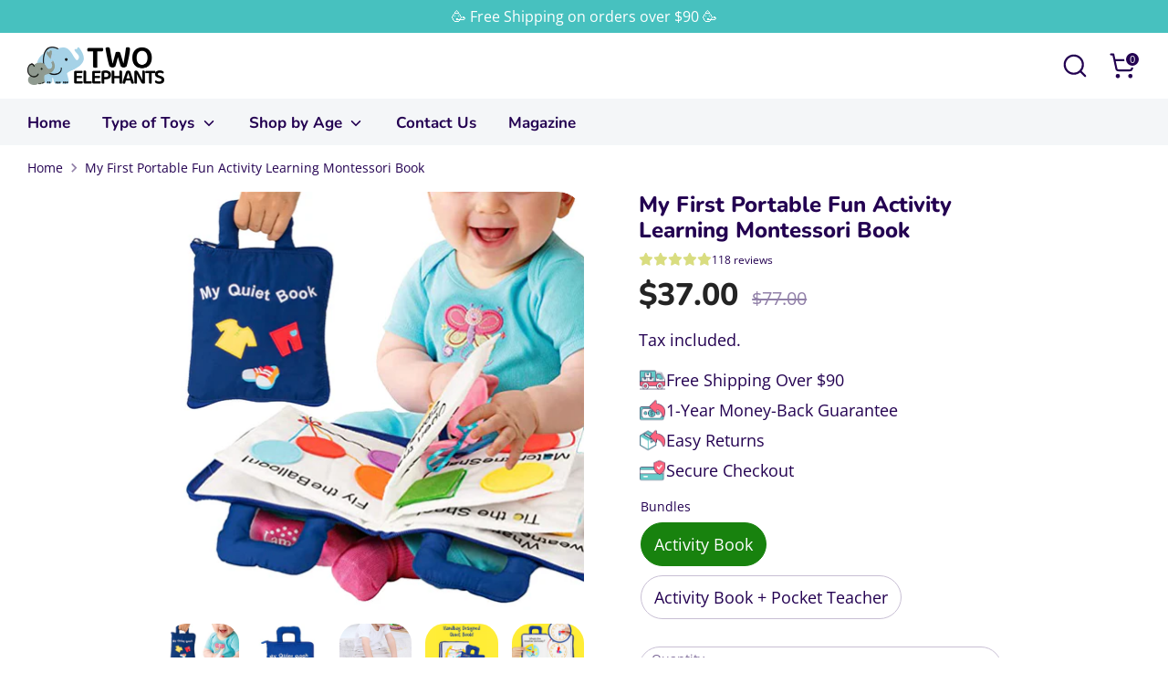

--- FILE ---
content_type: text/html; charset=utf-8
request_url: https://thetwoelephants.com/products/my-first-portable-fun-activity-learning-montessori-book
body_size: 33040
content:
<!doctype html>
<html class="no-js supports-no-cookies" lang="en">
<head>

  <!-- Boost 7.0.1 -->
  <meta charset="utf-8" />
<meta name="viewport" content="width=device-width,initial-scale=1.0" />
<meta http-equiv="X-UA-Compatible" content="IE=edge">

<link rel="preconnect" href="https://cdn.shopify.com" crossorigin>
<link rel="preconnect" href="https://fonts.shopify.com" crossorigin>
<link rel="preconnect" href="https://monorail-edge.shopifysvc.com">

<link rel="stylesheet" href="https://cdnjs.cloudflare.com/ajax/libs/font-awesome/6.4.2/css/fontawesome.min.css"
  integrity="sha512-siarrzI1u3pCqFG2LEzi87McrBmq6Tp7juVsdmGY1Dr8Saw+ZBAzDzrGwX3vgxX1NkioYNCFOVC0GpDPss10zQ=="
  crossorigin="anonymous" referrerpolicy="no-referrer" />
<link rel="stylesheet" href="https://cdnjs.cloudflare.com/ajax/libs/font-awesome/6.4.2/css/all.min.css"
  integrity="sha512-z3gLpd7yknf1YoNbCzqRKc4qyor8gaKU1qmn+CShxbuBusANI9QpRohGBreCFkKxLhei6S9CQXFEbbKuqLg0DA=="
  crossorigin="anonymous" referrerpolicy="no-referrer" /><link rel="preload" as="font" href="//thetwoelephants.com/cdn/fonts/open_sans/opensans_n4.c32e4d4eca5273f6d4ee95ddf54b5bbb75fc9b61.woff2" type="font/woff2" crossorigin><link rel="preload" as="font" href="//thetwoelephants.com/cdn/fonts/nunito/nunito_n7.37cf9b8cf43b3322f7e6e13ad2aad62ab5dc9109.woff2" type="font/woff2" crossorigin><link rel="preload" as="font" href="//thetwoelephants.com/cdn/fonts/nunito/nunito_n8.a4faa34563722dcb4bd960ae538c49eb540a565f.woff2" type="font/woff2" crossorigin><link rel="preload" as="font" href="//thetwoelephants.com/cdn/fonts/nunito/nunito_n8.a4faa34563722dcb4bd960ae538c49eb540a565f.woff2" type="font/woff2" crossorigin><link rel="preload" href="//thetwoelephants.com/cdn/shop/t/16/assets/vendor.min.js?v=67207134794593361361763485300" as="script">
<link rel="preload" href="//thetwoelephants.com/cdn/shop/t/16/assets/theme.js?v=127163021561253529881763485300" as="script"><link rel="canonical" href="https://thetwoelephants.com/products/my-first-portable-fun-activity-learning-montessori-book" /><link rel="icon" href="//thetwoelephants.com/cdn/shop/files/ELE_favicon2.png?crop=center&height=48&v=1763746456&width=48" type="image/png"><meta name="description" content="The best way to teach a sense of responsibility in your child is at his or her formative years in a fun, exciting way.My-First Fun Activity Learning Montessori Book gives your kids quality fun while teaching them how to develop basic skills that make them self-reliant and confident of their abilities.This book comes wi">

  
  <title>
    My First Portable Fun Activity Learning Montessori Book
    
    
    
      &ndash; TwoElephants
    
  </title>

  <meta property="og:site_name" content="TwoElephants">
<meta property="og:url" content="https://thetwoelephants.com/products/my-first-portable-fun-activity-learning-montessori-book">
<meta property="og:title" content="My First Portable Fun Activity Learning Montessori Book">
<meta property="og:type" content="product">
<meta property="og:description" content="The best way to teach a sense of responsibility in your child is at his or her formative years in a fun, exciting way.My-First Fun Activity Learning Montessori Book gives your kids quality fun while teaching them how to develop basic skills that make them self-reliant and confident of their abilities.This book comes wi"><meta property="og:image" content="http://thetwoelephants.com/cdn/shop/files/3062_0_1728632141_1200x1200.jpg?v=1728652795">
  <meta property="og:image:secure_url" content="https://thetwoelephants.com/cdn/shop/files/3062_0_1728632141_1200x1200.jpg?v=1728652795">
  <meta property="og:image:width" content="800">
  <meta property="og:image:height" content="800"><meta property="og:price:amount" content="37.00">
  <meta property="og:price:currency" content="USD"><meta name="twitter:card" content="summary_large_image">
<meta name="twitter:title" content="My First Portable Fun Activity Learning Montessori Book">
<meta name="twitter:description" content="The best way to teach a sense of responsibility in your child is at his or her formative years in a fun, exciting way.My-First Fun Activity Learning Montessori Book gives your kids quality fun while teaching them how to develop basic skills that make them self-reliant and confident of their abilities.This book comes wi">

<style>
    @font-face {
  font-family: Nunito;
  font-weight: 800;
  font-style: normal;
  font-display: fallback;
  src: url("//thetwoelephants.com/cdn/fonts/nunito/nunito_n8.a4faa34563722dcb4bd960ae538c49eb540a565f.woff2") format("woff2"),
       url("//thetwoelephants.com/cdn/fonts/nunito/nunito_n8.7b9b4d7a0ef879eb46735a0aecb391013c7f7aeb.woff") format("woff");
}

    @font-face {
  font-family: Nunito;
  font-weight: 800;
  font-style: normal;
  font-display: fallback;
  src: url("//thetwoelephants.com/cdn/fonts/nunito/nunito_n8.a4faa34563722dcb4bd960ae538c49eb540a565f.woff2") format("woff2"),
       url("//thetwoelephants.com/cdn/fonts/nunito/nunito_n8.7b9b4d7a0ef879eb46735a0aecb391013c7f7aeb.woff") format("woff");
}

    @font-face {
  font-family: "Open Sans";
  font-weight: 400;
  font-style: normal;
  font-display: fallback;
  src: url("//thetwoelephants.com/cdn/fonts/open_sans/opensans_n4.c32e4d4eca5273f6d4ee95ddf54b5bbb75fc9b61.woff2") format("woff2"),
       url("//thetwoelephants.com/cdn/fonts/open_sans/opensans_n4.5f3406f8d94162b37bfa232b486ac93ee892406d.woff") format("woff");
}

    @font-face {
  font-family: "Open Sans";
  font-weight: 700;
  font-style: normal;
  font-display: fallback;
  src: url("//thetwoelephants.com/cdn/fonts/open_sans/opensans_n7.a9393be1574ea8606c68f4441806b2711d0d13e4.woff2") format("woff2"),
       url("//thetwoelephants.com/cdn/fonts/open_sans/opensans_n7.7b8af34a6ebf52beb1a4c1d8c73ad6910ec2e553.woff") format("woff");
}

    @font-face {
  font-family: "Open Sans";
  font-weight: 400;
  font-style: italic;
  font-display: fallback;
  src: url("//thetwoelephants.com/cdn/fonts/open_sans/opensans_i4.6f1d45f7a46916cc95c694aab32ecbf7509cbf33.woff2") format("woff2"),
       url("//thetwoelephants.com/cdn/fonts/open_sans/opensans_i4.4efaa52d5a57aa9a57c1556cc2b7465d18839daa.woff") format("woff");
}

    @font-face {
  font-family: "Open Sans";
  font-weight: 700;
  font-style: italic;
  font-display: fallback;
  src: url("//thetwoelephants.com/cdn/fonts/open_sans/opensans_i7.916ced2e2ce15f7fcd95d196601a15e7b89ee9a4.woff2") format("woff2"),
       url("//thetwoelephants.com/cdn/fonts/open_sans/opensans_i7.99a9cff8c86ea65461de497ade3d515a98f8b32a.woff") format("woff");
}

    @font-face {
  font-family: Nunito;
  font-weight: 700;
  font-style: normal;
  font-display: fallback;
  src: url("//thetwoelephants.com/cdn/fonts/nunito/nunito_n7.37cf9b8cf43b3322f7e6e13ad2aad62ab5dc9109.woff2") format("woff2"),
       url("//thetwoelephants.com/cdn/fonts/nunito/nunito_n7.45cfcfadc6630011252d54d5f5a2c7c98f60d5de.woff") format("woff");
}

  </style>

  <link href="//thetwoelephants.com/cdn/shop/t/16/assets/styles.css?v=131144296981671887201763669141" rel="stylesheet" type="text/css" media="all" />
  <link href="//thetwoelephants.com/cdn/shop/t/16/assets/custom.css?v=163359820027806791141764145412" rel="stylesheet" type="text/css" media="all" />
<script>
    document.documentElement.className = document.documentElement.className.replace('no-js', 'js');
    window.theme = window.theme || {};
    window.slate = window.slate || {};
    theme.moneyFormatWithCodeForProductsPreference = "${{amount}}";
    theme.moneyFormatWithCodeForCartPreference = "${{amount}}";
    theme.moneyFormat = "${{amount}}";
    theme.strings = {
      addToCart: "Add to Cart",
      unavailable: "Unavailable",
      addressError: "Error looking up that address",
      addressNoResults: "No results for that address",
      addressQueryLimit: "You have exceeded the Google API usage limit. Consider upgrading to a \u003ca href=\"https:\/\/developers.google.com\/maps\/premium\/usage-limits\"\u003ePremium Plan\u003c\/a\u003e.",
      authError: "There was a problem authenticating your Google Maps API Key.",
      addingToCart: "Adding",
      addedToCart: "Added",
      productPreorder: "Pre-order",
      addedToCartPopupTitle: "Added:",
      addedToCartPopupItems: "Items",
      addedToCartPopupSubtotal: "Subtotal",
      addedToCartPopupGoToCart: "Checkout",
      cartTermsNotChecked: "You must agree to the terms and conditions before continuing.",
      searchLoading: "Loading",
      searchMoreResults: "See all results",
      searchNoResults: "No results",
      priceFrom: "From",
      quantityTooHigh: "You can only have [[ quantity ]] in your cart",
      onSale: "On Sale",
      soldOut: "Sold Out",
      in_stock: "In stock",
      low_stock: "Low stock",
      only_x_left: "[[ quantity ]] in stock",
      single_unit_available: "1 available",
      x_units_available: "[[ quantity ]] in stock, ready to ship",
      unitPriceSeparator: " \/ ",
      close: "Close",
      cart_shipping_calculator_hide_calculator: "Hide shipping calculator",
      cart_shipping_calculator_title: "Get shipping estimates",
      cart_general_hide_note: "Hide instructions for seller",
      cart_general_show_note: "Add instructions for seller",
      previous: "Previous",
      next: "Next"
    };
    theme.routes = {
      account_login_url: '/account/login',
      account_register_url: '/account/register',
      account_addresses_url: '/account/addresses',
      search_url: '/search',
      cart_url: '/cart',
      cart_add_url: '/cart/add',
      cart_change_url: '/cart/change',
      product_recommendations_url: '/recommendations/products'
    };
    theme.settings = {
      dynamicQtyOpts: false,
      saleLabelEnabled: false,
      soldLabelEnabled: true,
      onAddToCart: "go_to_cart"
    };
  </script><script>window.performance && window.performance.mark && window.performance.mark('shopify.content_for_header.start');</script><meta id="shopify-digital-wallet" name="shopify-digital-wallet" content="/11931058234/digital_wallets/dialog">
<meta name="shopify-checkout-api-token" content="2f7c27f901d128e0c439d3fdedc9ee27">
<meta id="in-context-paypal-metadata" data-shop-id="11931058234" data-venmo-supported="false" data-environment="production" data-locale="en_US" data-paypal-v4="true" data-currency="USD">
<link rel="alternate" type="application/json+oembed" href="https://thetwoelephants.com/products/my-first-portable-fun-activity-learning-montessori-book.oembed">
<script async="async" src="/checkouts/internal/preloads.js?locale=en-US"></script>
<script id="shopify-features" type="application/json">{"accessToken":"2f7c27f901d128e0c439d3fdedc9ee27","betas":["rich-media-storefront-analytics"],"domain":"thetwoelephants.com","predictiveSearch":true,"shopId":11931058234,"locale":"en"}</script>
<script>var Shopify = Shopify || {};
Shopify.shop = "looselydev7.myshopify.com";
Shopify.locale = "en";
Shopify.currency = {"active":"USD","rate":"1.0"};
Shopify.country = "US";
Shopify.theme = {"name":"Boost","id":183791386997,"schema_name":"Boost","schema_version":"7.0.1","theme_store_id":863,"role":"main"};
Shopify.theme.handle = "null";
Shopify.theme.style = {"id":null,"handle":null};
Shopify.cdnHost = "thetwoelephants.com/cdn";
Shopify.routes = Shopify.routes || {};
Shopify.routes.root = "/";</script>
<script type="module">!function(o){(o.Shopify=o.Shopify||{}).modules=!0}(window);</script>
<script>!function(o){function n(){var o=[];function n(){o.push(Array.prototype.slice.apply(arguments))}return n.q=o,n}var t=o.Shopify=o.Shopify||{};t.loadFeatures=n(),t.autoloadFeatures=n()}(window);</script>
<script id="shop-js-analytics" type="application/json">{"pageType":"product"}</script>
<script defer="defer" async type="module" src="//thetwoelephants.com/cdn/shopifycloud/shop-js/modules/v2/client.init-shop-cart-sync_BT-GjEfc.en.esm.js"></script>
<script defer="defer" async type="module" src="//thetwoelephants.com/cdn/shopifycloud/shop-js/modules/v2/chunk.common_D58fp_Oc.esm.js"></script>
<script defer="defer" async type="module" src="//thetwoelephants.com/cdn/shopifycloud/shop-js/modules/v2/chunk.modal_xMitdFEc.esm.js"></script>
<script type="module">
  await import("//thetwoelephants.com/cdn/shopifycloud/shop-js/modules/v2/client.init-shop-cart-sync_BT-GjEfc.en.esm.js");
await import("//thetwoelephants.com/cdn/shopifycloud/shop-js/modules/v2/chunk.common_D58fp_Oc.esm.js");
await import("//thetwoelephants.com/cdn/shopifycloud/shop-js/modules/v2/chunk.modal_xMitdFEc.esm.js");

  window.Shopify.SignInWithShop?.initShopCartSync?.({"fedCMEnabled":true,"windoidEnabled":true});

</script>
<script id="__st">var __st={"a":11931058234,"offset":0,"reqid":"98dccb63-2e2e-47b9-87e7-15d5efeb3563-1769128003","pageurl":"thetwoelephants.com\/products\/my-first-portable-fun-activity-learning-montessori-book","u":"9fa6bd4f6040","p":"product","rtyp":"product","rid":6698001596487};</script>
<script>window.ShopifyPaypalV4VisibilityTracking = true;</script>
<script id="captcha-bootstrap">!function(){'use strict';const t='contact',e='account',n='new_comment',o=[[t,t],['blogs',n],['comments',n],[t,'customer']],c=[[e,'customer_login'],[e,'guest_login'],[e,'recover_customer_password'],[e,'create_customer']],r=t=>t.map((([t,e])=>`form[action*='/${t}']:not([data-nocaptcha='true']) input[name='form_type'][value='${e}']`)).join(','),a=t=>()=>t?[...document.querySelectorAll(t)].map((t=>t.form)):[];function s(){const t=[...o],e=r(t);return a(e)}const i='password',u='form_key',d=['recaptcha-v3-token','g-recaptcha-response','h-captcha-response',i],f=()=>{try{return window.sessionStorage}catch{return}},m='__shopify_v',_=t=>t.elements[u];function p(t,e,n=!1){try{const o=window.sessionStorage,c=JSON.parse(o.getItem(e)),{data:r}=function(t){const{data:e,action:n}=t;return t[m]||n?{data:e,action:n}:{data:t,action:n}}(c);for(const[e,n]of Object.entries(r))t.elements[e]&&(t.elements[e].value=n);n&&o.removeItem(e)}catch(o){console.error('form repopulation failed',{error:o})}}const l='form_type',E='cptcha';function T(t){t.dataset[E]=!0}const w=window,h=w.document,L='Shopify',v='ce_forms',y='captcha';let A=!1;((t,e)=>{const n=(g='f06e6c50-85a8-45c8-87d0-21a2b65856fe',I='https://cdn.shopify.com/shopifycloud/storefront-forms-hcaptcha/ce_storefront_forms_captcha_hcaptcha.v1.5.2.iife.js',D={infoText:'Protected by hCaptcha',privacyText:'Privacy',termsText:'Terms'},(t,e,n)=>{const o=w[L][v],c=o.bindForm;if(c)return c(t,g,e,D).then(n);var r;o.q.push([[t,g,e,D],n]),r=I,A||(h.body.append(Object.assign(h.createElement('script'),{id:'captcha-provider',async:!0,src:r})),A=!0)});var g,I,D;w[L]=w[L]||{},w[L][v]=w[L][v]||{},w[L][v].q=[],w[L][y]=w[L][y]||{},w[L][y].protect=function(t,e){n(t,void 0,e),T(t)},Object.freeze(w[L][y]),function(t,e,n,w,h,L){const[v,y,A,g]=function(t,e,n){const i=e?o:[],u=t?c:[],d=[...i,...u],f=r(d),m=r(i),_=r(d.filter((([t,e])=>n.includes(e))));return[a(f),a(m),a(_),s()]}(w,h,L),I=t=>{const e=t.target;return e instanceof HTMLFormElement?e:e&&e.form},D=t=>v().includes(t);t.addEventListener('submit',(t=>{const e=I(t);if(!e)return;const n=D(e)&&!e.dataset.hcaptchaBound&&!e.dataset.recaptchaBound,o=_(e),c=g().includes(e)&&(!o||!o.value);(n||c)&&t.preventDefault(),c&&!n&&(function(t){try{if(!f())return;!function(t){const e=f();if(!e)return;const n=_(t);if(!n)return;const o=n.value;o&&e.removeItem(o)}(t);const e=Array.from(Array(32),(()=>Math.random().toString(36)[2])).join('');!function(t,e){_(t)||t.append(Object.assign(document.createElement('input'),{type:'hidden',name:u})),t.elements[u].value=e}(t,e),function(t,e){const n=f();if(!n)return;const o=[...t.querySelectorAll(`input[type='${i}']`)].map((({name:t})=>t)),c=[...d,...o],r={};for(const[a,s]of new FormData(t).entries())c.includes(a)||(r[a]=s);n.setItem(e,JSON.stringify({[m]:1,action:t.action,data:r}))}(t,e)}catch(e){console.error('failed to persist form',e)}}(e),e.submit())}));const S=(t,e)=>{t&&!t.dataset[E]&&(n(t,e.some((e=>e===t))),T(t))};for(const o of['focusin','change'])t.addEventListener(o,(t=>{const e=I(t);D(e)&&S(e,y())}));const B=e.get('form_key'),M=e.get(l),P=B&&M;t.addEventListener('DOMContentLoaded',(()=>{const t=y();if(P)for(const e of t)e.elements[l].value===M&&p(e,B);[...new Set([...A(),...v().filter((t=>'true'===t.dataset.shopifyCaptcha))])].forEach((e=>S(e,t)))}))}(h,new URLSearchParams(w.location.search),n,t,e,['guest_login'])})(!0,!0)}();</script>
<script integrity="sha256-4kQ18oKyAcykRKYeNunJcIwy7WH5gtpwJnB7kiuLZ1E=" data-source-attribution="shopify.loadfeatures" defer="defer" src="//thetwoelephants.com/cdn/shopifycloud/storefront/assets/storefront/load_feature-a0a9edcb.js" crossorigin="anonymous"></script>
<script data-source-attribution="shopify.dynamic_checkout.dynamic.init">var Shopify=Shopify||{};Shopify.PaymentButton=Shopify.PaymentButton||{isStorefrontPortableWallets:!0,init:function(){window.Shopify.PaymentButton.init=function(){};var t=document.createElement("script");t.src="https://thetwoelephants.com/cdn/shopifycloud/portable-wallets/latest/portable-wallets.en.js",t.type="module",document.head.appendChild(t)}};
</script>
<script data-source-attribution="shopify.dynamic_checkout.buyer_consent">
  function portableWalletsHideBuyerConsent(e){var t=document.getElementById("shopify-buyer-consent"),n=document.getElementById("shopify-subscription-policy-button");t&&n&&(t.classList.add("hidden"),t.setAttribute("aria-hidden","true"),n.removeEventListener("click",e))}function portableWalletsShowBuyerConsent(e){var t=document.getElementById("shopify-buyer-consent"),n=document.getElementById("shopify-subscription-policy-button");t&&n&&(t.classList.remove("hidden"),t.removeAttribute("aria-hidden"),n.addEventListener("click",e))}window.Shopify?.PaymentButton&&(window.Shopify.PaymentButton.hideBuyerConsent=portableWalletsHideBuyerConsent,window.Shopify.PaymentButton.showBuyerConsent=portableWalletsShowBuyerConsent);
</script>
<script data-source-attribution="shopify.dynamic_checkout.cart.bootstrap">document.addEventListener("DOMContentLoaded",(function(){function t(){return document.querySelector("shopify-accelerated-checkout-cart, shopify-accelerated-checkout")}if(t())Shopify.PaymentButton.init();else{new MutationObserver((function(e,n){t()&&(Shopify.PaymentButton.init(),n.disconnect())})).observe(document.body,{childList:!0,subtree:!0})}}));
</script>
<link id="shopify-accelerated-checkout-styles" rel="stylesheet" media="screen" href="https://thetwoelephants.com/cdn/shopifycloud/portable-wallets/latest/accelerated-checkout-backwards-compat.css" crossorigin="anonymous">
<style id="shopify-accelerated-checkout-cart">
        #shopify-buyer-consent {
  margin-top: 1em;
  display: inline-block;
  width: 100%;
}

#shopify-buyer-consent.hidden {
  display: none;
}

#shopify-subscription-policy-button {
  background: none;
  border: none;
  padding: 0;
  text-decoration: underline;
  font-size: inherit;
  cursor: pointer;
}

#shopify-subscription-policy-button::before {
  box-shadow: none;
}

      </style>
<script id="sections-script" data-sections="product-recommendations" defer="defer" src="//thetwoelephants.com/cdn/shop/t/16/compiled_assets/scripts.js?v=8062"></script>
<script>window.performance && window.performance.mark && window.performance.mark('shopify.content_for_header.end');</script>


<!-- BEGIN app block: shopify://apps/kaching-bundles/blocks/app-embed-block/6c637362-a106-4a32-94ac-94dcfd68cdb8 -->
<!-- Kaching Bundles App Embed -->

<!-- BEGIN app snippet: app-embed-content --><script>
  // Prevent duplicate initialization if both app embeds are enabled
  if (window.kachingBundlesAppEmbedLoaded) {
    console.warn('[Kaching Bundles] Multiple app embed blocks detected. Please disable one of them. Skipping duplicate initialization.');
  } else {
    window.kachingBundlesAppEmbedLoaded = true;
    window.kachingBundlesEnabled = true;
    window.kachingBundlesInitialized = false;

    // Allow calling kachingBundlesInitialize before the script is loaded
    (() => {
      let shouldInitialize = false;
      let realInitialize = null;

      window.kachingBundlesInitialize = () => {
        if (realInitialize) {
          realInitialize();
        } else {
          shouldInitialize = true;
        }
      };

      Object.defineProperty(window, '__kachingBundlesInitializeInternal', {
        set(fn) {
          realInitialize = fn;
          if (shouldInitialize) {
            shouldInitialize = false;
            fn();
          }
        },
        get() {
          return realInitialize;
        }
      });
    })();
  }
</script>

<script id="kaching-bundles-config" type="application/json">
  

  {
    "shopifyDomain": "looselydev7.myshopify.com",
    "moneyFormat": "${{amount}}",
    "locale": "en",
    "liquidLocale": "en",
    "country": "US",
    "currencyRate": 1,
    "marketId": 1147502663,
    "productId": 6698001596487,
    "storefrontAccessToken": "b808002e1c24ad41bfa1327bfb237683",
    "accessScopes": ["unauthenticated_read_product_inventory","unauthenticated_read_product_listings","unauthenticated_read_selling_plans"],
    "customApiHost": null,
    "keepQuantityInput": false,
    "ignoreDeselect": false,
    "ignoreUnitPrice": false,
    "requireCustomerLogin": false,
    "abTestsRunning": false,
    "webPixel": true,
    "b2bCustomer": false,
    "isLoggedIn": false,
    "preview": false,
    "defaultTranslations": {
      "system.out_of_stock": "There\u0026#39;s not enough items in our stock, please select smaller bundle.",
      "system.invalid_variant": "Sorry, this is not currently available.",
      "system.unavailable_option_value": "Unavailable"
    },
    "customSelectors": {
      "quantity": null,
      "addToCartButton": null,
      "variantPicker": null,
      "price": null,
      "priceCompare": null
    },
    "shopCustomStyles": "",
    "featureFlags": {"native_swatches_disabled":false,"remove_variant_change_delay":false,"legacy_saved_percentage":false,"initialize_with_form_variant":true,"disable_variant_option_sync":false,"deselected_subscription_fix":false,"observe_form_selling_plan":true,"price_rounding_v2":true,"variant_images":true,"other_products_liquid":false}

  }
</script>



<link rel="modulepreload" href="https://cdn.shopify.com/extensions/019be591-384b-7d43-9c44-769fe2b3dd0b/kaching-bundles-1560/assets/kaching-bundles.js" crossorigin="anonymous" fetchpriority="high">
<script type="module" src="https://cdn.shopify.com/extensions/019be591-384b-7d43-9c44-769fe2b3dd0b/kaching-bundles-1560/assets/loader.js" crossorigin="anonymous" fetchpriority="high"></script>
<link rel="stylesheet" href="https://cdn.shopify.com/extensions/019be591-384b-7d43-9c44-769fe2b3dd0b/kaching-bundles-1560/assets/kaching-bundles.css" media="print" onload="this.media='all'" fetchpriority="high">

<style>
  .kaching-bundles__block {
    display: none;
  }

  .kaching-bundles-sticky-atc {
    display: none;
  }
</style>

<!-- BEGIN app snippet: product -->
  <script class="kaching-bundles-product" data-product-id="6698001596487" data-main="true" type="application/json">
    {
      "id": 6698001596487,
      "handle": "my-first-portable-fun-activity-learning-montessori-book",
      "url": "\/products\/my-first-portable-fun-activity-learning-montessori-book",
      "availableForSale": true,
      "title": "My First Portable Fun Activity Learning Montessori Book",
      "image": "\/\/thetwoelephants.com\/cdn\/shop\/files\/3062_0_1728632141.jpg?height=200\u0026v=1728652795",
      "collectionIds": [610637775185,610637152593,265197715527,610639282513,610637185361,610620047697,610620146001,610637513041,166321717319,74898997306,265291169863,610619294033,265196994631,88668635194,610619392337,88596611130,610619457873],
      "options": [
        
          {
            "defaultName": "Bundles",
            "name": "Bundles",
            "position": 1,
            "optionValues": [
              
                {
                  "id": 804393156945,
                  "defaultName": "Activity Book",
                  "name": "Activity Book",
                  "swatch": {
                    "color": null,
                    "image": null
                  }
                },
              
                {
                  "id": 804393189713,
                  "defaultName": "Activity Book + Pocket Teacher",
                  "name": "Activity Book + Pocket Teacher",
                  "swatch": {
                    "color": null,
                    "image": null
                  }
                }
              
            ]
          }
        
      ],
      "selectedVariantId": 47577668157777,
      "variants": [
        
          {
            "id": 47577668157777,
            "availableForSale": true,
            "price": 3700,
            "compareAtPrice": 7700,
            "options": ["Activity Book"],
            "imageId": 63501176504657,
            "image": "\/\/thetwoelephants.com\/cdn\/shop\/files\/3062_0_1728632141.jpg?height=200\u0026v=1728652795",
            "inventoryManagement": null,
            "inventoryPolicy": "continue",
            "inventoryQuantity": 999,
            "unitPriceQuantityValue": null,
            "unitPriceQuantityUnit": null,
            "unitPriceReferenceValue": null,
            "unitPriceReferenceUnit": null,
            "sellingPlans": [
              
            ]
          },
        
          {
            "id": 47577668190545,
            "availableForSale": true,
            "price": 5200,
            "compareAtPrice": 7488,
            "options": ["Activity Book + Pocket Teacher"],
            "imageId": 63501176799569,
            "image": "\/\/thetwoelephants.com\/cdn\/shop\/files\/3062_9_1728632143.jpg?height=200\u0026v=1728652795",
            "inventoryManagement": null,
            "inventoryPolicy": "continue",
            "inventoryQuantity": 1000,
            "unitPriceQuantityValue": null,
            "unitPriceQuantityUnit": null,
            "unitPriceReferenceValue": null,
            "unitPriceReferenceUnit": null,
            "sellingPlans": [
              
            ]
          }
        
      ],
      "requiresSellingPlan": false,
      "sellingPlans": [
        
      ],
      "isNativeBundle": null,
      "metafields": {
        "text": null,
        "text2": null,
        "text3": null,
        "text4": null
      },
      "legacyMetafields": {
        "kaching_bundles": {
          "text": null,
          "text2": null
        }
      }
    }
  </script>

<!-- END app snippet --><!-- BEGIN app snippet: deal_blocks -->
  

  
    
      
    
  

  
    
  

  
    
  

  
    <script class="kaching-bundles-deal-block-settings" data-product-id="6698001596487" type="application/json"></script>
  

  

<!-- END app snippet -->


<!-- END app snippet -->

<!-- Kaching Bundles App Embed End -->


<!-- END app block --><!-- BEGIN app block: shopify://apps/microsoft-clarity/blocks/clarity_js/31c3d126-8116-4b4a-8ba1-baeda7c4aeea -->
<script type="text/javascript">
  (function (c, l, a, r, i, t, y) {
    c[a] = c[a] || function () { (c[a].q = c[a].q || []).push(arguments); };
    t = l.createElement(r); t.async = 1; t.src = "https://www.clarity.ms/tag/" + i + "?ref=shopify";
    y = l.getElementsByTagName(r)[0]; y.parentNode.insertBefore(t, y);

    c.Shopify.loadFeatures([{ name: "consent-tracking-api", version: "0.1" }], error => {
      if (error) {
        console.error("Error loading Shopify features:", error);
        return;
      }

      c[a]('consentv2', {
        ad_Storage: c.Shopify.customerPrivacy.marketingAllowed() ? "granted" : "denied",
        analytics_Storage: c.Shopify.customerPrivacy.analyticsProcessingAllowed() ? "granted" : "denied",
      });
    });

    l.addEventListener("visitorConsentCollected", function (e) {
      c[a]('consentv2', {
        ad_Storage: e.detail.marketingAllowed ? "granted" : "denied",
        analytics_Storage: e.detail.analyticsAllowed ? "granted" : "denied",
      });
    });
  })(window, document, "clarity", "script", "bn0chwr5bz");
</script>



<!-- END app block --><!-- BEGIN app block: shopify://apps/pagefly-page-builder/blocks/app-embed/83e179f7-59a0-4589-8c66-c0dddf959200 -->

<!-- BEGIN app snippet: pagefly-cro-ab-testing-main -->







<script>
  ;(function () {
    const url = new URL(window.location)
    const viewParam = url.searchParams.get('view')
    if (viewParam && viewParam.includes('variant-pf-')) {
      url.searchParams.set('pf_v', viewParam)
      url.searchParams.delete('view')
      window.history.replaceState({}, '', url)
    }
  })()
</script>



<script type='module'>
  
  window.PAGEFLY_CRO = window.PAGEFLY_CRO || {}

  window.PAGEFLY_CRO['data_debug'] = {
    original_template_suffix: "all_products",
    allow_ab_test: false,
    ab_test_start_time: 0,
    ab_test_end_time: 0,
    today_date_time: 1769128003000,
  }
  window.PAGEFLY_CRO['GA4'] = { enabled: false}
</script>

<!-- END app snippet -->








  <script src='https://cdn.shopify.com/extensions/019bb4f9-aed6-78a3-be91-e9d44663e6bf/pagefly-page-builder-215/assets/pagefly-helper.js' defer='defer'></script>

  <script src='https://cdn.shopify.com/extensions/019bb4f9-aed6-78a3-be91-e9d44663e6bf/pagefly-page-builder-215/assets/pagefly-general-helper.js' defer='defer'></script>

  <script src='https://cdn.shopify.com/extensions/019bb4f9-aed6-78a3-be91-e9d44663e6bf/pagefly-page-builder-215/assets/pagefly-snap-slider.js' defer='defer'></script>

  <script src='https://cdn.shopify.com/extensions/019bb4f9-aed6-78a3-be91-e9d44663e6bf/pagefly-page-builder-215/assets/pagefly-slideshow-v3.js' defer='defer'></script>

  <script src='https://cdn.shopify.com/extensions/019bb4f9-aed6-78a3-be91-e9d44663e6bf/pagefly-page-builder-215/assets/pagefly-slideshow-v4.js' defer='defer'></script>

  <script src='https://cdn.shopify.com/extensions/019bb4f9-aed6-78a3-be91-e9d44663e6bf/pagefly-page-builder-215/assets/pagefly-glider.js' defer='defer'></script>

  <script src='https://cdn.shopify.com/extensions/019bb4f9-aed6-78a3-be91-e9d44663e6bf/pagefly-page-builder-215/assets/pagefly-slideshow-v1-v2.js' defer='defer'></script>

  <script src='https://cdn.shopify.com/extensions/019bb4f9-aed6-78a3-be91-e9d44663e6bf/pagefly-page-builder-215/assets/pagefly-product-media.js' defer='defer'></script>

  <script src='https://cdn.shopify.com/extensions/019bb4f9-aed6-78a3-be91-e9d44663e6bf/pagefly-page-builder-215/assets/pagefly-product.js' defer='defer'></script>


<script id='pagefly-helper-data' type='application/json'>
  {
    "page_optimization": {
      "assets_prefetching": false
    },
    "elements_asset_mapper": {
      "Accordion": "https://cdn.shopify.com/extensions/019bb4f9-aed6-78a3-be91-e9d44663e6bf/pagefly-page-builder-215/assets/pagefly-accordion.js",
      "Accordion3": "https://cdn.shopify.com/extensions/019bb4f9-aed6-78a3-be91-e9d44663e6bf/pagefly-page-builder-215/assets/pagefly-accordion3.js",
      "CountDown": "https://cdn.shopify.com/extensions/019bb4f9-aed6-78a3-be91-e9d44663e6bf/pagefly-page-builder-215/assets/pagefly-countdown.js",
      "GMap1": "https://cdn.shopify.com/extensions/019bb4f9-aed6-78a3-be91-e9d44663e6bf/pagefly-page-builder-215/assets/pagefly-gmap.js",
      "GMap2": "https://cdn.shopify.com/extensions/019bb4f9-aed6-78a3-be91-e9d44663e6bf/pagefly-page-builder-215/assets/pagefly-gmap.js",
      "GMapBasicV2": "https://cdn.shopify.com/extensions/019bb4f9-aed6-78a3-be91-e9d44663e6bf/pagefly-page-builder-215/assets/pagefly-gmap.js",
      "GMapAdvancedV2": "https://cdn.shopify.com/extensions/019bb4f9-aed6-78a3-be91-e9d44663e6bf/pagefly-page-builder-215/assets/pagefly-gmap.js",
      "HTML.Video": "https://cdn.shopify.com/extensions/019bb4f9-aed6-78a3-be91-e9d44663e6bf/pagefly-page-builder-215/assets/pagefly-htmlvideo.js",
      "HTML.Video2": "https://cdn.shopify.com/extensions/019bb4f9-aed6-78a3-be91-e9d44663e6bf/pagefly-page-builder-215/assets/pagefly-htmlvideo2.js",
      "HTML.Video3": "https://cdn.shopify.com/extensions/019bb4f9-aed6-78a3-be91-e9d44663e6bf/pagefly-page-builder-215/assets/pagefly-htmlvideo2.js",
      "BackgroundVideo": "https://cdn.shopify.com/extensions/019bb4f9-aed6-78a3-be91-e9d44663e6bf/pagefly-page-builder-215/assets/pagefly-htmlvideo2.js",
      "Instagram": "https://cdn.shopify.com/extensions/019bb4f9-aed6-78a3-be91-e9d44663e6bf/pagefly-page-builder-215/assets/pagefly-instagram.js",
      "Instagram2": "https://cdn.shopify.com/extensions/019bb4f9-aed6-78a3-be91-e9d44663e6bf/pagefly-page-builder-215/assets/pagefly-instagram.js",
      "Insta3": "https://cdn.shopify.com/extensions/019bb4f9-aed6-78a3-be91-e9d44663e6bf/pagefly-page-builder-215/assets/pagefly-instagram3.js",
      "Tabs": "https://cdn.shopify.com/extensions/019bb4f9-aed6-78a3-be91-e9d44663e6bf/pagefly-page-builder-215/assets/pagefly-tab.js",
      "Tabs3": "https://cdn.shopify.com/extensions/019bb4f9-aed6-78a3-be91-e9d44663e6bf/pagefly-page-builder-215/assets/pagefly-tab3.js",
      "ProductBox": "https://cdn.shopify.com/extensions/019bb4f9-aed6-78a3-be91-e9d44663e6bf/pagefly-page-builder-215/assets/pagefly-cart.js",
      "FBPageBox2": "https://cdn.shopify.com/extensions/019bb4f9-aed6-78a3-be91-e9d44663e6bf/pagefly-page-builder-215/assets/pagefly-facebook.js",
      "FBLikeButton2": "https://cdn.shopify.com/extensions/019bb4f9-aed6-78a3-be91-e9d44663e6bf/pagefly-page-builder-215/assets/pagefly-facebook.js",
      "TwitterFeed2": "https://cdn.shopify.com/extensions/019bb4f9-aed6-78a3-be91-e9d44663e6bf/pagefly-page-builder-215/assets/pagefly-twitter.js",
      "Paragraph4": "https://cdn.shopify.com/extensions/019bb4f9-aed6-78a3-be91-e9d44663e6bf/pagefly-page-builder-215/assets/pagefly-paragraph4.js",

      "AliReviews": "https://cdn.shopify.com/extensions/019bb4f9-aed6-78a3-be91-e9d44663e6bf/pagefly-page-builder-215/assets/pagefly-3rd-elements.js",
      "BackInStock": "https://cdn.shopify.com/extensions/019bb4f9-aed6-78a3-be91-e9d44663e6bf/pagefly-page-builder-215/assets/pagefly-3rd-elements.js",
      "GloboBackInStock": "https://cdn.shopify.com/extensions/019bb4f9-aed6-78a3-be91-e9d44663e6bf/pagefly-page-builder-215/assets/pagefly-3rd-elements.js",
      "GrowaveWishlist": "https://cdn.shopify.com/extensions/019bb4f9-aed6-78a3-be91-e9d44663e6bf/pagefly-page-builder-215/assets/pagefly-3rd-elements.js",
      "InfiniteOptionsShopPad": "https://cdn.shopify.com/extensions/019bb4f9-aed6-78a3-be91-e9d44663e6bf/pagefly-page-builder-215/assets/pagefly-3rd-elements.js",
      "InkybayProductPersonalizer": "https://cdn.shopify.com/extensions/019bb4f9-aed6-78a3-be91-e9d44663e6bf/pagefly-page-builder-215/assets/pagefly-3rd-elements.js",
      "LimeSpot": "https://cdn.shopify.com/extensions/019bb4f9-aed6-78a3-be91-e9d44663e6bf/pagefly-page-builder-215/assets/pagefly-3rd-elements.js",
      "Loox": "https://cdn.shopify.com/extensions/019bb4f9-aed6-78a3-be91-e9d44663e6bf/pagefly-page-builder-215/assets/pagefly-3rd-elements.js",
      "Opinew": "https://cdn.shopify.com/extensions/019bb4f9-aed6-78a3-be91-e9d44663e6bf/pagefly-page-builder-215/assets/pagefly-3rd-elements.js",
      "Powr": "https://cdn.shopify.com/extensions/019bb4f9-aed6-78a3-be91-e9d44663e6bf/pagefly-page-builder-215/assets/pagefly-3rd-elements.js",
      "ProductReviews": "https://cdn.shopify.com/extensions/019bb4f9-aed6-78a3-be91-e9d44663e6bf/pagefly-page-builder-215/assets/pagefly-3rd-elements.js",
      "PushOwl": "https://cdn.shopify.com/extensions/019bb4f9-aed6-78a3-be91-e9d44663e6bf/pagefly-page-builder-215/assets/pagefly-3rd-elements.js",
      "ReCharge": "https://cdn.shopify.com/extensions/019bb4f9-aed6-78a3-be91-e9d44663e6bf/pagefly-page-builder-215/assets/pagefly-3rd-elements.js",
      "Rivyo": "https://cdn.shopify.com/extensions/019bb4f9-aed6-78a3-be91-e9d44663e6bf/pagefly-page-builder-215/assets/pagefly-3rd-elements.js",
      "TrackingMore": "https://cdn.shopify.com/extensions/019bb4f9-aed6-78a3-be91-e9d44663e6bf/pagefly-page-builder-215/assets/pagefly-3rd-elements.js",
      "Vitals": "https://cdn.shopify.com/extensions/019bb4f9-aed6-78a3-be91-e9d44663e6bf/pagefly-page-builder-215/assets/pagefly-3rd-elements.js",
      "Wiser": "https://cdn.shopify.com/extensions/019bb4f9-aed6-78a3-be91-e9d44663e6bf/pagefly-page-builder-215/assets/pagefly-3rd-elements.js"
    },
    "custom_elements_mapper": {
      "pf-click-action-element": "https://cdn.shopify.com/extensions/019bb4f9-aed6-78a3-be91-e9d44663e6bf/pagefly-page-builder-215/assets/pagefly-click-action-element.js",
      "pf-dialog-element": "https://cdn.shopify.com/extensions/019bb4f9-aed6-78a3-be91-e9d44663e6bf/pagefly-page-builder-215/assets/pagefly-dialog-element.js"
    }
  }
</script>


<!-- END app block --><!-- BEGIN app block: shopify://apps/triplewhale/blocks/triple_pixel_snippet/483d496b-3f1a-4609-aea7-8eee3b6b7a2a --><link rel='preconnect dns-prefetch' href='https://api.config-security.com/' crossorigin />
<link rel='preconnect dns-prefetch' href='https://conf.config-security.com/' crossorigin />
<script>
/* >> TriplePixel :: start*/
window.TriplePixelData={TripleName:"looselydev7.myshopify.com",ver:"2.16",plat:"SHOPIFY",isHeadless:false,src:'SHOPIFY_EXT',product:{id:"6698001596487",name:`My First Portable Fun Activity Learning Montessori Book`,price:"37.00",variant:"47577668157777"},search:"",collection:"",cart:"",template:"product",curr:"USD" || "USD"},function(W,H,A,L,E,_,B,N){function O(U,T,P,H,R){void 0===R&&(R=!1),H=new XMLHttpRequest,P?(H.open("POST",U,!0),H.setRequestHeader("Content-Type","text/plain")):H.open("GET",U,!0),H.send(JSON.stringify(P||{})),H.onreadystatechange=function(){4===H.readyState&&200===H.status?(R=H.responseText,U.includes("/first")?eval(R):P||(N[B]=R)):(299<H.status||H.status<200)&&T&&!R&&(R=!0,O(U,T-1,P))}}if(N=window,!N[H+"sn"]){N[H+"sn"]=1,L=function(){return Date.now().toString(36)+"_"+Math.random().toString(36)};try{A.setItem(H,1+(0|A.getItem(H)||0)),(E=JSON.parse(A.getItem(H+"U")||"[]")).push({u:location.href,r:document.referrer,t:Date.now(),id:L()}),A.setItem(H+"U",JSON.stringify(E))}catch(e){}var i,m,p;A.getItem('"!nC`')||(_=A,A=N,A[H]||(E=A[H]=function(t,e,i){return void 0===i&&(i=[]),"State"==t?E.s:(W=L(),(E._q=E._q||[]).push([W,t,e].concat(i)),W)},E.s="Installed",E._q=[],E.ch=W,B="configSecurityConfModel",N[B]=1,O("https://conf.config-security.com/model",5),i=L(),m=A[atob("c2NyZWVu")],_.setItem("di_pmt_wt",i),p={id:i,action:"profile",avatar:_.getItem("auth-security_rand_salt_"),time:m[atob("d2lkdGg=")]+":"+m[atob("aGVpZ2h0")],host:A.TriplePixelData.TripleName,plat:A.TriplePixelData.plat,url:window.location.href.slice(0,500),ref:document.referrer,ver:A.TriplePixelData.ver},O("https://api.config-security.com/event",5,p),O("https://api.config-security.com/first?host=".concat(p.host,"&plat=").concat(p.plat),5)))}}("","TriplePixel",localStorage);
/* << TriplePixel :: end*/
</script>



<!-- END app block --><!-- BEGIN app block: shopify://apps/frequently-bought/blocks/app-embed-block/b1a8cbea-c844-4842-9529-7c62dbab1b1f --><script>
    window.codeblackbelt = window.codeblackbelt || {};
    window.codeblackbelt.shop = window.codeblackbelt.shop || 'looselydev7.myshopify.com';
    
        window.codeblackbelt.productId = 6698001596487;</script><script src="//cdn.codeblackbelt.com/widgets/frequently-bought-together/main.min.js?version=2026012300+0000" async></script>
 <!-- END app block --><script src="https://cdn.shopify.com/extensions/be2924ac-47ba-42bc-9689-22530b72b9fa/sticky-add-to-cart-tvarka-82/assets/sticky-add-to-cart-tvarka.js" type="text/javascript" defer="defer"></script>
<link href="https://cdn.shopify.com/extensions/be2924ac-47ba-42bc-9689-22530b72b9fa/sticky-add-to-cart-tvarka-82/assets/sticky-add-to-cart-tvarka.css" rel="stylesheet" type="text/css" media="all">
<link href="https://monorail-edge.shopifysvc.com" rel="dns-prefetch">
<script>(function(){if ("sendBeacon" in navigator && "performance" in window) {try {var session_token_from_headers = performance.getEntriesByType('navigation')[0].serverTiming.find(x => x.name == '_s').description;} catch {var session_token_from_headers = undefined;}var session_cookie_matches = document.cookie.match(/_shopify_s=([^;]*)/);var session_token_from_cookie = session_cookie_matches && session_cookie_matches.length === 2 ? session_cookie_matches[1] : "";var session_token = session_token_from_headers || session_token_from_cookie || "";function handle_abandonment_event(e) {var entries = performance.getEntries().filter(function(entry) {return /monorail-edge.shopifysvc.com/.test(entry.name);});if (!window.abandonment_tracked && entries.length === 0) {window.abandonment_tracked = true;var currentMs = Date.now();var navigation_start = performance.timing.navigationStart;var payload = {shop_id: 11931058234,url: window.location.href,navigation_start,duration: currentMs - navigation_start,session_token,page_type: "product"};window.navigator.sendBeacon("https://monorail-edge.shopifysvc.com/v1/produce", JSON.stringify({schema_id: "online_store_buyer_site_abandonment/1.1",payload: payload,metadata: {event_created_at_ms: currentMs,event_sent_at_ms: currentMs}}));}}window.addEventListener('pagehide', handle_abandonment_event);}}());</script>
<script id="web-pixels-manager-setup">(function e(e,d,r,n,o){if(void 0===o&&(o={}),!Boolean(null===(a=null===(i=window.Shopify)||void 0===i?void 0:i.analytics)||void 0===a?void 0:a.replayQueue)){var i,a;window.Shopify=window.Shopify||{};var t=window.Shopify;t.analytics=t.analytics||{};var s=t.analytics;s.replayQueue=[],s.publish=function(e,d,r){return s.replayQueue.push([e,d,r]),!0};try{self.performance.mark("wpm:start")}catch(e){}var l=function(){var e={modern:/Edge?\/(1{2}[4-9]|1[2-9]\d|[2-9]\d{2}|\d{4,})\.\d+(\.\d+|)|Firefox\/(1{2}[4-9]|1[2-9]\d|[2-9]\d{2}|\d{4,})\.\d+(\.\d+|)|Chrom(ium|e)\/(9{2}|\d{3,})\.\d+(\.\d+|)|(Maci|X1{2}).+ Version\/(15\.\d+|(1[6-9]|[2-9]\d|\d{3,})\.\d+)([,.]\d+|)( \(\w+\)|)( Mobile\/\w+|) Safari\/|Chrome.+OPR\/(9{2}|\d{3,})\.\d+\.\d+|(CPU[ +]OS|iPhone[ +]OS|CPU[ +]iPhone|CPU IPhone OS|CPU iPad OS)[ +]+(15[._]\d+|(1[6-9]|[2-9]\d|\d{3,})[._]\d+)([._]\d+|)|Android:?[ /-](13[3-9]|1[4-9]\d|[2-9]\d{2}|\d{4,})(\.\d+|)(\.\d+|)|Android.+Firefox\/(13[5-9]|1[4-9]\d|[2-9]\d{2}|\d{4,})\.\d+(\.\d+|)|Android.+Chrom(ium|e)\/(13[3-9]|1[4-9]\d|[2-9]\d{2}|\d{4,})\.\d+(\.\d+|)|SamsungBrowser\/([2-9]\d|\d{3,})\.\d+/,legacy:/Edge?\/(1[6-9]|[2-9]\d|\d{3,})\.\d+(\.\d+|)|Firefox\/(5[4-9]|[6-9]\d|\d{3,})\.\d+(\.\d+|)|Chrom(ium|e)\/(5[1-9]|[6-9]\d|\d{3,})\.\d+(\.\d+|)([\d.]+$|.*Safari\/(?![\d.]+ Edge\/[\d.]+$))|(Maci|X1{2}).+ Version\/(10\.\d+|(1[1-9]|[2-9]\d|\d{3,})\.\d+)([,.]\d+|)( \(\w+\)|)( Mobile\/\w+|) Safari\/|Chrome.+OPR\/(3[89]|[4-9]\d|\d{3,})\.\d+\.\d+|(CPU[ +]OS|iPhone[ +]OS|CPU[ +]iPhone|CPU IPhone OS|CPU iPad OS)[ +]+(10[._]\d+|(1[1-9]|[2-9]\d|\d{3,})[._]\d+)([._]\d+|)|Android:?[ /-](13[3-9]|1[4-9]\d|[2-9]\d{2}|\d{4,})(\.\d+|)(\.\d+|)|Mobile Safari.+OPR\/([89]\d|\d{3,})\.\d+\.\d+|Android.+Firefox\/(13[5-9]|1[4-9]\d|[2-9]\d{2}|\d{4,})\.\d+(\.\d+|)|Android.+Chrom(ium|e)\/(13[3-9]|1[4-9]\d|[2-9]\d{2}|\d{4,})\.\d+(\.\d+|)|Android.+(UC? ?Browser|UCWEB|U3)[ /]?(15\.([5-9]|\d{2,})|(1[6-9]|[2-9]\d|\d{3,})\.\d+)\.\d+|SamsungBrowser\/(5\.\d+|([6-9]|\d{2,})\.\d+)|Android.+MQ{2}Browser\/(14(\.(9|\d{2,})|)|(1[5-9]|[2-9]\d|\d{3,})(\.\d+|))(\.\d+|)|K[Aa][Ii]OS\/(3\.\d+|([4-9]|\d{2,})\.\d+)(\.\d+|)/},d=e.modern,r=e.legacy,n=navigator.userAgent;return n.match(d)?"modern":n.match(r)?"legacy":"unknown"}(),u="modern"===l?"modern":"legacy",c=(null!=n?n:{modern:"",legacy:""})[u],f=function(e){return[e.baseUrl,"/wpm","/b",e.hashVersion,"modern"===e.buildTarget?"m":"l",".js"].join("")}({baseUrl:d,hashVersion:r,buildTarget:u}),m=function(e){var d=e.version,r=e.bundleTarget,n=e.surface,o=e.pageUrl,i=e.monorailEndpoint;return{emit:function(e){var a=e.status,t=e.errorMsg,s=(new Date).getTime(),l=JSON.stringify({metadata:{event_sent_at_ms:s},events:[{schema_id:"web_pixels_manager_load/3.1",payload:{version:d,bundle_target:r,page_url:o,status:a,surface:n,error_msg:t},metadata:{event_created_at_ms:s}}]});if(!i)return console&&console.warn&&console.warn("[Web Pixels Manager] No Monorail endpoint provided, skipping logging."),!1;try{return self.navigator.sendBeacon.bind(self.navigator)(i,l)}catch(e){}var u=new XMLHttpRequest;try{return u.open("POST",i,!0),u.setRequestHeader("Content-Type","text/plain"),u.send(l),!0}catch(e){return console&&console.warn&&console.warn("[Web Pixels Manager] Got an unhandled error while logging to Monorail."),!1}}}}({version:r,bundleTarget:l,surface:e.surface,pageUrl:self.location.href,monorailEndpoint:e.monorailEndpoint});try{o.browserTarget=l,function(e){var d=e.src,r=e.async,n=void 0===r||r,o=e.onload,i=e.onerror,a=e.sri,t=e.scriptDataAttributes,s=void 0===t?{}:t,l=document.createElement("script"),u=document.querySelector("head"),c=document.querySelector("body");if(l.async=n,l.src=d,a&&(l.integrity=a,l.crossOrigin="anonymous"),s)for(var f in s)if(Object.prototype.hasOwnProperty.call(s,f))try{l.dataset[f]=s[f]}catch(e){}if(o&&l.addEventListener("load",o),i&&l.addEventListener("error",i),u)u.appendChild(l);else{if(!c)throw new Error("Did not find a head or body element to append the script");c.appendChild(l)}}({src:f,async:!0,onload:function(){if(!function(){var e,d;return Boolean(null===(d=null===(e=window.Shopify)||void 0===e?void 0:e.analytics)||void 0===d?void 0:d.initialized)}()){var d=window.webPixelsManager.init(e)||void 0;if(d){var r=window.Shopify.analytics;r.replayQueue.forEach((function(e){var r=e[0],n=e[1],o=e[2];d.publishCustomEvent(r,n,o)})),r.replayQueue=[],r.publish=d.publishCustomEvent,r.visitor=d.visitor,r.initialized=!0}}},onerror:function(){return m.emit({status:"failed",errorMsg:"".concat(f," has failed to load")})},sri:function(e){var d=/^sha384-[A-Za-z0-9+/=]+$/;return"string"==typeof e&&d.test(e)}(c)?c:"",scriptDataAttributes:o}),m.emit({status:"loading"})}catch(e){m.emit({status:"failed",errorMsg:(null==e?void 0:e.message)||"Unknown error"})}}})({shopId: 11931058234,storefrontBaseUrl: "https://thetwoelephants.com",extensionsBaseUrl: "https://extensions.shopifycdn.com/cdn/shopifycloud/web-pixels-manager",monorailEndpoint: "https://monorail-edge.shopifysvc.com/unstable/produce_batch",surface: "storefront-renderer",enabledBetaFlags: ["2dca8a86"],webPixelsConfigList: [{"id":"2387018101","configuration":"{\"accountId\": \"90200924\", \"serviceUrl\": \"https:\/\/prism.app-us1.com\", \"trackingUrl\": \"https:\/\/trackcmp.net\/t_prism_sitemessages.php\"}","eventPayloadVersion":"v1","runtimeContext":"STRICT","scriptVersion":"cff021c2fbed229e6cf4725e435ea417","type":"APP","apiClientId":77122,"privacyPurposes":["ANALYTICS","MARKETING","SALE_OF_DATA"],"dataSharingAdjustments":{"protectedCustomerApprovalScopes":["read_customer_address","read_customer_email","read_customer_name","read_customer_personal_data","read_customer_phone"]}},{"id":"2367717749","configuration":"{\"shopId\":\"looselydev7.myshopify.com\"}","eventPayloadVersion":"v1","runtimeContext":"STRICT","scriptVersion":"c1fe7b63a0f7ad457a091a5f1865fa90","type":"APP","apiClientId":2753413,"privacyPurposes":["ANALYTICS","MARKETING","SALE_OF_DATA"],"dataSharingAdjustments":{"protectedCustomerApprovalScopes":["read_customer_address","read_customer_email","read_customer_name","read_customer_personal_data","read_customer_phone"]}},{"id":"2367390069","configuration":"{\"pixel_id\":\"2192561937722277\",\"pixel_type\":\"facebook_pixel\"}","eventPayloadVersion":"v1","runtimeContext":"OPEN","scriptVersion":"ca16bc87fe92b6042fbaa3acc2fbdaa6","type":"APP","apiClientId":2329312,"privacyPurposes":["ANALYTICS","MARKETING","SALE_OF_DATA"],"dataSharingAdjustments":{"protectedCustomerApprovalScopes":["read_customer_address","read_customer_email","read_customer_name","read_customer_personal_data","read_customer_phone"]}},{"id":"2356478325","configuration":"{\"projectId\":\"bn0chwr5bz\"}","eventPayloadVersion":"v1","runtimeContext":"STRICT","scriptVersion":"cf1781658ed156031118fc4bbc2ed159","type":"APP","apiClientId":240074326017,"privacyPurposes":[],"capabilities":["advanced_dom_events"],"dataSharingAdjustments":{"protectedCustomerApprovalScopes":["read_customer_personal_data"]}},{"id":"2099183989","configuration":"{\"shopifyDomain\":\"looselydev7.myshopify.com\"}","eventPayloadVersion":"v1","runtimeContext":"STRICT","scriptVersion":"9eba9e140ed77b68050995c4baf6bc1d","type":"APP","apiClientId":2935586817,"privacyPurposes":[],"dataSharingAdjustments":{"protectedCustomerApprovalScopes":["read_customer_personal_data"]}},{"id":"1939636597","configuration":"{\"config\":\"{\\\"google_tag_ids\\\":[\\\"G-MW480M3GLR\\\",\\\"AW-17496977166\\\"],\\\"target_country\\\":\\\"US\\\",\\\"gtag_events\\\":[{\\\"type\\\":\\\"search\\\",\\\"action_label\\\":[\\\"G-MW480M3GLR\\\",\\\"AW-17496977166\\\/cih8CLzHtI0bEI7empdB\\\"]},{\\\"type\\\":\\\"begin_checkout\\\",\\\"action_label\\\":[\\\"G-MW480M3GLR\\\",\\\"AW-17496977166\\\/CG9rCLjGtI0bEI7empdB\\\"]},{\\\"type\\\":\\\"view_item\\\",\\\"action_label\\\":[\\\"G-MW480M3GLR\\\",\\\"AW-17496977166\\\/GhOrCLnHtI0bEI7empdB\\\"]},{\\\"type\\\":\\\"purchase\\\",\\\"action_label\\\":[\\\"G-MW480M3GLR\\\",\\\"AW-17496977166\\\/MatbCLXGtI0bEI7empdB\\\"]},{\\\"type\\\":\\\"page_view\\\",\\\"action_label\\\":[\\\"G-MW480M3GLR\\\",\\\"AW-17496977166\\\/yTBFCL7GtI0bEI7empdB\\\"]},{\\\"type\\\":\\\"add_payment_info\\\",\\\"action_label\\\":[\\\"G-MW480M3GLR\\\",\\\"AW-17496977166\\\/HNphCL_HtI0bEI7empdB\\\"]},{\\\"type\\\":\\\"add_to_cart\\\",\\\"action_label\\\":[\\\"G-MW480M3GLR\\\",\\\"AW-17496977166\\\/nhw5CLvGtI0bEI7empdB\\\"]}],\\\"enable_monitoring_mode\\\":false}\"}","eventPayloadVersion":"v1","runtimeContext":"OPEN","scriptVersion":"b2a88bafab3e21179ed38636efcd8a93","type":"APP","apiClientId":1780363,"privacyPurposes":[],"dataSharingAdjustments":{"protectedCustomerApprovalScopes":["read_customer_address","read_customer_email","read_customer_name","read_customer_personal_data","read_customer_phone"]}},{"id":"shopify-app-pixel","configuration":"{}","eventPayloadVersion":"v1","runtimeContext":"STRICT","scriptVersion":"0450","apiClientId":"shopify-pixel","type":"APP","privacyPurposes":["ANALYTICS","MARKETING"]},{"id":"shopify-custom-pixel","eventPayloadVersion":"v1","runtimeContext":"LAX","scriptVersion":"0450","apiClientId":"shopify-pixel","type":"CUSTOM","privacyPurposes":["ANALYTICS","MARKETING"]}],isMerchantRequest: false,initData: {"shop":{"name":"TwoElephants","paymentSettings":{"currencyCode":"USD"},"myshopifyDomain":"looselydev7.myshopify.com","countryCode":"ES","storefrontUrl":"https:\/\/thetwoelephants.com"},"customer":null,"cart":null,"checkout":null,"productVariants":[{"price":{"amount":37.0,"currencyCode":"USD"},"product":{"title":"My First Portable Fun Activity Learning Montessori Book","vendor":"TwoElephants","id":"6698001596487","untranslatedTitle":"My First Portable Fun Activity Learning Montessori Book","url":"\/products\/my-first-portable-fun-activity-learning-montessori-book","type":""},"id":"47577668157777","image":{"src":"\/\/thetwoelephants.com\/cdn\/shop\/files\/3062_0_1728632141.jpg?v=1728652795"},"sku":"DES12-6835077120200.1","title":"Activity Book","untranslatedTitle":"Activity Book"},{"price":{"amount":52.0,"currencyCode":"USD"},"product":{"title":"My First Portable Fun Activity Learning Montessori Book","vendor":"TwoElephants","id":"6698001596487","untranslatedTitle":"My First Portable Fun Activity Learning Montessori Book","url":"\/products\/my-first-portable-fun-activity-learning-montessori-book","type":""},"id":"47577668190545","image":{"src":"\/\/thetwoelephants.com\/cdn\/shop\/files\/3062_9_1728632143.jpg?v=1728652795"},"sku":"DES12-6835077120200.2","title":"Activity Book + Pocket Teacher","untranslatedTitle":"Activity Book + Pocket Teacher"}],"purchasingCompany":null},},"https://thetwoelephants.com/cdn","fcfee988w5aeb613cpc8e4bc33m6693e112",{"modern":"","legacy":""},{"shopId":"11931058234","storefrontBaseUrl":"https:\/\/thetwoelephants.com","extensionBaseUrl":"https:\/\/extensions.shopifycdn.com\/cdn\/shopifycloud\/web-pixels-manager","surface":"storefront-renderer","enabledBetaFlags":"[\"2dca8a86\"]","isMerchantRequest":"false","hashVersion":"fcfee988w5aeb613cpc8e4bc33m6693e112","publish":"custom","events":"[[\"page_viewed\",{}],[\"product_viewed\",{\"productVariant\":{\"price\":{\"amount\":37.0,\"currencyCode\":\"USD\"},\"product\":{\"title\":\"My First Portable Fun Activity Learning Montessori Book\",\"vendor\":\"TwoElephants\",\"id\":\"6698001596487\",\"untranslatedTitle\":\"My First Portable Fun Activity Learning Montessori Book\",\"url\":\"\/products\/my-first-portable-fun-activity-learning-montessori-book\",\"type\":\"\"},\"id\":\"47577668157777\",\"image\":{\"src\":\"\/\/thetwoelephants.com\/cdn\/shop\/files\/3062_0_1728632141.jpg?v=1728652795\"},\"sku\":\"DES12-6835077120200.1\",\"title\":\"Activity Book\",\"untranslatedTitle\":\"Activity Book\"}}]]"});</script><script>
  window.ShopifyAnalytics = window.ShopifyAnalytics || {};
  window.ShopifyAnalytics.meta = window.ShopifyAnalytics.meta || {};
  window.ShopifyAnalytics.meta.currency = 'USD';
  var meta = {"product":{"id":6698001596487,"gid":"gid:\/\/shopify\/Product\/6698001596487","vendor":"TwoElephants","type":"","handle":"my-first-portable-fun-activity-learning-montessori-book","variants":[{"id":47577668157777,"price":3700,"name":"My First Portable Fun Activity Learning Montessori Book - Activity Book","public_title":"Activity Book","sku":"DES12-6835077120200.1"},{"id":47577668190545,"price":5200,"name":"My First Portable Fun Activity Learning Montessori Book - Activity Book + Pocket Teacher","public_title":"Activity Book + Pocket Teacher","sku":"DES12-6835077120200.2"}],"remote":false},"page":{"pageType":"product","resourceType":"product","resourceId":6698001596487,"requestId":"98dccb63-2e2e-47b9-87e7-15d5efeb3563-1769128003"}};
  for (var attr in meta) {
    window.ShopifyAnalytics.meta[attr] = meta[attr];
  }
</script>
<script class="analytics">
  (function () {
    var customDocumentWrite = function(content) {
      var jquery = null;

      if (window.jQuery) {
        jquery = window.jQuery;
      } else if (window.Checkout && window.Checkout.$) {
        jquery = window.Checkout.$;
      }

      if (jquery) {
        jquery('body').append(content);
      }
    };

    var hasLoggedConversion = function(token) {
      if (token) {
        return document.cookie.indexOf('loggedConversion=' + token) !== -1;
      }
      return false;
    }

    var setCookieIfConversion = function(token) {
      if (token) {
        var twoMonthsFromNow = new Date(Date.now());
        twoMonthsFromNow.setMonth(twoMonthsFromNow.getMonth() + 2);

        document.cookie = 'loggedConversion=' + token + '; expires=' + twoMonthsFromNow;
      }
    }

    var trekkie = window.ShopifyAnalytics.lib = window.trekkie = window.trekkie || [];
    if (trekkie.integrations) {
      return;
    }
    trekkie.methods = [
      'identify',
      'page',
      'ready',
      'track',
      'trackForm',
      'trackLink'
    ];
    trekkie.factory = function(method) {
      return function() {
        var args = Array.prototype.slice.call(arguments);
        args.unshift(method);
        trekkie.push(args);
        return trekkie;
      };
    };
    for (var i = 0; i < trekkie.methods.length; i++) {
      var key = trekkie.methods[i];
      trekkie[key] = trekkie.factory(key);
    }
    trekkie.load = function(config) {
      trekkie.config = config || {};
      trekkie.config.initialDocumentCookie = document.cookie;
      var first = document.getElementsByTagName('script')[0];
      var script = document.createElement('script');
      script.type = 'text/javascript';
      script.onerror = function(e) {
        var scriptFallback = document.createElement('script');
        scriptFallback.type = 'text/javascript';
        scriptFallback.onerror = function(error) {
                var Monorail = {
      produce: function produce(monorailDomain, schemaId, payload) {
        var currentMs = new Date().getTime();
        var event = {
          schema_id: schemaId,
          payload: payload,
          metadata: {
            event_created_at_ms: currentMs,
            event_sent_at_ms: currentMs
          }
        };
        return Monorail.sendRequest("https://" + monorailDomain + "/v1/produce", JSON.stringify(event));
      },
      sendRequest: function sendRequest(endpointUrl, payload) {
        // Try the sendBeacon API
        if (window && window.navigator && typeof window.navigator.sendBeacon === 'function' && typeof window.Blob === 'function' && !Monorail.isIos12()) {
          var blobData = new window.Blob([payload], {
            type: 'text/plain'
          });

          if (window.navigator.sendBeacon(endpointUrl, blobData)) {
            return true;
          } // sendBeacon was not successful

        } // XHR beacon

        var xhr = new XMLHttpRequest();

        try {
          xhr.open('POST', endpointUrl);
          xhr.setRequestHeader('Content-Type', 'text/plain');
          xhr.send(payload);
        } catch (e) {
          console.log(e);
        }

        return false;
      },
      isIos12: function isIos12() {
        return window.navigator.userAgent.lastIndexOf('iPhone; CPU iPhone OS 12_') !== -1 || window.navigator.userAgent.lastIndexOf('iPad; CPU OS 12_') !== -1;
      }
    };
    Monorail.produce('monorail-edge.shopifysvc.com',
      'trekkie_storefront_load_errors/1.1',
      {shop_id: 11931058234,
      theme_id: 183791386997,
      app_name: "storefront",
      context_url: window.location.href,
      source_url: "//thetwoelephants.com/cdn/s/trekkie.storefront.8d95595f799fbf7e1d32231b9a28fd43b70c67d3.min.js"});

        };
        scriptFallback.async = true;
        scriptFallback.src = '//thetwoelephants.com/cdn/s/trekkie.storefront.8d95595f799fbf7e1d32231b9a28fd43b70c67d3.min.js';
        first.parentNode.insertBefore(scriptFallback, first);
      };
      script.async = true;
      script.src = '//thetwoelephants.com/cdn/s/trekkie.storefront.8d95595f799fbf7e1d32231b9a28fd43b70c67d3.min.js';
      first.parentNode.insertBefore(script, first);
    };
    trekkie.load(
      {"Trekkie":{"appName":"storefront","development":false,"defaultAttributes":{"shopId":11931058234,"isMerchantRequest":null,"themeId":183791386997,"themeCityHash":"4994424877787830094","contentLanguage":"en","currency":"USD"},"isServerSideCookieWritingEnabled":true,"monorailRegion":"shop_domain","enabledBetaFlags":["65f19447"]},"Session Attribution":{},"S2S":{"facebookCapiEnabled":true,"source":"trekkie-storefront-renderer","apiClientId":580111}}
    );

    var loaded = false;
    trekkie.ready(function() {
      if (loaded) return;
      loaded = true;

      window.ShopifyAnalytics.lib = window.trekkie;

      var originalDocumentWrite = document.write;
      document.write = customDocumentWrite;
      try { window.ShopifyAnalytics.merchantGoogleAnalytics.call(this); } catch(error) {};
      document.write = originalDocumentWrite;

      window.ShopifyAnalytics.lib.page(null,{"pageType":"product","resourceType":"product","resourceId":6698001596487,"requestId":"98dccb63-2e2e-47b9-87e7-15d5efeb3563-1769128003","shopifyEmitted":true});

      var match = window.location.pathname.match(/checkouts\/(.+)\/(thank_you|post_purchase)/)
      var token = match? match[1]: undefined;
      if (!hasLoggedConversion(token)) {
        setCookieIfConversion(token);
        window.ShopifyAnalytics.lib.track("Viewed Product",{"currency":"USD","variantId":47577668157777,"productId":6698001596487,"productGid":"gid:\/\/shopify\/Product\/6698001596487","name":"My First Portable Fun Activity Learning Montessori Book - Activity Book","price":"37.00","sku":"DES12-6835077120200.1","brand":"TwoElephants","variant":"Activity Book","category":"","nonInteraction":true,"remote":false},undefined,undefined,{"shopifyEmitted":true});
      window.ShopifyAnalytics.lib.track("monorail:\/\/trekkie_storefront_viewed_product\/1.1",{"currency":"USD","variantId":47577668157777,"productId":6698001596487,"productGid":"gid:\/\/shopify\/Product\/6698001596487","name":"My First Portable Fun Activity Learning Montessori Book - Activity Book","price":"37.00","sku":"DES12-6835077120200.1","brand":"TwoElephants","variant":"Activity Book","category":"","nonInteraction":true,"remote":false,"referer":"https:\/\/thetwoelephants.com\/products\/my-first-portable-fun-activity-learning-montessori-book"});
      }
    });


        var eventsListenerScript = document.createElement('script');
        eventsListenerScript.async = true;
        eventsListenerScript.src = "//thetwoelephants.com/cdn/shopifycloud/storefront/assets/shop_events_listener-3da45d37.js";
        document.getElementsByTagName('head')[0].appendChild(eventsListenerScript);

})();</script>
  <script>
  if (!window.ga || (window.ga && typeof window.ga !== 'function')) {
    window.ga = function ga() {
      (window.ga.q = window.ga.q || []).push(arguments);
      if (window.Shopify && window.Shopify.analytics && typeof window.Shopify.analytics.publish === 'function') {
        window.Shopify.analytics.publish("ga_stub_called", {}, {sendTo: "google_osp_migration"});
      }
      console.error("Shopify's Google Analytics stub called with:", Array.from(arguments), "\nSee https://help.shopify.com/manual/promoting-marketing/pixels/pixel-migration#google for more information.");
    };
    if (window.Shopify && window.Shopify.analytics && typeof window.Shopify.analytics.publish === 'function') {
      window.Shopify.analytics.publish("ga_stub_initialized", {}, {sendTo: "google_osp_migration"});
    }
  }
</script>
<script
  defer
  src="https://thetwoelephants.com/cdn/shopifycloud/perf-kit/shopify-perf-kit-3.0.4.min.js"
  data-application="storefront-renderer"
  data-shop-id="11931058234"
  data-render-region="gcp-us-east1"
  data-page-type="product"
  data-theme-instance-id="183791386997"
  data-theme-name="Boost"
  data-theme-version="7.0.1"
  data-monorail-region="shop_domain"
  data-resource-timing-sampling-rate="10"
  data-shs="true"
  data-shs-beacon="true"
  data-shs-export-with-fetch="true"
  data-shs-logs-sample-rate="1"
  data-shs-beacon-endpoint="https://thetwoelephants.com/api/collect"
></script>
</head>

<body id="my-first-portable-fun-activity-learning-montessori-book" class="template-product
 cc-animate-enabled">
  <a class="in-page-link visually-hidden skip-link" href="#MainContent">Skip to content</a>

  <div class="header-group">
    <!-- BEGIN sections: header-group -->
<div id="shopify-section-sections--25981891117429__announcement-bar" class="shopify-section shopify-section-group-header-group"><section class="announcement-bar" style="--text-color: #ffffff; --background: #47c1bf"><div class="announcement-bar__content container">🥳 Free Shipping on orders over $90 🥳</div></section>
</div><div id="shopify-section-sections--25981891117429__header" class="shopify-section shopify-section-group-header-group"><style data-shopify>
  .store-logo--image{
    max-width: 150px;
    width: 150px;
  }

  @media only screen and (max-width: 939px) {
    .store-logo--image {
      width: auto;
    }
  }

  
</style>
<div class="site-header docking-header" data-section-id="sections--25981891117429__header" data-section-type="header" role="banner">
    <header class="header-content container">
      <div class="page-header page-width"><!-- LOGO / STORE NAME --><div class="h1 store-logo   hide-for-search-mobile   store-logo--image store-logo-desktop--left store-logo-mobile--inline" itemscope itemtype="http://schema.org/Organization"><!-- LOGO -->
  <a href="/" itemprop="url" class="site-logo site-header__logo-image">
    <meta itemprop="name" content="TwoElephants"><img src="//thetwoelephants.com/cdn/shop/files/ELE_logo_v2_300x.png?v=1763746456" alt="TwoElephants" itemprop="logo" width="300" height="83"></a></div>
<div class="docked-mobile-navigation-container">
        <div class="docked-mobile-navigation-container__inner"><div class="utils relative ">
          <!-- MOBILE BURGER -->
          <button class="btn btn--plain burger-icon js-mobile-menu-icon hide-for-search" aria-label="Toggle menu">
            <svg class="icon icon--stroke-only icon--medium icon--type-menu" fill="none" stroke="currentColor" stroke-linecap="round" stroke-linejoin="round" stroke-width="2" aria-hidden="true" focusable="false" role="presentation" xmlns="http://www.w3.org/2000/svg" viewBox="0 0 24 24"><path d="M4 12h16M4 6h16M4 18h16"></path></svg>
          </button><!-- LOGO / STORE NAME --><div class="h1 store-logo   hide-for-search-mobile   store-logo--image store-logo-desktop--left store-logo-mobile--inline" itemscope itemtype="http://schema.org/Organization"><!-- LOGO -->
  <a href="/" itemprop="url" class="site-logo site-header__logo-image">
    <meta itemprop="name" content="TwoElephants"><img src="//thetwoelephants.com/cdn/shop/files/ELE_logo_v2_300x.png?v=1763746456" alt="TwoElephants" itemprop="logo" width="300" height="83"></a></div>
<div class="utils__right">
  <!-- DESKTOP SEARCH ICON-->
    <div class="utils__item utils__item--search-icon utils__item--search-left hide-for-search desktop-only">
      <a href="/search" class="plain-link js-search-form-open" aria-label="Search">
        <span class="icon--header">
          <svg class="icon icon--stroke-only icon--medium icon--type-search" fill="none" stroke="currentColor" stroke-linecap="round" stroke-linejoin="round" stroke-width="2" aria-hidden="true" focusable="false" role="presentation" xmlns="http://www.w3.org/2000/svg" viewBox="0 0 24 24">
  <g><circle cx="11" cy="11" r="8"></circle><path d="m21 21l-4.35-4.35"></path></g>
</svg>
        </span>
        <span class="icon-fallback-text">Search</span>
      </a>
    </div>
  

              <!-- DESKTOP SEARCH -->
  
  

  <div class="utils__item search-bar desktop-only search-bar--fadein settings-close-bar--left desktop-only"
     data-live-search="true"
     data-live-search-price="true"
     data-live-search-vendor="false"
     data-live-search-meta="true">

  <div class="search-bar__container search-bar__container--centered search-bar__container--offset"
       style="--left-offset: -75px">
    <button class="btn btn--plain icon--header search-form__icon js-search-form-open" aria-label="Open Search">
      <svg class="icon icon--stroke-only icon--medium icon--type-search" fill="none" stroke="currentColor" stroke-linecap="round" stroke-linejoin="round" stroke-width="2" aria-hidden="true" focusable="false" role="presentation" xmlns="http://www.w3.org/2000/svg" viewBox="0 0 24 24">
  <g><circle cx="11" cy="11" r="8"></circle><path d="m21 21l-4.35-4.35"></path></g>
</svg>
    </button>
    <span class="icon-fallback-text">Search</span>

    <form class="search-form" action="/search" method="get" role="search" autocomplete="off">
      <input type="hidden" name="type" value="product,query" />
      <input type="hidden" name="options[prefix]" value="last" />
      <label for="open-search-closed " class="label-hidden">
        Search our store
      </label>
      <input type="search"
             name="q"
             id="open-search-closed "
             value=""
             placeholder="Search our store"
             class="search-form__input"
             autocomplete="off"
             autocorrect="off">
      <button type="submit" class="btn btn--plain search-form__button" aria-label="Search">
      </button>
    </form>

    
      <button class="btn btn--plain feather-icon icon--header search-form__icon search-form__icon-close js-search-form-close" aria-label="Close">
        <svg aria-hidden="true" focusable="false" role="presentation" class="icon feather-x" viewBox="0 0 24 24"><path d="M18 6L6 18M6 6l12 12"/></svg>
      </button>
      <span class="icon-fallback-text">Close search</span>
    

    <div class="search-bar__results">
    </div>
  </div>
</div>




<!-- MOBILE SEARCH ICON-->
  <a href="/search" class="plain-link utils__item utils__item--search-icon utils__item--search-inline hide-for-search mobile-only js-search-form-open" aria-label="Search">
    <span class="icon--header">
      <svg class="icon icon--stroke-only icon--medium icon--type-search" fill="none" stroke="currentColor" stroke-linecap="round" stroke-linejoin="round" stroke-width="2" aria-hidden="true" focusable="false" role="presentation" xmlns="http://www.w3.org/2000/svg" viewBox="0 0 24 24">
  <g><circle cx="11" cy="11" r="8"></circle><path d="m21 21l-4.35-4.35"></path></g>
</svg>
    </span>
    <span class="icon-fallback-text">Search</span>
  </a>
              <!-- MOBILE SEARCH -->
  
  

  <div class="utils__item search-bar mobile-only  search-bar--fadein  settings-close-mobile-bar"
     data-live-search="true"
     data-live-search-price="true"
     data-live-search-vendor="false"
     data-live-search-meta="true">

  <div class="search-bar__container">
    <button class="btn btn--plain icon--header search-form__icon js-search-form-open" aria-label="Open Search">
      <svg class="icon icon--stroke-only icon--medium icon--type-search" fill="none" stroke="currentColor" stroke-linecap="round" stroke-linejoin="round" stroke-width="2" aria-hidden="true" focusable="false" role="presentation" xmlns="http://www.w3.org/2000/svg" viewBox="0 0 24 24">
  <g><circle cx="11" cy="11" r="8"></circle><path d="m21 21l-4.35-4.35"></path></g>
</svg>
    </button>
    <span class="icon-fallback-text">Search</span>

    <form class="search-form" action="/search" method="get" role="search" autocomplete="off">
      <input type="hidden" name="type" value="product,query" />
      <input type="hidden" name="options[prefix]" value="last" />
      <label for="open-search-mobile-closed " class="label-hidden">
        Search our store
      </label>
      <input type="search"
             name="q"
             id="open-search-mobile-closed "
             value=""
             placeholder="Search our store"
             class="search-form__input"
             autocomplete="off"
             autocorrect="off">
      <button type="submit" class="btn btn--plain search-form__button" aria-label="Search">
      </button>
    </form>

    
      <button class="btn btn--plain feather-icon icon--header search-form__icon search-form__icon-close js-search-form-close " aria-label="Close">
        <svg aria-hidden="true" focusable="false" role="presentation" class="icon feather-x" viewBox="0 0 24 24"><path d="M18 6L6 18M6 6l12 12"/></svg>
      </button>
      <span class="icon-fallback-text ">Close search</span>
    <div class="search-bar__results">
    </div>

    
  </div>
</div>




<!-- ACCOUNT -->
            

            <!-- CART -->
            
            
            <div class="utils__item header-cart hide-for-search">
              <a href="/cart">
                <span class="icon--header"><svg class="icon icon--stroke-only icon--medium icon--type-shopping-cart" fill="none" stroke="currentColor" stroke-linecap="round" stroke-linejoin="round" stroke-width="2" aria-hidden="true" focusable="false" role="presentation" xmlns="http://www.w3.org/2000/svg" viewBox="0 0 24 24"><g><circle cx="8" cy="21" r="1"></circle><circle cx="19" cy="21" r="1"></circle><path d="M2.05 2.05h2l2.66 12.42a2 2 0 0 0 2 1.58h9.78a2 2 0 0 0 1.95-1.57l1.65-7.43H5.12"></path></g></svg></span>
                <span class="header-cart__count">0</span>
              </a>
              
            </div>
            
          </div>

        </div>

        
        </div>
        </div>
        
      </div>
    </header>

    
    <div class="docked-navigation-container docked-navigation-container--left">
    <div class="docked-navigation-container__inner">
    

    <section class="header-navigation container">
      <nav class="navigation__container page-width ">

        <!-- DOCKED NAV SEARCH CENTER LAYOUT--><!-- MOBILE MENU UTILS -->
        <div class="mobile-menu-utils"><!-- MOBILE MENU CLOSE -->
          <button class="btn btn--plain close-mobile-menu js-close-mobile-menu" aria-label="Close">
            <span class="feather-icon icon--header">
              <svg aria-hidden="true" focusable="false" role="presentation" class="icon feather-x" viewBox="0 0 24 24"><path d="M18 6L6 18M6 6l12 12"/></svg>
            </span>
          </button>
        </div>

        <!-- MOBILE MENU SEARCH BAR -->
        <div class="mobile-menu-search-bar">
          <div class="utils__item search-bar mobile-only  search-bar--fadein mobile-menu-search"
     data-live-search="true"
     data-live-search-price="true"
     data-live-search-vendor="false"
     data-live-search-meta="true">

  <div class="search-bar__container">
    <button class="btn btn--plain icon--header search-form__icon js-search-form-open" aria-label="Open Search">
      <svg class="icon icon--stroke-only icon--medium icon--type-search" fill="none" stroke="currentColor" stroke-linecap="round" stroke-linejoin="round" stroke-width="2" aria-hidden="true" focusable="false" role="presentation" xmlns="http://www.w3.org/2000/svg" viewBox="0 0 24 24">
  <g><circle cx="11" cy="11" r="8"></circle><path d="m21 21l-4.35-4.35"></path></g>
</svg>
    </button>
    <span class="icon-fallback-text">Search</span>

    <form class="search-form" action="/search" method="get" role="search" autocomplete="off">
      <input type="hidden" name="type" value="product,query" />
      <input type="hidden" name="options[prefix]" value="last" />
      <label for="mobile-menu-search" class="label-hidden">
        Search our store
      </label>
      <input type="search"
             name="q"
             id="mobile-menu-search"
             value=""
             placeholder="Search our store"
             class="search-form__input"
             autocomplete="off"
             autocorrect="off">
      <button type="submit" class="btn btn--plain search-form__button" aria-label="Search">
      </button>
    </form>

    
  </div>
</div>



        </div>

        <!-- MOBILE MENU -->
        <ul class="nav mobile-site-nav">
          
            <li class="mobile-site-nav__item">
              <a href="/" class="mobile-site-nav__link">
                Home
              </a>
              
              
            </li>
          
            <li class="mobile-site-nav__item">
              <a href="#" class="mobile-site-nav__link">
                Type of Toys
              </a>
              
                <button class="btn--plain feather-icon mobile-site-nav__icon" aria-label="Open dropdown menu"><svg aria-hidden="true" focusable="false" role="presentation" class="icon feather-icon feather-chevron-down" viewBox="0 0 24 24"><path d="M6 9l6 6 6-6"/></svg>
</button>
              
              
                <ul class="mobile-site-nav__menu">
                  
                    <li class="mobile-site-nav__item">
                      <a href="/collections/ai-educational-toys" class="mobile-site-nav__link">
                        AI Educational Toys
                      </a>
                      
                      
                    </li>
                  
                    <li class="mobile-site-nav__item">
                      <a href="/collections/active-play" class="mobile-site-nav__link">
                        Active Play
                      </a>
                      
                      
                    </li>
                  
                    <li class="mobile-site-nav__item">
                      <a href="/collections/learning-education" class="mobile-site-nav__link">
                        Educational Play
                      </a>
                      
                      
                    </li>
                  
                    <li class="mobile-site-nav__item">
                      <a href="/collections/electronic-learning" class="mobile-site-nav__link">
                        Electronic Toys
                      </a>
                      
                      
                    </li>
                  
                    <li class="mobile-site-nav__item">
                      <a href="/collections/wooden-toys" class="mobile-site-nav__link">
                        Wooden Toys
                      </a>
                      
                      
                    </li>
                  
                </ul>
              
            </li>
          
            <li class="mobile-site-nav__item">
              <a href="#" class="mobile-site-nav__link">
                Shop by Age
              </a>
              
                <button class="btn--plain feather-icon mobile-site-nav__icon" aria-label="Open dropdown menu"><svg aria-hidden="true" focusable="false" role="presentation" class="icon feather-icon feather-chevron-down" viewBox="0 0 24 24"><path d="M6 9l6 6 6-6"/></svg>
</button>
              
              
                <ul class="mobile-site-nav__menu">
                  
                    <li class="mobile-site-nav__item">
                      <a href="/collections/0-12-months" class="mobile-site-nav__link">
                        0-12 Months
                      </a>
                      
                      
                    </li>
                  
                    <li class="mobile-site-nav__item">
                      <a href="/collections/1-3-years-old" class="mobile-site-nav__link">
                        1-3 Years Old
                      </a>
                      
                      
                    </li>
                  
                    <li class="mobile-site-nav__item">
                      <a href="/collections/4-6-years-old" class="mobile-site-nav__link">
                        4-6 Years Old
                      </a>
                      
                      
                    </li>
                  
                    <li class="mobile-site-nav__item">
                      <a href="/collections/7-9-years-old" class="mobile-site-nav__link">
                        7-9 Years Old
                      </a>
                      
                      
                    </li>
                  
                    <li class="mobile-site-nav__item">
                      <a href="/collections/10-years-old" class="mobile-site-nav__link">
                        10+ Years Old
                      </a>
                      
                      
                    </li>
                  
                </ul>
              
            </li>
          
            <li class="mobile-site-nav__item">
              <a href="/pages/contact-us" class="mobile-site-nav__link">
                Contact Us
              </a>
              
              
            </li>
          
            <li class="mobile-site-nav__item">
              <a href="/blogs/magazine" class="mobile-site-nav__link">
                Magazine
              </a>
              
              
            </li>
          
        </ul>

        <div class="header-social-icons">
          


        </div>

        <!-- MAIN MENU -->
        <ul class="nav site-nav ">
          

              <li class="site-nav__item ">
                <a href="/" class="site-nav__link">Home</a>
              </li>
            
          

<li class="site-nav__item site-nav__item--has-dropdown
                        
                        site-nav__item--smalldropdown">
                <a href="#" class="site-nav__link" aria-haspopup="true" aria-expanded="false">
                  Type of Toys
                  <span class="feather-icon site-nav__icon"><svg aria-hidden="true" focusable="false" role="presentation" class="icon feather-icon feather-chevron-down" viewBox="0 0 24 24"><path d="M6 9l6 6 6-6"/></svg>
</span>
                </a>
                  <div class="site-nav__dropdown  js-mobile-menu-dropdown small-dropdown">
                    

                    <ul class="small-dropdown__container">
                      
                        <li class="small-dropdown__item ">
                          
                            <a href="/collections/ai-educational-toys" class="site-nav__link site-nav__dropdown-link">AI Educational Toys</a>
                          
                        </li>
                      
                        <li class="small-dropdown__item ">
                          
                            <a href="/collections/active-play" class="site-nav__link site-nav__dropdown-link">Active Play</a>
                          
                        </li>
                      
                        <li class="small-dropdown__item ">
                          
                            <a href="/collections/learning-education" class="site-nav__link site-nav__dropdown-link">Educational Play</a>
                          
                        </li>
                      
                        <li class="small-dropdown__item ">
                          
                            <a href="/collections/electronic-learning" class="site-nav__link site-nav__dropdown-link">Electronic Toys</a>
                          
                        </li>
                      
                        <li class="small-dropdown__item ">
                          
                            <a href="/collections/wooden-toys" class="site-nav__link site-nav__dropdown-link">Wooden Toys</a>
                          
                        </li>
                      
                    </ul>

                      
                  </div>
                
              </li>
            
          

<li class="site-nav__item site-nav__item--has-dropdown
                        
                        site-nav__item--smalldropdown">
                <a href="#" class="site-nav__link" aria-haspopup="true" aria-expanded="false">
                  Shop by Age
                  <span class="feather-icon site-nav__icon"><svg aria-hidden="true" focusable="false" role="presentation" class="icon feather-icon feather-chevron-down" viewBox="0 0 24 24"><path d="M6 9l6 6 6-6"/></svg>
</span>
                </a>
                  <div class="site-nav__dropdown  js-mobile-menu-dropdown small-dropdown">
                    

                    <ul class="small-dropdown__container">
                      
                        <li class="small-dropdown__item ">
                          
                            <a href="/collections/0-12-months" class="site-nav__link site-nav__dropdown-link">0-12 Months</a>
                          
                        </li>
                      
                        <li class="small-dropdown__item ">
                          
                            <a href="/collections/1-3-years-old" class="site-nav__link site-nav__dropdown-link">1-3 Years Old</a>
                          
                        </li>
                      
                        <li class="small-dropdown__item ">
                          
                            <a href="/collections/4-6-years-old" class="site-nav__link site-nav__dropdown-link">4-6 Years Old</a>
                          
                        </li>
                      
                        <li class="small-dropdown__item ">
                          
                            <a href="/collections/7-9-years-old" class="site-nav__link site-nav__dropdown-link">7-9 Years Old</a>
                          
                        </li>
                      
                        <li class="small-dropdown__item ">
                          
                            <a href="/collections/10-years-old" class="site-nav__link site-nav__dropdown-link">10+ Years Old</a>
                          
                        </li>
                      
                    </ul>

                      
                  </div>
                
              </li>
            
          

              <li class="site-nav__item ">
                <a href="/pages/contact-us" class="site-nav__link">Contact Us</a>
              </li>
            
          

              <li class="site-nav__item ">
                <a href="/blogs/magazine" class="site-nav__link">Magazine</a>
              </li>
            
          

          <li class="site-nav__item site-nav__more-links more-links site-nav__invisible site-nav__item--has-dropdown">
            <a href="#" class="site-nav__link" aria-haspopup="true" aria-expanded="false">
              More links
              <span class="feather-icon site-nav__icon"><svg aria-hidden="true" focusable="false" role="presentation" class="icon feather-icon feather-chevron-down" viewBox="0 0 24 24"><path d="M6 9l6 6 6-6"/></svg>
</span>
            </a>
            <div class="site-nav__dropdown small-dropdown more-links-dropdown">
              <div class="page-width relative">
                <ul class="small-dropdown__container"></ul>
                <div class="more-links__dropdown-container"></div>
              </div>
            </div>
          </li>
        </ul>

        
          <div class="docking-header__utils utils">
            <!-- DOCKED NAV SEARCH LEFT LAYOUT -->
            <div class="docking-header__left-layout-search utils__item">
              <a href="/search" class="plain-link hide-for-search js-search-form-open" aria-label="Search">
                <span class="icon--header">
                  <svg class="icon icon--stroke-only icon--medium icon--type-search" fill="none" stroke="currentColor" stroke-linecap="round" stroke-linejoin="round" stroke-width="2" aria-hidden="true" focusable="false" role="presentation" xmlns="http://www.w3.org/2000/svg" viewBox="0 0 24 24">
  <g><circle cx="11" cy="11" r="8"></circle><path d="m21 21l-4.35-4.35"></path></g>
</svg>
                </span>
                <span class="icon-fallback-text">Search</span>
              </a>
            </div>

            

            <div class="utils__item search-bar desktop-only search-bar--fadein settings-closed-bar"
     data-live-search="true"
     data-live-search-price="true"
     data-live-search-vendor="false"
     data-live-search-meta="true">

  <div class="search-bar__container search-bar__container--centered search-bar__container--offset"
       style="--left-offset: -75px">
    <button class="btn btn--plain icon--header search-form__icon js-search-form-open" aria-label="Open Search">
      <svg class="icon icon--stroke-only icon--medium icon--type-search" fill="none" stroke="currentColor" stroke-linecap="round" stroke-linejoin="round" stroke-width="2" aria-hidden="true" focusable="false" role="presentation" xmlns="http://www.w3.org/2000/svg" viewBox="0 0 24 24">
  <g><circle cx="11" cy="11" r="8"></circle><path d="m21 21l-4.35-4.35"></path></g>
</svg>
    </button>
    <span class="icon-fallback-text">Search</span>

    <form class="search-form" action="/search" method="get" role="search" autocomplete="off">
      <input type="hidden" name="type" value="product,query" />
      <input type="hidden" name="options[prefix]" value="last" />
      <label for="closed-docked-search" class="label-hidden">
        Search our store
      </label>
      <input type="search"
             name="q"
             id="closed-docked-search"
             value=""
             placeholder="Search our store"
             class="search-form__input"
             autocomplete="off"
             autocorrect="off">
      <button type="submit" class="btn btn--plain search-form__button" aria-label="Search">
      </button>
    </form>

    
      <button class="btn btn--plain feather-icon icon--header search-form__icon search-form__icon-close js-search-form-close" aria-label="Close">
        <svg aria-hidden="true" focusable="false" role="presentation" class="icon feather-x" viewBox="0 0 24 24"><path d="M18 6L6 18M6 6l12 12"/></svg>
      </button>
      <span class="icon-fallback-text">Close search</span>
    

    <div class="search-bar__results">
    </div>
  </div>
</div>




            <!-- DOCKED ACCOUNT -->
            

            <!-- DOCKED NAV CART -->
            
            <div class="utils__item header-cart hide-for-search">
              <a href="/cart">
                <span class="icon--header"><svg class="icon icon--stroke-only icon--medium icon--type-shopping-cart" fill="none" stroke="currentColor" stroke-linecap="round" stroke-linejoin="round" stroke-width="2" aria-hidden="true" focusable="false" role="presentation" xmlns="http://www.w3.org/2000/svg" viewBox="0 0 24 24"><g><circle cx="8" cy="21" r="1"></circle><circle cx="19" cy="21" r="1"></circle><path d="M2.05 2.05h2l2.66 12.42a2 2 0 0 0 2 1.58h9.78a2 2 0 0 0 1.95-1.57l1.65-7.43H5.12"></path></g></svg></span>
                <span class="header-cart__count">0</span>
              </a>
              
            </div>
            
          </div>
        
      </nav>
    </section>
    <!-- MOBILE OPEN SEARCH -->
    

    
    
    
    

    

    
    </div>
    </div>
    
  </div>
</div>
<!-- END sections: header-group -->

    <a href="#" class="focus-tint" aria-hidden="true" aria-label="Close"></a>
  </div>

  
    <div class="container breadcrumbs-container">
      <div class="page-width"><script type="application/ld+json">
  {
    "@context": "https://schema.org",
    "@type": "BreadcrumbList",
    "itemListElement": [
      {
        "@type": "ListItem",
        "position": 1,
        "name": "Home",
        "item": "https:\/\/thetwoelephants.com\/"
      },{
          "@type": "ListItem",
          "position": 2,
          "name": "My First Portable Fun Activity Learning Montessori Book",
          "item": "https:\/\/thetwoelephants.com\/products\/my-first-portable-fun-activity-learning-montessori-book"
        }]
  }
</script>
<nav class="breadcrumbs" aria-label="Breadcrumbs">
  <ol class="breadcrumbs-list">
    <li class="breadcrumbs-list__item">
      <a class="breadcrumbs-list__link" href="/">Home</a> <span class="icon"><svg height="24" viewBox="0 0 24 24" width="24" xmlns="http://www.w3.org/2000/svg">
  <title>Right</title>
  <path fill="currentColor" d="M8.59 16.34l4.58-4.59-4.58-4.59L10 5.75l6 6-6 6z"/>
</svg></span>
    </li><li class="breadcrumbs-list__item">
        <a class="breadcrumbs-list__link" href="/products/my-first-portable-fun-activity-learning-montessori-book" aria-current="page">My First Portable Fun Activity Learning Montessori Book</a>
      </li></ol></nav>
</div>
    </div>
  

  <main id="MainContent"><div id="shopify-section-template--25981890986357__main" class="shopify-section section-product-template"><div data-section-id="template--25981890986357__main" data-section-type="product" data-enable-history-state="true" data-components="accordion,custom-select">
  <div class="container product-detail very-large-row-under" data-product-id="6698001596487">
    <div class="page-width">
      <div class="product-layout-grid product-layout-grid--small">
        <div class="product-layout-grid__images layout--thumbnails-below has-multiple-images" data-product-image-layout="thumbnails">
          <div class="product-layout-grid__images-and-thumbs ">
            <div class="product-detail__images-container">
              
                <div class="product-detail__images" data-featured-media-id="55509380170065">
                  
                    <div class="product-detail__image"><a href="//thetwoelephants.com/cdn/shop/files/3062_0_1728632141.jpg?v=1728652795"
                          data-product-image
                          data-product-media
                          data-media-id="55509380170065"
                          data-image-w="800"
                          data-image-h="800"
                          class="global-border-radius"><div id="FeaturedMedia-template--25981890986357__main-55509380170065-wrapper"
    class="product-media-wrapper"
    data-media-id="template--25981890986357__main-55509380170065"
    >
  
      <div class="product-media product-media--image">
        <div class="rimage-outer-wrapper" style="max-width: 800px; max-height: 800.0px">
  <div class="rimage-wrapper lazyload--placeholder" style="padding-top:100.0%">
    
    
    
      <img class="rimage__image lazyload fade-in "
      src="data:image/svg+xml,%3Csvg%20xmlns='http://www.w3.org/2000/svg'/%3E"
      data-src="//thetwoelephants.com/cdn/shop/files/3062_0_1728632141_{width}x.jpg?v=1728652795"
      data-widths="[180, 220, 300, 360, 460, 540, 720, 900, 1080, 1296, 1512, 1728, 2048]"
      data-aspectratio="1.0"
      data-sizes="auto"
      alt=""
       
      >
    

    <noscript>
      
      <img src="//thetwoelephants.com/cdn/shop/files/3062_0_1728632141_1024x1024.jpg?v=1728652795" alt="" class="rimage__image">
    </noscript>
  </div>
</div>


      </div>
    
</div>
</a></div>
                  
                    <div class="product-detail__image"><a href="//thetwoelephants.com/cdn/shop/files/3062_1_1728632142.jpg?v=1728652795"
                          data-product-image
                          data-product-media
                          data-media-id="55509380202833"
                          data-image-w="800"
                          data-image-h="800"
                          class="global-border-radius"><div id="FeaturedMedia-template--25981890986357__main-55509380202833-wrapper"
    class="product-media-wrapper"
    data-media-id="template--25981890986357__main-55509380202833"
    >
  
      <div class="product-media product-media--image">
        <div class="rimage-outer-wrapper" style="max-width: 800px; max-height: 800.0px">
  <div class="rimage-wrapper lazyload--placeholder" style="padding-top:100.0%">
    
    
    
      <img class="rimage__image lazyload fade-in "
      src="data:image/svg+xml,%3Csvg%20xmlns='http://www.w3.org/2000/svg'/%3E"
      data-src="//thetwoelephants.com/cdn/shop/files/3062_1_1728632142_{width}x.jpg?v=1728652795"
      data-widths="[180, 220, 300, 360, 460, 540, 720, 900, 1080, 1296, 1512, 1728, 2048]"
      data-aspectratio="1.0"
      data-sizes="auto"
      alt=""
       
      >
    

    <noscript>
      
      <img src="//thetwoelephants.com/cdn/shop/files/3062_1_1728632142_1024x1024.jpg?v=1728652795" alt="" class="rimage__image">
    </noscript>
  </div>
</div>


      </div>
    
</div>
</a></div>
                  
                    <div class="product-detail__image"><a href="//thetwoelephants.com/cdn/shop/files/3062_2_1728632142.jpg?v=1728652795"
                          data-product-image
                          data-product-media
                          data-media-id="55509380235601"
                          data-image-w="800"
                          data-image-h="800"
                          class="global-border-radius"><div id="FeaturedMedia-template--25981890986357__main-55509380235601-wrapper"
    class="product-media-wrapper"
    data-media-id="template--25981890986357__main-55509380235601"
    >
  
      <div class="product-media product-media--image">
        <div class="rimage-outer-wrapper" style="max-width: 800px; max-height: 800.0px">
  <div class="rimage-wrapper lazyload--placeholder" style="padding-top:100.0%">
    
    
    
      <img class="rimage__image lazyload fade-in "
      src="data:image/svg+xml,%3Csvg%20xmlns='http://www.w3.org/2000/svg'/%3E"
      data-src="//thetwoelephants.com/cdn/shop/files/3062_2_1728632142_{width}x.jpg?v=1728652795"
      data-widths="[180, 220, 300, 360, 460, 540, 720, 900, 1080, 1296, 1512, 1728, 2048]"
      data-aspectratio="1.0"
      data-sizes="auto"
      alt=""
       
      >
    

    <noscript>
      
      <img src="//thetwoelephants.com/cdn/shop/files/3062_2_1728632142_1024x1024.jpg?v=1728652795" alt="" class="rimage__image">
    </noscript>
  </div>
</div>


      </div>
    
</div>
</a></div>
                  
                    <div class="product-detail__image"><a href="//thetwoelephants.com/cdn/shop/files/3062_3_1728632142.jpg?v=1728652795"
                          data-product-image
                          data-product-media
                          data-media-id="55509380268369"
                          data-image-w="800"
                          data-image-h="800"
                          class="global-border-radius"><div id="FeaturedMedia-template--25981890986357__main-55509380268369-wrapper"
    class="product-media-wrapper"
    data-media-id="template--25981890986357__main-55509380268369"
    >
  
      <div class="product-media product-media--image">
        <div class="rimage-outer-wrapper" style="max-width: 800px; max-height: 800.0px">
  <div class="rimage-wrapper lazyload--placeholder" style="padding-top:100.0%">
    
    
    
      <img class="rimage__image lazyload fade-in "
      src="data:image/svg+xml,%3Csvg%20xmlns='http://www.w3.org/2000/svg'/%3E"
      data-src="//thetwoelephants.com/cdn/shop/files/3062_3_1728632142_{width}x.jpg?v=1728652795"
      data-widths="[180, 220, 300, 360, 460, 540, 720, 900, 1080, 1296, 1512, 1728, 2048]"
      data-aspectratio="1.0"
      data-sizes="auto"
      alt=""
       
      >
    

    <noscript>
      
      <img src="//thetwoelephants.com/cdn/shop/files/3062_3_1728632142_1024x1024.jpg?v=1728652795" alt="" class="rimage__image">
    </noscript>
  </div>
</div>


      </div>
    
</div>
</a></div>
                  
                    <div class="product-detail__image"><a href="//thetwoelephants.com/cdn/shop/files/3062_4_1728632143.jpg?v=1728652795"
                          data-product-image
                          data-product-media
                          data-media-id="55509380301137"
                          data-image-w="800"
                          data-image-h="800"
                          class="global-border-radius"><div id="FeaturedMedia-template--25981890986357__main-55509380301137-wrapper"
    class="product-media-wrapper"
    data-media-id="template--25981890986357__main-55509380301137"
    >
  
      <div class="product-media product-media--image">
        <div class="rimage-outer-wrapper" style="max-width: 800px; max-height: 800.0px">
  <div class="rimage-wrapper lazyload--placeholder" style="padding-top:100.0%">
    
    
    
      <img class="rimage__image lazyload fade-in "
      src="data:image/svg+xml,%3Csvg%20xmlns='http://www.w3.org/2000/svg'/%3E"
      data-src="//thetwoelephants.com/cdn/shop/files/3062_4_1728632143_{width}x.jpg?v=1728652795"
      data-widths="[180, 220, 300, 360, 460, 540, 720, 900, 1080, 1296, 1512, 1728, 2048]"
      data-aspectratio="1.0"
      data-sizes="auto"
      alt=""
       
      >
    

    <noscript>
      
      <img src="//thetwoelephants.com/cdn/shop/files/3062_4_1728632143_1024x1024.jpg?v=1728652795" alt="" class="rimage__image">
    </noscript>
  </div>
</div>


      </div>
    
</div>
</a></div>
                  
                    <div class="product-detail__image"><a href="//thetwoelephants.com/cdn/shop/files/3062_5_1728632143.jpg?v=1728652795"
                          data-product-image
                          data-product-media
                          data-media-id="55509380333905"
                          data-image-w="800"
                          data-image-h="800"
                          class="global-border-radius"><div id="FeaturedMedia-template--25981890986357__main-55509380333905-wrapper"
    class="product-media-wrapper"
    data-media-id="template--25981890986357__main-55509380333905"
    >
  
      <div class="product-media product-media--image">
        <div class="rimage-outer-wrapper" style="max-width: 800px; max-height: 800.0px">
  <div class="rimage-wrapper lazyload--placeholder" style="padding-top:100.0%">
    
    
    
      <img class="rimage__image lazyload fade-in "
      src="data:image/svg+xml,%3Csvg%20xmlns='http://www.w3.org/2000/svg'/%3E"
      data-src="//thetwoelephants.com/cdn/shop/files/3062_5_1728632143_{width}x.jpg?v=1728652795"
      data-widths="[180, 220, 300, 360, 460, 540, 720, 900, 1080, 1296, 1512, 1728, 2048]"
      data-aspectratio="1.0"
      data-sizes="auto"
      alt=""
       
      >
    

    <noscript>
      
      <img src="//thetwoelephants.com/cdn/shop/files/3062_5_1728632143_1024x1024.jpg?v=1728652795" alt="" class="rimage__image">
    </noscript>
  </div>
</div>


      </div>
    
</div>
</a></div>
                  
                    <div class="product-detail__image"><a href="//thetwoelephants.com/cdn/shop/files/3062_6_1728632143.jpg?v=1728652795"
                          data-product-image
                          data-product-media
                          data-media-id="55509380366673"
                          data-image-w="800"
                          data-image-h="800"
                          class="global-border-radius"><div id="FeaturedMedia-template--25981890986357__main-55509380366673-wrapper"
    class="product-media-wrapper"
    data-media-id="template--25981890986357__main-55509380366673"
    >
  
      <div class="product-media product-media--image">
        <div class="rimage-outer-wrapper" style="max-width: 800px; max-height: 800.0px">
  <div class="rimage-wrapper lazyload--placeholder" style="padding-top:100.0%">
    
    
    
      <img class="rimage__image lazyload fade-in "
      src="data:image/svg+xml,%3Csvg%20xmlns='http://www.w3.org/2000/svg'/%3E"
      data-src="//thetwoelephants.com/cdn/shop/files/3062_6_1728632143_{width}x.jpg?v=1728652795"
      data-widths="[180, 220, 300, 360, 460, 540, 720, 900, 1080, 1296, 1512, 1728, 2048]"
      data-aspectratio="1.0"
      data-sizes="auto"
      alt=""
       
      >
    

    <noscript>
      
      <img src="//thetwoelephants.com/cdn/shop/files/3062_6_1728632143_1024x1024.jpg?v=1728652795" alt="" class="rimage__image">
    </noscript>
  </div>
</div>


      </div>
    
</div>
</a></div>
                  
                    <div class="product-detail__image"><a href="//thetwoelephants.com/cdn/shop/files/3062_7_1728632143.jpg?v=1728652795"
                          data-product-image
                          data-product-media
                          data-media-id="55509380399441"
                          data-image-w="800"
                          data-image-h="800"
                          class="global-border-radius"><div id="FeaturedMedia-template--25981890986357__main-55509380399441-wrapper"
    class="product-media-wrapper"
    data-media-id="template--25981890986357__main-55509380399441"
    >
  
      <div class="product-media product-media--image">
        <div class="rimage-outer-wrapper" style="max-width: 800px; max-height: 800.0px">
  <div class="rimage-wrapper lazyload--placeholder" style="padding-top:100.0%">
    
    
    
      <img class="rimage__image lazyload fade-in "
      src="data:image/svg+xml,%3Csvg%20xmlns='http://www.w3.org/2000/svg'/%3E"
      data-src="//thetwoelephants.com/cdn/shop/files/3062_7_1728632143_{width}x.jpg?v=1728652795"
      data-widths="[180, 220, 300, 360, 460, 540, 720, 900, 1080, 1296, 1512, 1728, 2048]"
      data-aspectratio="1.0"
      data-sizes="auto"
      alt=""
       
      >
    

    <noscript>
      
      <img src="//thetwoelephants.com/cdn/shop/files/3062_7_1728632143_1024x1024.jpg?v=1728652795" alt="" class="rimage__image">
    </noscript>
  </div>
</div>


      </div>
    
</div>
</a></div>
                  
                    <div class="product-detail__image"><a href="//thetwoelephants.com/cdn/shop/files/3062_8_1728632143.jpg?v=1728652795"
                          data-product-image
                          data-product-media
                          data-media-id="55509380432209"
                          data-image-w="800"
                          data-image-h="800"
                          class="global-border-radius"><div id="FeaturedMedia-template--25981890986357__main-55509380432209-wrapper"
    class="product-media-wrapper"
    data-media-id="template--25981890986357__main-55509380432209"
    >
  
      <div class="product-media product-media--image">
        <div class="rimage-outer-wrapper" style="max-width: 800px; max-height: 800.0px">
  <div class="rimage-wrapper lazyload--placeholder" style="padding-top:100.0%">
    
    
    
      <img class="rimage__image lazyload fade-in "
      src="data:image/svg+xml,%3Csvg%20xmlns='http://www.w3.org/2000/svg'/%3E"
      data-src="//thetwoelephants.com/cdn/shop/files/3062_8_1728632143_{width}x.jpg?v=1728652795"
      data-widths="[180, 220, 300, 360, 460, 540, 720, 900, 1080, 1296, 1512, 1728, 2048]"
      data-aspectratio="1.0"
      data-sizes="auto"
      alt=""
       
      >
    

    <noscript>
      
      <img src="//thetwoelephants.com/cdn/shop/files/3062_8_1728632143_1024x1024.jpg?v=1728652795" alt="" class="rimage__image">
    </noscript>
  </div>
</div>


      </div>
    
</div>
</a></div>
                  
                    <div class="product-detail__image"><a href="//thetwoelephants.com/cdn/shop/files/3062_9_1728632143.jpg?v=1728652795"
                          data-product-image
                          data-product-media
                          data-media-id="55509380464977"
                          data-image-w="800"
                          data-image-h="800"
                          class="global-border-radius"><div id="FeaturedMedia-template--25981890986357__main-55509380464977-wrapper"
    class="product-media-wrapper"
    data-media-id="template--25981890986357__main-55509380464977"
    >
  
      <div class="product-media product-media--image">
        <div class="rimage-outer-wrapper" style="max-width: 800px; max-height: 800.0px">
  <div class="rimage-wrapper lazyload--placeholder" style="padding-top:100.0%">
    
    
    
      <img class="rimage__image lazyload fade-in "
      src="data:image/svg+xml,%3Csvg%20xmlns='http://www.w3.org/2000/svg'/%3E"
      data-src="//thetwoelephants.com/cdn/shop/files/3062_9_1728632143_{width}x.jpg?v=1728652795"
      data-widths="[180, 220, 300, 360, 460, 540, 720, 900, 1080, 1296, 1512, 1728, 2048]"
      data-aspectratio="1.0"
      data-sizes="auto"
      alt=""
       
      >
    

    <noscript>
      
      <img src="//thetwoelephants.com/cdn/shop/files/3062_9_1728632143_1024x1024.jpg?v=1728652795" alt="" class="rimage__image">
    </noscript>
  </div>
</div>


      </div>
    
</div>
</a></div>
                  
                </div>
              


              <div class="slick-external-controls">
                <div class="slick-arrows"></div>
                <div class="slick-dots"></div>
              </div>
            </div>

            
              <div class="product-detail__thumbnails">
                
                  <a href="//thetwoelephants.com/cdn/shop/files/3062_0_1728632141.jpg?v=1728652795"
                    class="product-detail__thumbnail global-border-radius-medium media-thumbnail media-thumbnail--media-image thumb-active"
                    data-media-id="55509380170065"
                    data-product-media-thumbnail>
                    <div class="rimage-outer-wrapper" style="max-width: 800px; max-height: 800.0px">
  <div class="rimage-wrapper lazyload--placeholder" style="padding-top:100.0%">
    
    
    
      <img class="rimage__image lazyload fade-in "
      src="data:image/svg+xml,%3Csvg%20xmlns='http://www.w3.org/2000/svg'/%3E"
      data-src="//thetwoelephants.com/cdn/shop/files/3062_0_1728632141_{width}x.jpg?v=1728652795"
      data-widths="[180, 220, 300, 360, 460, 540, 720, 900, 1080, 1296, 1512, 1728, 2048]"
      data-aspectratio="1.0"
      data-sizes="auto"
      alt=""
       
      >
    

    <noscript>
      
      <img src="//thetwoelephants.com/cdn/shop/files/3062_0_1728632141_1024x1024.jpg?v=1728652795" alt="" class="rimage__image">
    </noscript>
  </div>
</div>


</a>
                
                  <a href="//thetwoelephants.com/cdn/shop/files/3062_1_1728632142.jpg?v=1728652795"
                    class="product-detail__thumbnail global-border-radius-medium media-thumbnail media-thumbnail--media-image "
                    data-media-id="55509380202833"
                    data-product-media-thumbnail>
                    <div class="rimage-outer-wrapper" style="max-width: 800px; max-height: 800.0px">
  <div class="rimage-wrapper lazyload--placeholder" style="padding-top:100.0%">
    
    
    
      <img class="rimage__image lazyload fade-in "
      src="data:image/svg+xml,%3Csvg%20xmlns='http://www.w3.org/2000/svg'/%3E"
      data-src="//thetwoelephants.com/cdn/shop/files/3062_1_1728632142_{width}x.jpg?v=1728652795"
      data-widths="[180, 220, 300, 360, 460, 540, 720, 900, 1080, 1296, 1512, 1728, 2048]"
      data-aspectratio="1.0"
      data-sizes="auto"
      alt=""
       
      >
    

    <noscript>
      
      <img src="//thetwoelephants.com/cdn/shop/files/3062_1_1728632142_1024x1024.jpg?v=1728652795" alt="" class="rimage__image">
    </noscript>
  </div>
</div>


</a>
                
                  <a href="//thetwoelephants.com/cdn/shop/files/3062_2_1728632142.jpg?v=1728652795"
                    class="product-detail__thumbnail global-border-radius-medium media-thumbnail media-thumbnail--media-image "
                    data-media-id="55509380235601"
                    data-product-media-thumbnail>
                    <div class="rimage-outer-wrapper" style="max-width: 800px; max-height: 800.0px">
  <div class="rimage-wrapper lazyload--placeholder" style="padding-top:100.0%">
    
    
    
      <img class="rimage__image lazyload fade-in "
      src="data:image/svg+xml,%3Csvg%20xmlns='http://www.w3.org/2000/svg'/%3E"
      data-src="//thetwoelephants.com/cdn/shop/files/3062_2_1728632142_{width}x.jpg?v=1728652795"
      data-widths="[180, 220, 300, 360, 460, 540, 720, 900, 1080, 1296, 1512, 1728, 2048]"
      data-aspectratio="1.0"
      data-sizes="auto"
      alt=""
       
      >
    

    <noscript>
      
      <img src="//thetwoelephants.com/cdn/shop/files/3062_2_1728632142_1024x1024.jpg?v=1728652795" alt="" class="rimage__image">
    </noscript>
  </div>
</div>


</a>
                
                  <a href="//thetwoelephants.com/cdn/shop/files/3062_3_1728632142.jpg?v=1728652795"
                    class="product-detail__thumbnail global-border-radius-medium media-thumbnail media-thumbnail--media-image "
                    data-media-id="55509380268369"
                    data-product-media-thumbnail>
                    <div class="rimage-outer-wrapper" style="max-width: 800px; max-height: 800.0px">
  <div class="rimage-wrapper lazyload--placeholder" style="padding-top:100.0%">
    
    
    
      <img class="rimage__image lazyload fade-in "
      src="data:image/svg+xml,%3Csvg%20xmlns='http://www.w3.org/2000/svg'/%3E"
      data-src="//thetwoelephants.com/cdn/shop/files/3062_3_1728632142_{width}x.jpg?v=1728652795"
      data-widths="[180, 220, 300, 360, 460, 540, 720, 900, 1080, 1296, 1512, 1728, 2048]"
      data-aspectratio="1.0"
      data-sizes="auto"
      alt=""
       
      >
    

    <noscript>
      
      <img src="//thetwoelephants.com/cdn/shop/files/3062_3_1728632142_1024x1024.jpg?v=1728652795" alt="" class="rimage__image">
    </noscript>
  </div>
</div>


</a>
                
                  <a href="//thetwoelephants.com/cdn/shop/files/3062_4_1728632143.jpg?v=1728652795"
                    class="product-detail__thumbnail global-border-radius-medium media-thumbnail media-thumbnail--media-image "
                    data-media-id="55509380301137"
                    data-product-media-thumbnail>
                    <div class="rimage-outer-wrapper" style="max-width: 800px; max-height: 800.0px">
  <div class="rimage-wrapper lazyload--placeholder" style="padding-top:100.0%">
    
    
    
      <img class="rimage__image lazyload fade-in "
      src="data:image/svg+xml,%3Csvg%20xmlns='http://www.w3.org/2000/svg'/%3E"
      data-src="//thetwoelephants.com/cdn/shop/files/3062_4_1728632143_{width}x.jpg?v=1728652795"
      data-widths="[180, 220, 300, 360, 460, 540, 720, 900, 1080, 1296, 1512, 1728, 2048]"
      data-aspectratio="1.0"
      data-sizes="auto"
      alt=""
       
      >
    

    <noscript>
      
      <img src="//thetwoelephants.com/cdn/shop/files/3062_4_1728632143_1024x1024.jpg?v=1728652795" alt="" class="rimage__image">
    </noscript>
  </div>
</div>


</a>
                
                  <a href="//thetwoelephants.com/cdn/shop/files/3062_5_1728632143.jpg?v=1728652795"
                    class="product-detail__thumbnail global-border-radius-medium media-thumbnail media-thumbnail--media-image "
                    data-media-id="55509380333905"
                    data-product-media-thumbnail>
                    <div class="rimage-outer-wrapper" style="max-width: 800px; max-height: 800.0px">
  <div class="rimage-wrapper lazyload--placeholder" style="padding-top:100.0%">
    
    
    
      <img class="rimage__image lazyload fade-in "
      src="data:image/svg+xml,%3Csvg%20xmlns='http://www.w3.org/2000/svg'/%3E"
      data-src="//thetwoelephants.com/cdn/shop/files/3062_5_1728632143_{width}x.jpg?v=1728652795"
      data-widths="[180, 220, 300, 360, 460, 540, 720, 900, 1080, 1296, 1512, 1728, 2048]"
      data-aspectratio="1.0"
      data-sizes="auto"
      alt=""
       
      >
    

    <noscript>
      
      <img src="//thetwoelephants.com/cdn/shop/files/3062_5_1728632143_1024x1024.jpg?v=1728652795" alt="" class="rimage__image">
    </noscript>
  </div>
</div>


</a>
                
                  <a href="//thetwoelephants.com/cdn/shop/files/3062_6_1728632143.jpg?v=1728652795"
                    class="product-detail__thumbnail global-border-radius-medium media-thumbnail media-thumbnail--media-image "
                    data-media-id="55509380366673"
                    data-product-media-thumbnail>
                    <div class="rimage-outer-wrapper" style="max-width: 800px; max-height: 800.0px">
  <div class="rimage-wrapper lazyload--placeholder" style="padding-top:100.0%">
    
    
    
      <img class="rimage__image lazyload fade-in "
      src="data:image/svg+xml,%3Csvg%20xmlns='http://www.w3.org/2000/svg'/%3E"
      data-src="//thetwoelephants.com/cdn/shop/files/3062_6_1728632143_{width}x.jpg?v=1728652795"
      data-widths="[180, 220, 300, 360, 460, 540, 720, 900, 1080, 1296, 1512, 1728, 2048]"
      data-aspectratio="1.0"
      data-sizes="auto"
      alt=""
       
      >
    

    <noscript>
      
      <img src="//thetwoelephants.com/cdn/shop/files/3062_6_1728632143_1024x1024.jpg?v=1728652795" alt="" class="rimage__image">
    </noscript>
  </div>
</div>


</a>
                
                  <a href="//thetwoelephants.com/cdn/shop/files/3062_7_1728632143.jpg?v=1728652795"
                    class="product-detail__thumbnail global-border-radius-medium media-thumbnail media-thumbnail--media-image "
                    data-media-id="55509380399441"
                    data-product-media-thumbnail>
                    <div class="rimage-outer-wrapper" style="max-width: 800px; max-height: 800.0px">
  <div class="rimage-wrapper lazyload--placeholder" style="padding-top:100.0%">
    
    
    
      <img class="rimage__image lazyload fade-in "
      src="data:image/svg+xml,%3Csvg%20xmlns='http://www.w3.org/2000/svg'/%3E"
      data-src="//thetwoelephants.com/cdn/shop/files/3062_7_1728632143_{width}x.jpg?v=1728652795"
      data-widths="[180, 220, 300, 360, 460, 540, 720, 900, 1080, 1296, 1512, 1728, 2048]"
      data-aspectratio="1.0"
      data-sizes="auto"
      alt=""
       
      >
    

    <noscript>
      
      <img src="//thetwoelephants.com/cdn/shop/files/3062_7_1728632143_1024x1024.jpg?v=1728652795" alt="" class="rimage__image">
    </noscript>
  </div>
</div>


</a>
                
                  <a href="//thetwoelephants.com/cdn/shop/files/3062_8_1728632143.jpg?v=1728652795"
                    class="product-detail__thumbnail global-border-radius-medium media-thumbnail media-thumbnail--media-image "
                    data-media-id="55509380432209"
                    data-product-media-thumbnail>
                    <div class="rimage-outer-wrapper" style="max-width: 800px; max-height: 800.0px">
  <div class="rimage-wrapper lazyload--placeholder" style="padding-top:100.0%">
    
    
    
      <img class="rimage__image lazyload fade-in "
      src="data:image/svg+xml,%3Csvg%20xmlns='http://www.w3.org/2000/svg'/%3E"
      data-src="//thetwoelephants.com/cdn/shop/files/3062_8_1728632143_{width}x.jpg?v=1728652795"
      data-widths="[180, 220, 300, 360, 460, 540, 720, 900, 1080, 1296, 1512, 1728, 2048]"
      data-aspectratio="1.0"
      data-sizes="auto"
      alt=""
       
      >
    

    <noscript>
      
      <img src="//thetwoelephants.com/cdn/shop/files/3062_8_1728632143_1024x1024.jpg?v=1728652795" alt="" class="rimage__image">
    </noscript>
  </div>
</div>


</a>
                
                  <a href="//thetwoelephants.com/cdn/shop/files/3062_9_1728632143.jpg?v=1728652795"
                    class="product-detail__thumbnail global-border-radius-medium media-thumbnail media-thumbnail--media-image "
                    data-media-id="55509380464977"
                    data-product-media-thumbnail>
                    <div class="rimage-outer-wrapper" style="max-width: 800px; max-height: 800.0px">
  <div class="rimage-wrapper lazyload--placeholder" style="padding-top:100.0%">
    
    
    
      <img class="rimage__image lazyload fade-in "
      src="data:image/svg+xml,%3Csvg%20xmlns='http://www.w3.org/2000/svg'/%3E"
      data-src="//thetwoelephants.com/cdn/shop/files/3062_9_1728632143_{width}x.jpg?v=1728652795"
      data-widths="[180, 220, 300, 360, 460, 540, 720, 900, 1080, 1296, 1512, 1728, 2048]"
      data-aspectratio="1.0"
      data-sizes="auto"
      alt=""
       
      >
    

    <noscript>
      
      <img src="//thetwoelephants.com/cdn/shop/files/3062_9_1728632143_1024x1024.jpg?v=1728652795" alt="" class="rimage__image">
    </noscript>
  </div>
</div>


</a>
                
              </div>
            
          </div>
        </div>

        <div class="product-layout-grid__detail">
          <div class="product-detail__detail sticky-element" ><div class="product-detail__title-area row" >
                    <h1 class="product-detail__title small-title">My First Portable Fun Activity Learning Montessori Book</h1>
                      <div class="reviewox-area">
                        <a class="reviewox-area-container" href="#customreviewsection">
                          <div class="reviewox-rating" data-id="6698001596487" data-rating="5" data-rating-upgraded="1">
                            <i class="fa fa-star"></i>
                            <i class="fa fa-star"></i>
                            <i class="fa fa-star"></i>
                            <i class="fa fa-star"></i>
                            <i class="fa fa-star"></i>
                          </div>
                          <span id="ssc" class="user-reviews-count">118 reviews</span>
                        </a>
                      </div>
                      
<div class="product-detail__price product-price" data-price-wrapper>
                      <span class="product-price__reduced" data-product-price data-product-detail-price>
                        <span class="theme-money large-title">$37.00</span>
                      </span><span class="visually-hidden" data-compare-text>Regular price</span>
                        <span class="tiny-title" data-compare-price><span class="product-price__compare theme-money">$77.00</span></span>
                    </div><form method="post" action="/cart/add" id="product-form-template--25981890986357__main6698001596487-installments" accept-charset="UTF-8" class="row" enctype="multipart/form-data"><input type="hidden" name="form_type" value="product" /><input type="hidden" name="utf8" value="✓" /><input type="hidden" name="id" value="47577668157777" data-product-secondary-select>
                      
<input type="hidden" name="product-id" value="6698001596487" /><input type="hidden" name="section-id" value="template--25981890986357__main" /></form></div>
            <div class="row rte" >
                      <p>Tax included.</p>
                    </div>
            <div class="row" >
                      <div class="icon_text--container icon_text--container-2">
<img src="//cdn.shopify.com/s/files/1/0119/3105/8234/files/free-shipping-v2_1.webp" loading="lazy" width="30" height="30">
<p class="icon_text">Free Shipping Over $90</p>
</div>

<div class="icon_text--container icon_text--container-2">
<img src="//cdn.shopify.com/s/files/1/0119/3105/8234/files/money-back-v2_1.webp?v=1763668354" loading="lazy" width="30" height="30">
<p class="icon_text">1-Year Money-Back Guarantee</p>
</div>

<div class="icon_text--container icon_text--container-2">
<img src="//cdn.shopify.com/s/files/1/0119/3105/8234/files/easy-returns-v2_1.webp?v=1763668354" loading="lazy" width="30" height="30">
<p class="icon_text">Easy Returns</p>
</div>

<div class="icon_text--container icon_text--container-2">
<img src="//cdn.shopify.com/s/files/1/0119/3105/8234/files/secure-checkout-v2_1.webp?v=1763668353" loading="lazy" width="30" height="30">
<p class="icon_text">Secure Checkout</p>
</div>

<style>
.icon_text--container-2 {
  display: flex;
  align-items: center;
  justify-content: left;
  gap: 10px;
  margin-bottom: 3px;
}
.icon_text {
    margin: 0;
}
</style>
                    </div>
            <div class="product-detail__options row" >

                      
  <div class="row js"><fieldset class="option-selector" data-single-option-selector data-selector-type="listed" data-index="option1">
        <legend class="label">Bundles
        </legend>
        <div class="option-selector__btns"><input class="opt-btn js-option" type="radio" name="template--25981890986357__main-bundles-option" id="template--25981890986357__main-bundles-opt-0" value="Activity Book" checked>
            <label class="opt-label"
                   for="template--25981890986357__main-bundles-opt-0">Activity Book</label><input class="opt-btn js-option" type="radio" name="template--25981890986357__main-bundles-option" id="template--25981890986357__main-bundles-opt-1" value="Activity Book + Pocket Teacher">
            <label class="opt-label"
                   for="template--25981890986357__main-bundles-opt-1">Activity Book + Pocket Teacher</label></div>
      </fieldset></div>



                    </div>
            <form method="post" action="/cart/add" id="product-form-template--25981890986357__main6698001596487" accept-charset="UTF-8" class="row" enctype="multipart/form-data"><input type="hidden" name="form_type" value="product" /><input type="hidden" name="utf8" value="✓" /><select name="id" class="no-js" data-product-select aria-label="Options"><option value="47577668157777"
                          selected
                          
                          >Activity Book</option><option value="47577668190545"
                          
                          
                          >Activity Book + Pocket Teacher</option></select>

                    <div class="large-row" ><div class="qty-wrapper">
  
<div class="cc-select cc-select--label-inside no-js-hidden" id="qty-proxy"><label id="qty-proxy-label" class="label no-js-hidden">Quantity</label><button class="cc-select__btn" type="button"
          aria-haspopup="listbox" aria-labelledby="qty-proxy-label"
          >1<svg class="cc-select__icon" width="20" height="20" viewBox="0 0 24 24" fill="none" stroke-width="2" stroke-linecap="round" stroke-linejoin="round" aria-hidden="true"><polyline points="6 9 12 15 18 9"></polyline></svg>
  </button>
  <ul class="cc-select__listbox" role="listbox" tabindex="-1"
      aria-hidden="true" aria-activedescendant="qty-proxy-opt0"><li class="cc-select__option js-option" id="qty-proxy-opt-0" role="option"
          data-value="1"
          
           aria-selected="true">
        <span>1</span>
      </li><li class="cc-select__option js-option" id="qty-proxy-opt-1" role="option"
          data-value="2"
          
          >
        <span>2</span>
      </li><li class="cc-select__option js-option" id="qty-proxy-opt-2" role="option"
          data-value="3"
          
          >
        <span>3</span>
      </li><li class="cc-select__option js-option" id="qty-proxy-opt-3" role="option"
          data-value="4"
          
          >
        <span>4</span>
      </li><li class="cc-select__option js-option" id="qty-proxy-opt-4" role="option"
          data-value="5"
          
          >
        <span>5</span>
      </li><li class="cc-select__option js-option" id="qty-proxy-opt-5" role="option"
          data-value="6"
          
          >
        <span>6</span>
      </li><li class="cc-select__option js-option" id="qty-proxy-opt-6" role="option"
          data-value="7"
          
          >
        <span>7</span>
      </li><li class="cc-select__option js-option" id="qty-proxy-opt-7" role="option"
          data-value="8"
          
          >
        <span>8</span>
      </li><li class="cc-select__option js-option" id="qty-proxy-opt-8" role="option"
          data-value="9"
          
          >
        <span>9</span>
      </li><li class="cc-select__option js-option" id="qty-proxy-opt-9" role="option"
          data-value="10+"
          
          >
        <span>10+</span>
      </li></ul>
</div>
  <div class="qty-actual">
    <label class="qty-actual__label" for="Quantity">Quantity</label>
    <input class="qty-actual__input" type="number" id="Quantity" name="quantity" value="1">
  </div>
</div>

<div class="payment-buttons"><button
                          class="btn "
                          type="submit"
                          name="add"
                          data-add-to-cart
                          >
                            <span data-add-to-cart-text>Add to Cart
</span>
                        </button>

                        
                      </div>
                    </div>
<input type="hidden" name="product-id" value="6698001596487" /><input type="hidden" name="section-id" value="template--25981890986357__main" /></form>
            <div class="row" >
                      <div class="payments-trust-row">
      <div class="payments-trust-icon">
        <img src="https://cdn.shopify.com/s/files/1/0079/4899/2571/files/mastercard.svg?v=1762941469">
      </div>
      <div class="payments-trust-icon">
        <img src="https://cdn.shopify.com/s/files/1/0079/4899/2571/files/visa.svg?v=1762941469">
      </div>
      <div class="payments-trust-icon">
        <img src="https://cdn.shopify.com/s/files/1/0079/4899/2571/files/paypal.svg?v=1762941469">
      </div>
      <div class="payments-trust-icon">
        <img src="https://cdn.shopify.com/s/files/1/0079/4899/2571/files/amex.svg?v=1762941468">
      </div>
      <div class="payments-trust-icon">
        <img src="https://cdn.shopify.com/s/files/1/0079/4899/2571/files/jcb.svg?v=1762941468">
      </div>
      <div class="payments-trust-icon">
        <img src="https://cdn.shopify.com/s/files/1/0079/4899/2571/files/apple_pay.svg?v=1762941469">
      </div>
    </div>

<style>.payments-trust-row {
  display: flex;
  justify-content: center;
  gap: 8px;
  margin-top: 0px;

  .payments-trust-icon {
    height: 42px;
    width: 43px;
  }
}</style>
                    </div>
            <div class="rte rte--expanded-images clearfix row  product-description__no-expand">
                        The best way to teach a sense of responsibility in your child is at his or her formative years in a fun, exciting way.<br>My-First Fun Activity Learning Montessori Book gives your kids quality fun while teaching them how to develop basic skills that make them self-reliant and confident of their abilities.<br>This book comes with 10 activity page that includes how to tie a shoe, using a zipper and other basic skills.<br><br><ul>
<li><b>Great for basic skills development.</b></li>
<li><b>A source of educative fun.</b></li>
<li><b>Durable and long-lasting.</b></li>
<li><b>Kid-friendly material.</b></li>
<li><b>Lightweight and portable.</b></li>
<li><b>Unforgettable gift for kids.</b></li>
</ul><!-- split --><div id="collapsible_block">
<div class="spaced"><a onclick="collapse('cblock1');" class="cheader">Product Presentation <span id="cblock1_icon" class="header_icon icon-minus"></span></a></div>
<div class="cbody" id="cblock1_body">
<div class="product_banner">
<img src="https://cdn.shopify.com/s/files/1/0023/6306/4393/files/Banner_1_-_1200x400_2_copy.jpg?v=1623765811" class="desktop" style="border: 0px solid #b7e6ff;"><img src="https://cdn.shopify.com/s/files/1/0023/6306/4393/files/Mobile_1_-_768x768_copy.png?v=1623765811" class="mobile" style="border: 0px solid #b7e6ff;"><span class="text-container" style="border: 0px solid #b7e6ff;;background-color: #ffffff;"><span class="title" style="color: #224597;text-align: left;">Quiet Book</span><span class="sub_text" style="color: #224597;text-align: left;">Take your kids into a world of fun and learning with<br>this multi-function fabric quiet book that promotes<br>skill development while keeping them happy.</span></span>
</div>
<div class="product_banner">
<img src="https://cdn.shopify.com/s/files/1/0023/6306/4393/files/Banner_4_-_1200x400_2_copy.jpg?v=1623765811" class="desktop" style="border: 0px solid #b7e6ff;"><img src="https://cdn.shopify.com/s/files/1/0023/6306/4393/files/Mobile_3_-_768x768_copy.png?v=1623765811" class="mobile" style="border: 0px solid #b7e6ff;"><span class="text-container" style="border: 0px solid #b7e6ff;;background-color: #92cded;"><span class="title" style="color: #224597;text-align: right;">Interactive Accessories</span><span class="sub_text" style="color: #224597;text-align: right;">The book comes with a range of multi-fun<br>learning activities and interactive sewn-in<br>accessories that help develop your child's<br>basic skills right from a young age.</span></span>
</div>
<div class="product_columns" style="border: 20px solid #b7e6ff;background-color: #b7e6ff;">
<span class="title" style="color: #224597;">Quiet Book Details</span><div class="col" style="background-color: #92cded;">
<img src="https://cdn.shopify.com/s/files/1/0023/6306/4393/files/Banner_5_-_375x260_copy.jpg?v=1623765811"><span class="title" style="color: #224597;">Fun and Engaging</span><span class="sub_text" style="color: #224597;">Your child can play with it for endless hours and develop their memory skill. The activities provide a way for kids to learn about their environment as they explore the world around them.</span>
</div>
<div class="col" style="background-color: #92cded;">
<img src="https://cdn.shopify.com/s/files/1/0023/6306/4393/files/Banner_6_-_375x260_fd00c362-b3e5-490e-91a5-9696f89c119b.jpg?v=1623765811"><span class="title" style="color: #224597;">Skills Development</span><span class="sub_text" style="color: #224597;">Develop your child's basic skills right from a young age. It is made of high-quality cotton fabric, making it extremely durable and fit for the infants handling.</span>
</div>
<div class="col" style="background-color: #92cded;">
<img src="https://cdn.shopify.com/s/files/1/0023/6306/4393/files/Banner_7_-_375x260_copy.jpg?v=1623765810"><span class="title" style="color: #224597;">Light and Portable</span><span class="sub_text" style="color: #224597;">Weighing less than 1/2 pounds, this portable fun handbook is the perfect choice for your kid as he can easily take it along when going to school, a trip, or a vacation.</span>
</div>
<div class="clear"></div>
</div>
<div class="product_banner">
<img src="https://cdn.shopify.com/s/files/1/0023/6306/4393/files/Banner_2_-_1200x400_copy.jpg?v=1623765811" class="desktop" style="border: 0px solid #b7e6ff;"><img src="https://cdn.shopify.com/s/files/1/0023/6306/4393/files/Mobile_2_-_768x768_copy.png?v=1623765811" class="mobile" style="border: 0px solid #b7e6ff;"><span class="text-container" style="border: 0px solid #b7e6ff;;background-color: #92cded;"><span class="title" style="color: #224597;text-align: right;">Keep Your kids busy!</span><span class="sub_text" style="color: #224597;text-align: right;">Your child can play with it for endless hours and<br>develop their memory skill. The activities provide a<br>way for kids to learn about their environment as<br>they explore the world around them.</span></span>
</div>
<div class="product_banner">
<img src="https://cdn.shopify.com/s/files/1/0023/6306/4393/files/banner_8_-_1200x400_copy.jpg?v=1623770183" class="desktop" style="border: 0px solid #b7e6ff;"><img src="hhttps://cdn.shopify.com/s/files/1/0023/6306/4393/files/Mobile_4_-_768x768_copy.jpg?v=1623765811" class="mobile" style="border: 0px solid #b7e6ff;"><span class="text-container" style="border: 0px solid #b7e6ff;;background-color: #ffed37;"><span class="title" style="color: #224597;text-align: left;">Multi-activity on 10 pages</span><span class="sub_text" style="color: #224597;text-align: left;">This book introduces your child to basic skill-building<br>and fine motor skill development. With a 10-page<br>do-it-yourself activity task, your child can learn how<br>to tie a shoe, fasten and lose a buckle, use a zipper,<br>and much more</span></span>
</div>
<div class="product_image_text" style="border: 20px solid #b7e6ff;background-color: #ffffff;">
<img src="https://cdn.shopify.com/s/files/1/0023/6306/4393/files/Banner_3_-_768x768_05d4c3ae-06eb-450e-9b61-5a9166ff2446.jpg?v=1623765811"><span class="text"><span class="title" style="color: #224597;">Great gift for kids</span><span class="sub_text" style="color: #224597;">Make the next celebration memorable for your kid with this fun book. Taking on activities with this soft book is great for warm family bonding with your kids. Also a perfect gift for a baby shower.</span></span><div class="clear"></div>
</div>
<div class="product_text_image" style="border: 20px solid #b7e6ff;background-color: #ffffff;">
<span class="text"><span class="title" style="color: #224597;"></span><span class="sub_text" style="color: #224597;">Enhance joy-filled learning with our <b>two-in-one package</b>! The Pocket Teacher Talking Flashcards and My First Portable Fun Activity Learning Montessori Book <b>integrate play and education</b>, enriching language skills while promoting dexterity through hands-on tasks. Engage <b>minds</b> and <b>motor skills</b>—an ideal gift to entertain and educate. 📚</span></span><img src="https://cdn.shopify.com/s/files/1/2440/9807/files/8360938045771-OG-14.gif?v=1694448794"><div class="clear"></div>
</div>
</div>
</div><div id="collapsible_block">
<div class="spaced"><a onclick="collapse('cblock2');" class="cheader">Product Specifications <span id="cblock2_icon" class="header_icon icon-minus"></span></a></div>
<div class="cbody" id="cblock2_body">
<div class="product_text_image" style="border: 20px solid #f3f4f5;background-color: #ffffff;">
<span class="text"><span class="title" style="color: #000000;"></span><span class="sub_text" style="color: #000000;">ACTIVITY BOOK<br><b>Material</b>: High-quality cotton fabric<br><b>Product Dimension</b>: 20 cm x 3 cm x 22.5 cm (7.9 in x 1.2 in x 8.9 in)<br><b>Weight</b>: 195g (0.4 lbs) <br><b>Age</b>: 0-3 years<br><br><b>CARE TIPS</b>: Zip it close after use. Do not expose to fire.<br><br><b>What's in the box?</b>:<br> 1 x Activity Book<br><br>⚠️ Remove [packaging, bags, ties and threads] before giving the toy to the child. Use under adult supervision. Keep the product away from heat sources.</span></span><img src="https://cdn.shopify.com/s/files/1/0023/6306/4393/files/6835077120200_details-01.jpg?v=1623770183"><div class="clear"></div>
</div>
<br><div class="product_text_image" style="border: 20px solid #f3f4f5;background-color: #ffffff;">
<span class="text"><span class="title" style="color: #000000;"></span><span class="sub_text" style="color: #000000;">ACTIVITY BOOK + POCKET TEACHER<br><b>Material</b>: ABS Plastic; Paper<br><b>Technical Information</b>:<br> Input voltage: 5V<br> Battery capacity: 300mAh<br> Estimated usage time: 4 hours<br><br><b>What's in the box?</b>:<br> 1 x Activity Book<br> 1 x Flash Card Reader<br> 192 x Flash Cards<br></span></span><img src="https://cdn.shopify.com/s/files/1/2440/9807/files/bundle-2-specs.jpg?v=1689695619"><div class="clear"></div>
</div>
</div>
</div><div id="collapsible_block">
<div class="spaced"><a onclick="collapse('cblock3');" class="cheader">Customer Questions <span id="cblock3_icon" class="header_icon icon-minus"></span></a></div>
<div class="cbody" id="cblock3_body">
<div id="mini_collapsible_block">
<div class="spaced"><a onclick="collapse('mini_cblock1');" class="cheader">Is this book made of 100% fabric? <span id="mini_cblock1_icon" class="header_icon icon-plus"></span></a></div>
<div class="cbody collapsed_body" id="mini_cblock1_body">
Yes, it is. The book is designed with quality cotton fabric, and this includes the activity pages.
</div>
</div>
<div id="mini_collapsible_block">
<div class="spaced"><a onclick="collapse('mini_cblock3');" class="cheader">What If any of the equipment gets lost? Will I be able to order a replacement? <span id="mini_cblock3_icon" class="header_icon icon-plus"></span></a></div>
<div class="cbody collapsed_body" id="mini_cblock3_body">
You do not have to worry about activity equipment getting lost as everything is sewn to the book. All your child needs to do is play.
</div>
</div>
<div id="mini_collapsible_block">
<div class="spaced"><a onclick="collapse('mini_cblock5');" class="cheader">What Is the recommended age for the book? <span id="mini_cblock5_icon" class="header_icon icon-plus"></span></a></div>
<div class="cbody collapsed_body" id="mini_cblock5_body">
1 to 3 years for full relevance. Your kid may still find it intriguing at 4 or 5, but 0 to 3 years is the recommended age.
</div>
</div>
</div>
</div>
                      </div>

            
          </div>
        </div>
      </div>
    </div>
  </div>
    <script type="application/json" class="ProductJson-6698001596487" data-product-json>
      {"id":6698001596487,"title":"My First Portable Fun Activity Learning Montessori Book","handle":"my-first-portable-fun-activity-learning-montessori-book","description":"The best way to teach a sense of responsibility in your child is at his or her formative years in a fun, exciting way.\u003cbr\u003eMy-First Fun Activity Learning Montessori Book gives your kids quality fun while teaching them how to develop basic skills that make them self-reliant and confident of their abilities.\u003cbr\u003eThis book comes with 10 activity page that includes how to tie a shoe, using a zipper and other basic skills.\u003cbr\u003e\u003cbr\u003e\u003cul\u003e\n\u003cli\u003e\u003cb\u003eGreat for basic skills development.\u003c\/b\u003e\u003c\/li\u003e\n\u003cli\u003e\u003cb\u003eA source of educative fun.\u003c\/b\u003e\u003c\/li\u003e\n\u003cli\u003e\u003cb\u003eDurable and long-lasting.\u003c\/b\u003e\u003c\/li\u003e\n\u003cli\u003e\u003cb\u003eKid-friendly material.\u003c\/b\u003e\u003c\/li\u003e\n\u003cli\u003e\u003cb\u003eLightweight and portable.\u003c\/b\u003e\u003c\/li\u003e\n\u003cli\u003e\u003cb\u003eUnforgettable gift for kids.\u003c\/b\u003e\u003c\/li\u003e\n\u003c\/ul\u003e\u003c!-- split --\u003e\u003cdiv id=\"collapsible_block\"\u003e\n\u003cdiv class=\"spaced\"\u003e\u003ca onclick=\"collapse('cblock1');\" class=\"cheader\"\u003eProduct Presentation \u003cspan id=\"cblock1_icon\" class=\"header_icon icon-minus\"\u003e\u003c\/span\u003e\u003c\/a\u003e\u003c\/div\u003e\n\u003cdiv class=\"cbody\" id=\"cblock1_body\"\u003e\n\u003cdiv class=\"product_banner\"\u003e\n\u003cimg src=\"https:\/\/cdn.shopify.com\/s\/files\/1\/0023\/6306\/4393\/files\/Banner_1_-_1200x400_2_copy.jpg?v=1623765811\" class=\"desktop\" style=\"border: 0px solid #b7e6ff;\"\u003e\u003cimg src=\"https:\/\/cdn.shopify.com\/s\/files\/1\/0023\/6306\/4393\/files\/Mobile_1_-_768x768_copy.png?v=1623765811\" class=\"mobile\" style=\"border: 0px solid #b7e6ff;\"\u003e\u003cspan class=\"text-container\" style=\"border: 0px solid #b7e6ff;;background-color: #ffffff;\"\u003e\u003cspan class=\"title\" style=\"color: #224597;text-align: left;\"\u003eQuiet Book\u003c\/span\u003e\u003cspan class=\"sub_text\" style=\"color: #224597;text-align: left;\"\u003eTake your kids into a world of fun and learning with\u003cbr\u003ethis multi-function fabric quiet book that promotes\u003cbr\u003eskill development while keeping them happy.\u003c\/span\u003e\u003c\/span\u003e\n\u003c\/div\u003e\n\u003cdiv class=\"product_banner\"\u003e\n\u003cimg src=\"https:\/\/cdn.shopify.com\/s\/files\/1\/0023\/6306\/4393\/files\/Banner_4_-_1200x400_2_copy.jpg?v=1623765811\" class=\"desktop\" style=\"border: 0px solid #b7e6ff;\"\u003e\u003cimg src=\"https:\/\/cdn.shopify.com\/s\/files\/1\/0023\/6306\/4393\/files\/Mobile_3_-_768x768_copy.png?v=1623765811\" class=\"mobile\" style=\"border: 0px solid #b7e6ff;\"\u003e\u003cspan class=\"text-container\" style=\"border: 0px solid #b7e6ff;;background-color: #92cded;\"\u003e\u003cspan class=\"title\" style=\"color: #224597;text-align: right;\"\u003eInteractive Accessories\u003c\/span\u003e\u003cspan class=\"sub_text\" style=\"color: #224597;text-align: right;\"\u003eThe book comes with a range of multi-fun\u003cbr\u003elearning activities and interactive sewn-in\u003cbr\u003eaccessories that help develop your child's\u003cbr\u003ebasic skills right from a young age.\u003c\/span\u003e\u003c\/span\u003e\n\u003c\/div\u003e\n\u003cdiv class=\"product_columns\" style=\"border: 20px solid #b7e6ff;background-color: #b7e6ff;\"\u003e\n\u003cspan class=\"title\" style=\"color: #224597;\"\u003eQuiet Book Details\u003c\/span\u003e\u003cdiv class=\"col\" style=\"background-color: #92cded;\"\u003e\n\u003cimg src=\"https:\/\/cdn.shopify.com\/s\/files\/1\/0023\/6306\/4393\/files\/Banner_5_-_375x260_copy.jpg?v=1623765811\"\u003e\u003cspan class=\"title\" style=\"color: #224597;\"\u003eFun and Engaging\u003c\/span\u003e\u003cspan class=\"sub_text\" style=\"color: #224597;\"\u003eYour child can play with it for endless hours and develop their memory skill. The activities provide a way for kids to learn about their environment as they explore the world around them.\u003c\/span\u003e\n\u003c\/div\u003e\n\u003cdiv class=\"col\" style=\"background-color: #92cded;\"\u003e\n\u003cimg src=\"https:\/\/cdn.shopify.com\/s\/files\/1\/0023\/6306\/4393\/files\/Banner_6_-_375x260_fd00c362-b3e5-490e-91a5-9696f89c119b.jpg?v=1623765811\"\u003e\u003cspan class=\"title\" style=\"color: #224597;\"\u003eSkills Development\u003c\/span\u003e\u003cspan class=\"sub_text\" style=\"color: #224597;\"\u003eDevelop your child's basic skills right from a young age. It is made of high-quality cotton fabric, making it extremely durable and fit for the infants handling.\u003c\/span\u003e\n\u003c\/div\u003e\n\u003cdiv class=\"col\" style=\"background-color: #92cded;\"\u003e\n\u003cimg src=\"https:\/\/cdn.shopify.com\/s\/files\/1\/0023\/6306\/4393\/files\/Banner_7_-_375x260_copy.jpg?v=1623765810\"\u003e\u003cspan class=\"title\" style=\"color: #224597;\"\u003eLight and Portable\u003c\/span\u003e\u003cspan class=\"sub_text\" style=\"color: #224597;\"\u003eWeighing less than 1\/2 pounds, this portable fun handbook is the perfect choice for your kid as he can easily take it along when going to school, a trip, or a vacation.\u003c\/span\u003e\n\u003c\/div\u003e\n\u003cdiv class=\"clear\"\u003e\u003c\/div\u003e\n\u003c\/div\u003e\n\u003cdiv class=\"product_banner\"\u003e\n\u003cimg src=\"https:\/\/cdn.shopify.com\/s\/files\/1\/0023\/6306\/4393\/files\/Banner_2_-_1200x400_copy.jpg?v=1623765811\" class=\"desktop\" style=\"border: 0px solid #b7e6ff;\"\u003e\u003cimg src=\"https:\/\/cdn.shopify.com\/s\/files\/1\/0023\/6306\/4393\/files\/Mobile_2_-_768x768_copy.png?v=1623765811\" class=\"mobile\" style=\"border: 0px solid #b7e6ff;\"\u003e\u003cspan class=\"text-container\" style=\"border: 0px solid #b7e6ff;;background-color: #92cded;\"\u003e\u003cspan class=\"title\" style=\"color: #224597;text-align: right;\"\u003eKeep Your kids busy!\u003c\/span\u003e\u003cspan class=\"sub_text\" style=\"color: #224597;text-align: right;\"\u003eYour child can play with it for endless hours and\u003cbr\u003edevelop their memory skill. The activities provide a\u003cbr\u003eway for kids to learn about their environment as\u003cbr\u003ethey explore the world around them.\u003c\/span\u003e\u003c\/span\u003e\n\u003c\/div\u003e\n\u003cdiv class=\"product_banner\"\u003e\n\u003cimg src=\"https:\/\/cdn.shopify.com\/s\/files\/1\/0023\/6306\/4393\/files\/banner_8_-_1200x400_copy.jpg?v=1623770183\" class=\"desktop\" style=\"border: 0px solid #b7e6ff;\"\u003e\u003cimg src=\"hhttps:\/\/cdn.shopify.com\/s\/files\/1\/0023\/6306\/4393\/files\/Mobile_4_-_768x768_copy.jpg?v=1623765811\" class=\"mobile\" style=\"border: 0px solid #b7e6ff;\"\u003e\u003cspan class=\"text-container\" style=\"border: 0px solid #b7e6ff;;background-color: #ffed37;\"\u003e\u003cspan class=\"title\" style=\"color: #224597;text-align: left;\"\u003eMulti-activity on 10 pages\u003c\/span\u003e\u003cspan class=\"sub_text\" style=\"color: #224597;text-align: left;\"\u003eThis book introduces your child to basic skill-building\u003cbr\u003eand fine motor skill development. With a 10-page\u003cbr\u003edo-it-yourself activity task, your child can learn how\u003cbr\u003eto tie a shoe, fasten and lose a buckle, use a zipper,\u003cbr\u003eand much more\u003c\/span\u003e\u003c\/span\u003e\n\u003c\/div\u003e\n\u003cdiv class=\"product_image_text\" style=\"border: 20px solid #b7e6ff;background-color: #ffffff;\"\u003e\n\u003cimg src=\"https:\/\/cdn.shopify.com\/s\/files\/1\/0023\/6306\/4393\/files\/Banner_3_-_768x768_05d4c3ae-06eb-450e-9b61-5a9166ff2446.jpg?v=1623765811\"\u003e\u003cspan class=\"text\"\u003e\u003cspan class=\"title\" style=\"color: #224597;\"\u003eGreat gift for kids\u003c\/span\u003e\u003cspan class=\"sub_text\" style=\"color: #224597;\"\u003eMake the next celebration memorable for your kid with this fun book. Taking on activities with this soft book is great for warm family bonding with your kids. Also a perfect gift for a baby shower.\u003c\/span\u003e\u003c\/span\u003e\u003cdiv class=\"clear\"\u003e\u003c\/div\u003e\n\u003c\/div\u003e\n\u003cdiv class=\"product_text_image\" style=\"border: 20px solid #b7e6ff;background-color: #ffffff;\"\u003e\n\u003cspan class=\"text\"\u003e\u003cspan class=\"title\" style=\"color: #224597;\"\u003e\u003c\/span\u003e\u003cspan class=\"sub_text\" style=\"color: #224597;\"\u003eEnhance joy-filled learning with our \u003cb\u003etwo-in-one package\u003c\/b\u003e! The Pocket Teacher Talking Flashcards and My First Portable Fun Activity Learning Montessori Book \u003cb\u003eintegrate play and education\u003c\/b\u003e, enriching language skills while promoting dexterity through hands-on tasks. Engage \u003cb\u003eminds\u003c\/b\u003e and \u003cb\u003emotor skills\u003c\/b\u003e—an ideal gift to entertain and educate. 📚\u003c\/span\u003e\u003c\/span\u003e\u003cimg src=\"https:\/\/cdn.shopify.com\/s\/files\/1\/2440\/9807\/files\/8360938045771-OG-14.gif?v=1694448794\"\u003e\u003cdiv class=\"clear\"\u003e\u003c\/div\u003e\n\u003c\/div\u003e\n\u003c\/div\u003e\n\u003c\/div\u003e\u003cdiv id=\"collapsible_block\"\u003e\n\u003cdiv class=\"spaced\"\u003e\u003ca onclick=\"collapse('cblock2');\" class=\"cheader\"\u003eProduct Specifications \u003cspan id=\"cblock2_icon\" class=\"header_icon icon-minus\"\u003e\u003c\/span\u003e\u003c\/a\u003e\u003c\/div\u003e\n\u003cdiv class=\"cbody\" id=\"cblock2_body\"\u003e\n\u003cdiv class=\"product_text_image\" style=\"border: 20px solid #f3f4f5;background-color: #ffffff;\"\u003e\n\u003cspan class=\"text\"\u003e\u003cspan class=\"title\" style=\"color: #000000;\"\u003e\u003c\/span\u003e\u003cspan class=\"sub_text\" style=\"color: #000000;\"\u003eACTIVITY BOOK\u003cbr\u003e\u003cb\u003eMaterial\u003c\/b\u003e: High-quality cotton fabric\u003cbr\u003e\u003cb\u003eProduct Dimension\u003c\/b\u003e: 20 cm x 3 cm x 22.5 cm (7.9 in x 1.2 in x 8.9 in)\u003cbr\u003e\u003cb\u003eWeight\u003c\/b\u003e: 195g (0.4 lbs) \u003cbr\u003e\u003cb\u003eAge\u003c\/b\u003e: 0-3 years\u003cbr\u003e\u003cbr\u003e\u003cb\u003eCARE TIPS\u003c\/b\u003e: Zip it close after use. Do not expose to fire.\u003cbr\u003e\u003cbr\u003e\u003cb\u003eWhat's in the box?\u003c\/b\u003e:\u003cbr\u003e 1 x Activity Book\u003cbr\u003e\u003cbr\u003e⚠️ Remove [packaging, bags, ties and threads] before giving the toy to the child. Use under adult supervision. Keep the product away from heat sources.\u003c\/span\u003e\u003c\/span\u003e\u003cimg src=\"https:\/\/cdn.shopify.com\/s\/files\/1\/0023\/6306\/4393\/files\/6835077120200_details-01.jpg?v=1623770183\"\u003e\u003cdiv class=\"clear\"\u003e\u003c\/div\u003e\n\u003c\/div\u003e\n\u003cbr\u003e\u003cdiv class=\"product_text_image\" style=\"border: 20px solid #f3f4f5;background-color: #ffffff;\"\u003e\n\u003cspan class=\"text\"\u003e\u003cspan class=\"title\" style=\"color: #000000;\"\u003e\u003c\/span\u003e\u003cspan class=\"sub_text\" style=\"color: #000000;\"\u003eACTIVITY BOOK + POCKET TEACHER\u003cbr\u003e\u003cb\u003eMaterial\u003c\/b\u003e: ABS Plastic; Paper\u003cbr\u003e\u003cb\u003eTechnical Information\u003c\/b\u003e:\u003cbr\u003e Input voltage: 5V\u003cbr\u003e Battery capacity: 300mAh\u003cbr\u003e Estimated usage time: 4 hours\u003cbr\u003e\u003cbr\u003e\u003cb\u003eWhat's in the box?\u003c\/b\u003e:\u003cbr\u003e 1 x Activity Book\u003cbr\u003e 1 x Flash Card Reader\u003cbr\u003e 192 x Flash Cards\u003cbr\u003e\u003c\/span\u003e\u003c\/span\u003e\u003cimg src=\"https:\/\/cdn.shopify.com\/s\/files\/1\/2440\/9807\/files\/bundle-2-specs.jpg?v=1689695619\"\u003e\u003cdiv class=\"clear\"\u003e\u003c\/div\u003e\n\u003c\/div\u003e\n\u003c\/div\u003e\n\u003c\/div\u003e\u003cdiv id=\"collapsible_block\"\u003e\n\u003cdiv class=\"spaced\"\u003e\u003ca onclick=\"collapse('cblock3');\" class=\"cheader\"\u003eCustomer Questions \u003cspan id=\"cblock3_icon\" class=\"header_icon icon-minus\"\u003e\u003c\/span\u003e\u003c\/a\u003e\u003c\/div\u003e\n\u003cdiv class=\"cbody\" id=\"cblock3_body\"\u003e\n\u003cdiv id=\"mini_collapsible_block\"\u003e\n\u003cdiv class=\"spaced\"\u003e\u003ca onclick=\"collapse('mini_cblock1');\" class=\"cheader\"\u003eIs this book made of 100% fabric? \u003cspan id=\"mini_cblock1_icon\" class=\"header_icon icon-plus\"\u003e\u003c\/span\u003e\u003c\/a\u003e\u003c\/div\u003e\n\u003cdiv class=\"cbody collapsed_body\" id=\"mini_cblock1_body\"\u003e\nYes, it is. The book is designed with quality cotton fabric, and this includes the activity pages.\n\u003c\/div\u003e\n\u003c\/div\u003e\n\u003cdiv id=\"mini_collapsible_block\"\u003e\n\u003cdiv class=\"spaced\"\u003e\u003ca onclick=\"collapse('mini_cblock3');\" class=\"cheader\"\u003eWhat If any of the equipment gets lost? Will I be able to order a replacement? \u003cspan id=\"mini_cblock3_icon\" class=\"header_icon icon-plus\"\u003e\u003c\/span\u003e\u003c\/a\u003e\u003c\/div\u003e\n\u003cdiv class=\"cbody collapsed_body\" id=\"mini_cblock3_body\"\u003e\nYou do not have to worry about activity equipment getting lost as everything is sewn to the book. All your child needs to do is play.\n\u003c\/div\u003e\n\u003c\/div\u003e\n\u003cdiv id=\"mini_collapsible_block\"\u003e\n\u003cdiv class=\"spaced\"\u003e\u003ca onclick=\"collapse('mini_cblock5');\" class=\"cheader\"\u003eWhat Is the recommended age for the book? \u003cspan id=\"mini_cblock5_icon\" class=\"header_icon icon-plus\"\u003e\u003c\/span\u003e\u003c\/a\u003e\u003c\/div\u003e\n\u003cdiv class=\"cbody collapsed_body\" id=\"mini_cblock5_body\"\u003e\n1 to 3 years for full relevance. Your kid may still find it intriguing at 4 or 5, but 0 to 3 years is the recommended age.\n\u003c\/div\u003e\n\u003c\/div\u003e\n\u003c\/div\u003e\n\u003c\/div\u003e","published_at":"2022-09-06T08:46:03+01:00","created_at":"2022-09-06T08:46:14+01:00","vendor":"TwoElephants","type":"","tags":["0-12M","1-3 YO","11102024-41","BOT","Learning \u0026 Education","montessori","NewbornToys","REVIEWS-9599-4.6","Toys"],"price":3700,"price_min":3700,"price_max":5200,"available":true,"price_varies":true,"compare_at_price":7488,"compare_at_price_min":7488,"compare_at_price_max":7700,"compare_at_price_varies":true,"variants":[{"id":47577668157777,"title":"Activity Book","option1":"Activity Book","option2":null,"option3":null,"sku":"DES12-6835077120200.1","requires_shipping":true,"taxable":true,"featured_image":{"id":63501176504657,"product_id":6698001596487,"position":1,"created_at":"2024-10-11T14:19:55+01:00","updated_at":"2024-10-11T14:19:55+01:00","alt":null,"width":800,"height":800,"src":"\/\/thetwoelephants.com\/cdn\/shop\/files\/3062_0_1728632141.jpg?v=1728652795","variant_ids":[47577668157777]},"available":true,"name":"My First Portable Fun Activity Learning Montessori Book - Activity Book","public_title":"Activity Book","options":["Activity Book"],"price":3700,"weight":0,"compare_at_price":7700,"inventory_management":null,"barcode":null,"featured_media":{"alt":null,"id":55509380170065,"position":1,"preview_image":{"aspect_ratio":1.0,"height":800,"width":800,"src":"\/\/thetwoelephants.com\/cdn\/shop\/files\/3062_0_1728632141.jpg?v=1728652795"}},"requires_selling_plan":false,"selling_plan_allocations":[],"quantity_rule":{"min":1,"max":null,"increment":1}},{"id":47577668190545,"title":"Activity Book + Pocket Teacher","option1":"Activity Book + Pocket Teacher","option2":null,"option3":null,"sku":"DES12-6835077120200.2","requires_shipping":true,"taxable":true,"featured_image":{"id":63501176799569,"product_id":6698001596487,"position":10,"created_at":"2024-10-11T14:19:55+01:00","updated_at":"2024-10-11T14:19:55+01:00","alt":null,"width":800,"height":800,"src":"\/\/thetwoelephants.com\/cdn\/shop\/files\/3062_9_1728632143.jpg?v=1728652795","variant_ids":[47577668190545]},"available":true,"name":"My First Portable Fun Activity Learning Montessori Book - Activity Book + Pocket Teacher","public_title":"Activity Book + Pocket Teacher","options":["Activity Book + Pocket Teacher"],"price":5200,"weight":0,"compare_at_price":7488,"inventory_management":null,"barcode":null,"featured_media":{"alt":null,"id":55509380464977,"position":10,"preview_image":{"aspect_ratio":1.0,"height":800,"width":800,"src":"\/\/thetwoelephants.com\/cdn\/shop\/files\/3062_9_1728632143.jpg?v=1728652795"}},"requires_selling_plan":false,"selling_plan_allocations":[],"quantity_rule":{"min":1,"max":null,"increment":1}}],"images":["\/\/thetwoelephants.com\/cdn\/shop\/files\/3062_0_1728632141.jpg?v=1728652795","\/\/thetwoelephants.com\/cdn\/shop\/files\/3062_1_1728632142.jpg?v=1728652795","\/\/thetwoelephants.com\/cdn\/shop\/files\/3062_2_1728632142.jpg?v=1728652795","\/\/thetwoelephants.com\/cdn\/shop\/files\/3062_3_1728632142.jpg?v=1728652795","\/\/thetwoelephants.com\/cdn\/shop\/files\/3062_4_1728632143.jpg?v=1728652795","\/\/thetwoelephants.com\/cdn\/shop\/files\/3062_5_1728632143.jpg?v=1728652795","\/\/thetwoelephants.com\/cdn\/shop\/files\/3062_6_1728632143.jpg?v=1728652795","\/\/thetwoelephants.com\/cdn\/shop\/files\/3062_7_1728632143.jpg?v=1728652795","\/\/thetwoelephants.com\/cdn\/shop\/files\/3062_8_1728632143.jpg?v=1728652795","\/\/thetwoelephants.com\/cdn\/shop\/files\/3062_9_1728632143.jpg?v=1728652795"],"featured_image":"\/\/thetwoelephants.com\/cdn\/shop\/files\/3062_0_1728632141.jpg?v=1728652795","options":["Bundles"],"media":[{"alt":null,"id":55509380170065,"position":1,"preview_image":{"aspect_ratio":1.0,"height":800,"width":800,"src":"\/\/thetwoelephants.com\/cdn\/shop\/files\/3062_0_1728632141.jpg?v=1728652795"},"aspect_ratio":1.0,"height":800,"media_type":"image","src":"\/\/thetwoelephants.com\/cdn\/shop\/files\/3062_0_1728632141.jpg?v=1728652795","width":800},{"alt":null,"id":55509380202833,"position":2,"preview_image":{"aspect_ratio":1.0,"height":800,"width":800,"src":"\/\/thetwoelephants.com\/cdn\/shop\/files\/3062_1_1728632142.jpg?v=1728652795"},"aspect_ratio":1.0,"height":800,"media_type":"image","src":"\/\/thetwoelephants.com\/cdn\/shop\/files\/3062_1_1728632142.jpg?v=1728652795","width":800},{"alt":null,"id":55509380235601,"position":3,"preview_image":{"aspect_ratio":1.0,"height":800,"width":800,"src":"\/\/thetwoelephants.com\/cdn\/shop\/files\/3062_2_1728632142.jpg?v=1728652795"},"aspect_ratio":1.0,"height":800,"media_type":"image","src":"\/\/thetwoelephants.com\/cdn\/shop\/files\/3062_2_1728632142.jpg?v=1728652795","width":800},{"alt":null,"id":55509380268369,"position":4,"preview_image":{"aspect_ratio":1.0,"height":800,"width":800,"src":"\/\/thetwoelephants.com\/cdn\/shop\/files\/3062_3_1728632142.jpg?v=1728652795"},"aspect_ratio":1.0,"height":800,"media_type":"image","src":"\/\/thetwoelephants.com\/cdn\/shop\/files\/3062_3_1728632142.jpg?v=1728652795","width":800},{"alt":null,"id":55509380301137,"position":5,"preview_image":{"aspect_ratio":1.0,"height":800,"width":800,"src":"\/\/thetwoelephants.com\/cdn\/shop\/files\/3062_4_1728632143.jpg?v=1728652795"},"aspect_ratio":1.0,"height":800,"media_type":"image","src":"\/\/thetwoelephants.com\/cdn\/shop\/files\/3062_4_1728632143.jpg?v=1728652795","width":800},{"alt":null,"id":55509380333905,"position":6,"preview_image":{"aspect_ratio":1.0,"height":800,"width":800,"src":"\/\/thetwoelephants.com\/cdn\/shop\/files\/3062_5_1728632143.jpg?v=1728652795"},"aspect_ratio":1.0,"height":800,"media_type":"image","src":"\/\/thetwoelephants.com\/cdn\/shop\/files\/3062_5_1728632143.jpg?v=1728652795","width":800},{"alt":null,"id":55509380366673,"position":7,"preview_image":{"aspect_ratio":1.0,"height":800,"width":800,"src":"\/\/thetwoelephants.com\/cdn\/shop\/files\/3062_6_1728632143.jpg?v=1728652795"},"aspect_ratio":1.0,"height":800,"media_type":"image","src":"\/\/thetwoelephants.com\/cdn\/shop\/files\/3062_6_1728632143.jpg?v=1728652795","width":800},{"alt":null,"id":55509380399441,"position":8,"preview_image":{"aspect_ratio":1.0,"height":800,"width":800,"src":"\/\/thetwoelephants.com\/cdn\/shop\/files\/3062_7_1728632143.jpg?v=1728652795"},"aspect_ratio":1.0,"height":800,"media_type":"image","src":"\/\/thetwoelephants.com\/cdn\/shop\/files\/3062_7_1728632143.jpg?v=1728652795","width":800},{"alt":null,"id":55509380432209,"position":9,"preview_image":{"aspect_ratio":1.0,"height":800,"width":800,"src":"\/\/thetwoelephants.com\/cdn\/shop\/files\/3062_8_1728632143.jpg?v=1728652795"},"aspect_ratio":1.0,"height":800,"media_type":"image","src":"\/\/thetwoelephants.com\/cdn\/shop\/files\/3062_8_1728632143.jpg?v=1728652795","width":800},{"alt":null,"id":55509380464977,"position":10,"preview_image":{"aspect_ratio":1.0,"height":800,"width":800,"src":"\/\/thetwoelephants.com\/cdn\/shop\/files\/3062_9_1728632143.jpg?v=1728652795"},"aspect_ratio":1.0,"height":800,"media_type":"image","src":"\/\/thetwoelephants.com\/cdn\/shop\/files\/3062_9_1728632143.jpg?v=1728652795","width":800}],"requires_selling_plan":false,"selling_plan_groups":[],"content":"The best way to teach a sense of responsibility in your child is at his or her formative years in a fun, exciting way.\u003cbr\u003eMy-First Fun Activity Learning Montessori Book gives your kids quality fun while teaching them how to develop basic skills that make them self-reliant and confident of their abilities.\u003cbr\u003eThis book comes with 10 activity page that includes how to tie a shoe, using a zipper and other basic skills.\u003cbr\u003e\u003cbr\u003e\u003cul\u003e\n\u003cli\u003e\u003cb\u003eGreat for basic skills development.\u003c\/b\u003e\u003c\/li\u003e\n\u003cli\u003e\u003cb\u003eA source of educative fun.\u003c\/b\u003e\u003c\/li\u003e\n\u003cli\u003e\u003cb\u003eDurable and long-lasting.\u003c\/b\u003e\u003c\/li\u003e\n\u003cli\u003e\u003cb\u003eKid-friendly material.\u003c\/b\u003e\u003c\/li\u003e\n\u003cli\u003e\u003cb\u003eLightweight and portable.\u003c\/b\u003e\u003c\/li\u003e\n\u003cli\u003e\u003cb\u003eUnforgettable gift for kids.\u003c\/b\u003e\u003c\/li\u003e\n\u003c\/ul\u003e\u003c!-- split --\u003e\u003cdiv id=\"collapsible_block\"\u003e\n\u003cdiv class=\"spaced\"\u003e\u003ca onclick=\"collapse('cblock1');\" class=\"cheader\"\u003eProduct Presentation \u003cspan id=\"cblock1_icon\" class=\"header_icon icon-minus\"\u003e\u003c\/span\u003e\u003c\/a\u003e\u003c\/div\u003e\n\u003cdiv class=\"cbody\" id=\"cblock1_body\"\u003e\n\u003cdiv class=\"product_banner\"\u003e\n\u003cimg src=\"https:\/\/cdn.shopify.com\/s\/files\/1\/0023\/6306\/4393\/files\/Banner_1_-_1200x400_2_copy.jpg?v=1623765811\" class=\"desktop\" style=\"border: 0px solid #b7e6ff;\"\u003e\u003cimg src=\"https:\/\/cdn.shopify.com\/s\/files\/1\/0023\/6306\/4393\/files\/Mobile_1_-_768x768_copy.png?v=1623765811\" class=\"mobile\" style=\"border: 0px solid #b7e6ff;\"\u003e\u003cspan class=\"text-container\" style=\"border: 0px solid #b7e6ff;;background-color: #ffffff;\"\u003e\u003cspan class=\"title\" style=\"color: #224597;text-align: left;\"\u003eQuiet Book\u003c\/span\u003e\u003cspan class=\"sub_text\" style=\"color: #224597;text-align: left;\"\u003eTake your kids into a world of fun and learning with\u003cbr\u003ethis multi-function fabric quiet book that promotes\u003cbr\u003eskill development while keeping them happy.\u003c\/span\u003e\u003c\/span\u003e\n\u003c\/div\u003e\n\u003cdiv class=\"product_banner\"\u003e\n\u003cimg src=\"https:\/\/cdn.shopify.com\/s\/files\/1\/0023\/6306\/4393\/files\/Banner_4_-_1200x400_2_copy.jpg?v=1623765811\" class=\"desktop\" style=\"border: 0px solid #b7e6ff;\"\u003e\u003cimg src=\"https:\/\/cdn.shopify.com\/s\/files\/1\/0023\/6306\/4393\/files\/Mobile_3_-_768x768_copy.png?v=1623765811\" class=\"mobile\" style=\"border: 0px solid #b7e6ff;\"\u003e\u003cspan class=\"text-container\" style=\"border: 0px solid #b7e6ff;;background-color: #92cded;\"\u003e\u003cspan class=\"title\" style=\"color: #224597;text-align: right;\"\u003eInteractive Accessories\u003c\/span\u003e\u003cspan class=\"sub_text\" style=\"color: #224597;text-align: right;\"\u003eThe book comes with a range of multi-fun\u003cbr\u003elearning activities and interactive sewn-in\u003cbr\u003eaccessories that help develop your child's\u003cbr\u003ebasic skills right from a young age.\u003c\/span\u003e\u003c\/span\u003e\n\u003c\/div\u003e\n\u003cdiv class=\"product_columns\" style=\"border: 20px solid #b7e6ff;background-color: #b7e6ff;\"\u003e\n\u003cspan class=\"title\" style=\"color: #224597;\"\u003eQuiet Book Details\u003c\/span\u003e\u003cdiv class=\"col\" style=\"background-color: #92cded;\"\u003e\n\u003cimg src=\"https:\/\/cdn.shopify.com\/s\/files\/1\/0023\/6306\/4393\/files\/Banner_5_-_375x260_copy.jpg?v=1623765811\"\u003e\u003cspan class=\"title\" style=\"color: #224597;\"\u003eFun and Engaging\u003c\/span\u003e\u003cspan class=\"sub_text\" style=\"color: #224597;\"\u003eYour child can play with it for endless hours and develop their memory skill. The activities provide a way for kids to learn about their environment as they explore the world around them.\u003c\/span\u003e\n\u003c\/div\u003e\n\u003cdiv class=\"col\" style=\"background-color: #92cded;\"\u003e\n\u003cimg src=\"https:\/\/cdn.shopify.com\/s\/files\/1\/0023\/6306\/4393\/files\/Banner_6_-_375x260_fd00c362-b3e5-490e-91a5-9696f89c119b.jpg?v=1623765811\"\u003e\u003cspan class=\"title\" style=\"color: #224597;\"\u003eSkills Development\u003c\/span\u003e\u003cspan class=\"sub_text\" style=\"color: #224597;\"\u003eDevelop your child's basic skills right from a young age. It is made of high-quality cotton fabric, making it extremely durable and fit for the infants handling.\u003c\/span\u003e\n\u003c\/div\u003e\n\u003cdiv class=\"col\" style=\"background-color: #92cded;\"\u003e\n\u003cimg src=\"https:\/\/cdn.shopify.com\/s\/files\/1\/0023\/6306\/4393\/files\/Banner_7_-_375x260_copy.jpg?v=1623765810\"\u003e\u003cspan class=\"title\" style=\"color: #224597;\"\u003eLight and Portable\u003c\/span\u003e\u003cspan class=\"sub_text\" style=\"color: #224597;\"\u003eWeighing less than 1\/2 pounds, this portable fun handbook is the perfect choice for your kid as he can easily take it along when going to school, a trip, or a vacation.\u003c\/span\u003e\n\u003c\/div\u003e\n\u003cdiv class=\"clear\"\u003e\u003c\/div\u003e\n\u003c\/div\u003e\n\u003cdiv class=\"product_banner\"\u003e\n\u003cimg src=\"https:\/\/cdn.shopify.com\/s\/files\/1\/0023\/6306\/4393\/files\/Banner_2_-_1200x400_copy.jpg?v=1623765811\" class=\"desktop\" style=\"border: 0px solid #b7e6ff;\"\u003e\u003cimg src=\"https:\/\/cdn.shopify.com\/s\/files\/1\/0023\/6306\/4393\/files\/Mobile_2_-_768x768_copy.png?v=1623765811\" class=\"mobile\" style=\"border: 0px solid #b7e6ff;\"\u003e\u003cspan class=\"text-container\" style=\"border: 0px solid #b7e6ff;;background-color: #92cded;\"\u003e\u003cspan class=\"title\" style=\"color: #224597;text-align: right;\"\u003eKeep Your kids busy!\u003c\/span\u003e\u003cspan class=\"sub_text\" style=\"color: #224597;text-align: right;\"\u003eYour child can play with it for endless hours and\u003cbr\u003edevelop their memory skill. The activities provide a\u003cbr\u003eway for kids to learn about their environment as\u003cbr\u003ethey explore the world around them.\u003c\/span\u003e\u003c\/span\u003e\n\u003c\/div\u003e\n\u003cdiv class=\"product_banner\"\u003e\n\u003cimg src=\"https:\/\/cdn.shopify.com\/s\/files\/1\/0023\/6306\/4393\/files\/banner_8_-_1200x400_copy.jpg?v=1623770183\" class=\"desktop\" style=\"border: 0px solid #b7e6ff;\"\u003e\u003cimg src=\"hhttps:\/\/cdn.shopify.com\/s\/files\/1\/0023\/6306\/4393\/files\/Mobile_4_-_768x768_copy.jpg?v=1623765811\" class=\"mobile\" style=\"border: 0px solid #b7e6ff;\"\u003e\u003cspan class=\"text-container\" style=\"border: 0px solid #b7e6ff;;background-color: #ffed37;\"\u003e\u003cspan class=\"title\" style=\"color: #224597;text-align: left;\"\u003eMulti-activity on 10 pages\u003c\/span\u003e\u003cspan class=\"sub_text\" style=\"color: #224597;text-align: left;\"\u003eThis book introduces your child to basic skill-building\u003cbr\u003eand fine motor skill development. With a 10-page\u003cbr\u003edo-it-yourself activity task, your child can learn how\u003cbr\u003eto tie a shoe, fasten and lose a buckle, use a zipper,\u003cbr\u003eand much more\u003c\/span\u003e\u003c\/span\u003e\n\u003c\/div\u003e\n\u003cdiv class=\"product_image_text\" style=\"border: 20px solid #b7e6ff;background-color: #ffffff;\"\u003e\n\u003cimg src=\"https:\/\/cdn.shopify.com\/s\/files\/1\/0023\/6306\/4393\/files\/Banner_3_-_768x768_05d4c3ae-06eb-450e-9b61-5a9166ff2446.jpg?v=1623765811\"\u003e\u003cspan class=\"text\"\u003e\u003cspan class=\"title\" style=\"color: #224597;\"\u003eGreat gift for kids\u003c\/span\u003e\u003cspan class=\"sub_text\" style=\"color: #224597;\"\u003eMake the next celebration memorable for your kid with this fun book. Taking on activities with this soft book is great for warm family bonding with your kids. Also a perfect gift for a baby shower.\u003c\/span\u003e\u003c\/span\u003e\u003cdiv class=\"clear\"\u003e\u003c\/div\u003e\n\u003c\/div\u003e\n\u003cdiv class=\"product_text_image\" style=\"border: 20px solid #b7e6ff;background-color: #ffffff;\"\u003e\n\u003cspan class=\"text\"\u003e\u003cspan class=\"title\" style=\"color: #224597;\"\u003e\u003c\/span\u003e\u003cspan class=\"sub_text\" style=\"color: #224597;\"\u003eEnhance joy-filled learning with our \u003cb\u003etwo-in-one package\u003c\/b\u003e! The Pocket Teacher Talking Flashcards and My First Portable Fun Activity Learning Montessori Book \u003cb\u003eintegrate play and education\u003c\/b\u003e, enriching language skills while promoting dexterity through hands-on tasks. Engage \u003cb\u003eminds\u003c\/b\u003e and \u003cb\u003emotor skills\u003c\/b\u003e—an ideal gift to entertain and educate. 📚\u003c\/span\u003e\u003c\/span\u003e\u003cimg src=\"https:\/\/cdn.shopify.com\/s\/files\/1\/2440\/9807\/files\/8360938045771-OG-14.gif?v=1694448794\"\u003e\u003cdiv class=\"clear\"\u003e\u003c\/div\u003e\n\u003c\/div\u003e\n\u003c\/div\u003e\n\u003c\/div\u003e\u003cdiv id=\"collapsible_block\"\u003e\n\u003cdiv class=\"spaced\"\u003e\u003ca onclick=\"collapse('cblock2');\" class=\"cheader\"\u003eProduct Specifications \u003cspan id=\"cblock2_icon\" class=\"header_icon icon-minus\"\u003e\u003c\/span\u003e\u003c\/a\u003e\u003c\/div\u003e\n\u003cdiv class=\"cbody\" id=\"cblock2_body\"\u003e\n\u003cdiv class=\"product_text_image\" style=\"border: 20px solid #f3f4f5;background-color: #ffffff;\"\u003e\n\u003cspan class=\"text\"\u003e\u003cspan class=\"title\" style=\"color: #000000;\"\u003e\u003c\/span\u003e\u003cspan class=\"sub_text\" style=\"color: #000000;\"\u003eACTIVITY BOOK\u003cbr\u003e\u003cb\u003eMaterial\u003c\/b\u003e: High-quality cotton fabric\u003cbr\u003e\u003cb\u003eProduct Dimension\u003c\/b\u003e: 20 cm x 3 cm x 22.5 cm (7.9 in x 1.2 in x 8.9 in)\u003cbr\u003e\u003cb\u003eWeight\u003c\/b\u003e: 195g (0.4 lbs) \u003cbr\u003e\u003cb\u003eAge\u003c\/b\u003e: 0-3 years\u003cbr\u003e\u003cbr\u003e\u003cb\u003eCARE TIPS\u003c\/b\u003e: Zip it close after use. Do not expose to fire.\u003cbr\u003e\u003cbr\u003e\u003cb\u003eWhat's in the box?\u003c\/b\u003e:\u003cbr\u003e 1 x Activity Book\u003cbr\u003e\u003cbr\u003e⚠️ Remove [packaging, bags, ties and threads] before giving the toy to the child. Use under adult supervision. Keep the product away from heat sources.\u003c\/span\u003e\u003c\/span\u003e\u003cimg src=\"https:\/\/cdn.shopify.com\/s\/files\/1\/0023\/6306\/4393\/files\/6835077120200_details-01.jpg?v=1623770183\"\u003e\u003cdiv class=\"clear\"\u003e\u003c\/div\u003e\n\u003c\/div\u003e\n\u003cbr\u003e\u003cdiv class=\"product_text_image\" style=\"border: 20px solid #f3f4f5;background-color: #ffffff;\"\u003e\n\u003cspan class=\"text\"\u003e\u003cspan class=\"title\" style=\"color: #000000;\"\u003e\u003c\/span\u003e\u003cspan class=\"sub_text\" style=\"color: #000000;\"\u003eACTIVITY BOOK + POCKET TEACHER\u003cbr\u003e\u003cb\u003eMaterial\u003c\/b\u003e: ABS Plastic; Paper\u003cbr\u003e\u003cb\u003eTechnical Information\u003c\/b\u003e:\u003cbr\u003e Input voltage: 5V\u003cbr\u003e Battery capacity: 300mAh\u003cbr\u003e Estimated usage time: 4 hours\u003cbr\u003e\u003cbr\u003e\u003cb\u003eWhat's in the box?\u003c\/b\u003e:\u003cbr\u003e 1 x Activity Book\u003cbr\u003e 1 x Flash Card Reader\u003cbr\u003e 192 x Flash Cards\u003cbr\u003e\u003c\/span\u003e\u003c\/span\u003e\u003cimg src=\"https:\/\/cdn.shopify.com\/s\/files\/1\/2440\/9807\/files\/bundle-2-specs.jpg?v=1689695619\"\u003e\u003cdiv class=\"clear\"\u003e\u003c\/div\u003e\n\u003c\/div\u003e\n\u003c\/div\u003e\n\u003c\/div\u003e\u003cdiv id=\"collapsible_block\"\u003e\n\u003cdiv class=\"spaced\"\u003e\u003ca onclick=\"collapse('cblock3');\" class=\"cheader\"\u003eCustomer Questions \u003cspan id=\"cblock3_icon\" class=\"header_icon icon-minus\"\u003e\u003c\/span\u003e\u003c\/a\u003e\u003c\/div\u003e\n\u003cdiv class=\"cbody\" id=\"cblock3_body\"\u003e\n\u003cdiv id=\"mini_collapsible_block\"\u003e\n\u003cdiv class=\"spaced\"\u003e\u003ca onclick=\"collapse('mini_cblock1');\" class=\"cheader\"\u003eIs this book made of 100% fabric? \u003cspan id=\"mini_cblock1_icon\" class=\"header_icon icon-plus\"\u003e\u003c\/span\u003e\u003c\/a\u003e\u003c\/div\u003e\n\u003cdiv class=\"cbody collapsed_body\" id=\"mini_cblock1_body\"\u003e\nYes, it is. The book is designed with quality cotton fabric, and this includes the activity pages.\n\u003c\/div\u003e\n\u003c\/div\u003e\n\u003cdiv id=\"mini_collapsible_block\"\u003e\n\u003cdiv class=\"spaced\"\u003e\u003ca onclick=\"collapse('mini_cblock3');\" class=\"cheader\"\u003eWhat If any of the equipment gets lost? Will I be able to order a replacement? \u003cspan id=\"mini_cblock3_icon\" class=\"header_icon icon-plus\"\u003e\u003c\/span\u003e\u003c\/a\u003e\u003c\/div\u003e\n\u003cdiv class=\"cbody collapsed_body\" id=\"mini_cblock3_body\"\u003e\nYou do not have to worry about activity equipment getting lost as everything is sewn to the book. All your child needs to do is play.\n\u003c\/div\u003e\n\u003c\/div\u003e\n\u003cdiv id=\"mini_collapsible_block\"\u003e\n\u003cdiv class=\"spaced\"\u003e\u003ca onclick=\"collapse('mini_cblock5');\" class=\"cheader\"\u003eWhat Is the recommended age for the book? \u003cspan id=\"mini_cblock5_icon\" class=\"header_icon icon-plus\"\u003e\u003c\/span\u003e\u003c\/a\u003e\u003c\/div\u003e\n\u003cdiv class=\"cbody collapsed_body\" id=\"mini_cblock5_body\"\u003e\n1 to 3 years for full relevance. Your kid may still find it intriguing at 4 or 5, but 0 to 3 years is the recommended age.\n\u003c\/div\u003e\n\u003c\/div\u003e\n\u003c\/div\u003e\n\u003c\/div\u003e"}
    </script>
  
</div><script type="application/ld+json">
{
  "@context": "http://schema.org/",
  "@type": "Product",
  "name": "My First Portable Fun Activity Learning Montessori Book",
  "url": "https:\/\/thetwoelephants.com\/products\/my-first-portable-fun-activity-learning-montessori-book","image": [
      "https:\/\/thetwoelephants.com\/cdn\/shop\/files\/3062_0_1728632141_800x.jpg?v=1728652795"
    ],"description": "The best way to teach a sense of responsibility in your child is at his or her formative years in a fun, exciting way.My-First Fun Activity Learning Montessori Book gives your kids quality fun while teaching them how to develop basic skills that make them self-reliant and confident of their abilities.This book comes with 10 activity page that includes how to tie a shoe, using a zipper and other basic skills.\nGreat for basic skills development.\nA source of educative fun.\nDurable and long-lasting.\nKid-friendly material.\nLightweight and portable.\nUnforgettable gift for kids.\n\nProduct Presentation \n\n\nQuiet BookTake your kids into a world of fun and learning withthis multi-function fabric quiet book that promotesskill development while keeping them happy.\n\n\nInteractive AccessoriesThe book comes with a range of multi-funlearning activities and interactive sewn-inaccessories that help develop your child'sbasic skills right from a young age.\n\n\nQuiet Book Details\nFun and EngagingYour child can play with it for endless hours and develop their memory skill. The activities provide a way for kids to learn about their environment as they explore the world around them.\n\n\nSkills DevelopmentDevelop your child's basic skills right from a young age. It is made of high-quality cotton fabric, making it extremely durable and fit for the infants handling.\n\n\nLight and PortableWeighing less than 1\/2 pounds, this portable fun handbook is the perfect choice for your kid as he can easily take it along when going to school, a trip, or a vacation.\n\n\n\n\nKeep Your kids busy!Your child can play with it for endless hours anddevelop their memory skill. The activities provide away for kids to learn about their environment asthey explore the world around them.\n\n\nMulti-activity on 10 pagesThis book introduces your child to basic skill-buildingand fine motor skill development. With a 10-pagedo-it-yourself activity task, your child can learn howto tie a shoe, fasten and lose a buckle, use a zipper,and much more\n\n\nGreat gift for kidsMake the next celebration memorable for your kid with this fun book. Taking on activities with this soft book is great for warm family bonding with your kids. Also a perfect gift for a baby shower.\n\n\nEnhance joy-filled learning with our two-in-one package! The Pocket Teacher Talking Flashcards and My First Portable Fun Activity Learning Montessori Book integrate play and education, enriching language skills while promoting dexterity through hands-on tasks. Engage minds and motor skills—an ideal gift to entertain and educate. 📚\n\n\n\nProduct Specifications \n\n\nACTIVITY BOOKMaterial: High-quality cotton fabricProduct Dimension: 20 cm x 3 cm x 22.5 cm (7.9 in x 1.2 in x 8.9 in)Weight: 195g (0.4 lbs) Age: 0-3 yearsCARE TIPS: Zip it close after use. Do not expose to fire.What's in the box?: 1 x Activity Book⚠️ Remove [packaging, bags, ties and threads] before giving the toy to the child. Use under adult supervision. Keep the product away from heat sources.\n\n\nACTIVITY BOOK + POCKET TEACHERMaterial: ABS Plastic; PaperTechnical Information: Input voltage: 5V Battery capacity: 300mAh Estimated usage time: 4 hoursWhat's in the box?: 1 x Activity Book 1 x Flash Card Reader 192 x Flash Cards\n\n\n\nCustomer Questions \n\n\nIs this book made of 100% fabric? \n\nYes, it is. The book is designed with quality cotton fabric, and this includes the activity pages.\n\n\n\nWhat If any of the equipment gets lost? Will I be able to order a replacement? \n\nYou do not have to worry about activity equipment getting lost as everything is sewn to the book. All your child needs to do is play.\n\n\n\nWhat Is the recommended age for the book? \n\n1 to 3 years for full relevance. Your kid may still find it intriguing at 4 or 5, but 0 to 3 years is the recommended age.\n\n\n\n","sku": "DES12-6835077120200.1","brand": {
    "@type": "Brand",
    "name": "TwoElephants"
  },
  
  "offers": [{
        "@type" : "Offer","sku": "DES12-6835077120200.1","availability" : "http://schema.org/InStock",
        "price" : 37.0,
        "priceCurrency" : "USD",
        "url" : "https:\/\/thetwoelephants.com\/products\/my-first-portable-fun-activity-learning-montessori-book?variant=47577668157777",
        "seller": {
          "@type": "Organization",
          "name": "TwoElephants"
        }
      },
{
        "@type" : "Offer","sku": "DES12-6835077120200.2","availability" : "http://schema.org/InStock",
        "price" : 52.0,
        "priceCurrency" : "USD",
        "url" : "https:\/\/thetwoelephants.com\/products\/my-first-portable-fun-activity-learning-montessori-book?variant=47577668190545",
        "seller": {
          "@type": "Organization",
          "name": "TwoElephants"
        }
      }
]
}
</script>



</div><section id="shopify-section-template--25981890986357__recommendations" class="shopify-section section-product-recommendations"><div class="container large-row">
    <div class="product-recommendations page-width"
        data-section-id="template--25981890986357__recommendations"
        data-url="/recommendations/products?section_id=template--25981890986357__recommendations&limit=5&product_id=6698001596487"></div>
  </div>


</section><div id="shopify-section-template--25981890986357__recent" class="shopify-section"><div data-section-id="template--25981890986357__recent" data-section-type="recently-viewed">
  
</div>


</div><section id="shopify-section-template--25981890986357__custom_liquid_AQXjNe" class="shopify-section"><div class="relative container">
  <div class="page-width">
    <div id="customreviewsection">
<script>window.review_url = "https://reviewox.ezapp.ovh/v3.php?lang=English&product_id=6698001596487&sex=F";</script>
<div id="reviewox_v3"></div><script defer src="https://reviewox.ezapp.ovh/v3.js"></script>
</div>
  </div>
</div>


</section>
  </main><!-- BEGIN sections: overlay-group -->

<!-- END sections: overlay-group --><div class="footer-group footer-group--shift-up">
    <!-- BEGIN sections: footer-group -->

<!-- END sections: footer-group -->
  </div>

  <div id="shopify-section-footer" class="shopify-section"><footer class="page-footer " data-section-id="footer" data-section-type="footer">
  <div class="page-footer__inner ">
    <div class="container">
      <div class="page-width"><div class="page-footer__blocks grid"><div class="footer-block grid__item small-down--one-whole one-third" ><p class="footer-block__heading">Legal</p>
                    <ul class="nav"><li class="nav__item">
                          <a href="/policies/terms-of-service" class="nav__link">Terms of Service</a>
                        </li><li class="nav__item">
                          <a href="/policies/privacy-policy" class="nav__link">Privacy Policy</a>
                        </li></ul></div><div class="footer-block grid__item small-down--one-whole one-third" ><p class="footer-block__heading">More Information</p>
                    <ul class="nav"><li class="nav__item">
                          <a href="/pages/shipping" class="nav__link">Shipping</a>
                        </li><li class="nav__item">
                          <a href="/pages/refunds-and-return-policy" class="nav__link">Refunds & Returns</a>
                        </li><li class="nav__item">
                          <a href="/policies/terms-of-service" class="nav__link">T&Cs</a>
                        </li><li class="nav__item">
                          <a href="/pages/contact-us" class="nav__link">Contact Us</a>
                        </li><li class="nav__item">
                          <a href="/pages/faq" class="nav__link">FAQ</a>
                        </li><li class="nav__item">
                          <a href="/pages/track-my-order" class="nav__link">Track My Order</a>
                        </li></ul></div><div class="footer-block grid__item small-down--one-whole one-third" ><p class="footer-block__heading">The Two Elephants</p></div></div><div class="page-footer__end">
          <div><ul class="small-nav"><li class="small-nav__item">
                    <a class="small-nav__link" href="/policies/terms-of-service">Terms of Service</a>
                  </li><li class="small-nav__item">
                    <a class="small-nav__link" href="/policies/privacy-policy">Privacy Policy</a>
                  </li></ul><small class="copyright-text">
              Copyright &copy; 2026 <a href="/">TwoElephants</a>.
              
            </small>

            <small class="copyright-text" id="address-footer"></small>
          </div>

          <div>
                <span class="visually-hidden">Payment methods accepted</span>
                <ul class="payment-icons"><li class="payment-icon">
                      <svg class="payment-icon-svg" xmlns="http://www.w3.org/2000/svg" role="img" aria-labelledby="pi-american_express" viewBox="0 0 38 24" width="38" height="24"><title id="pi-american_express">American Express</title><path fill="#000" d="M35 0H3C1.3 0 0 1.3 0 3v18c0 1.7 1.4 3 3 3h32c1.7 0 3-1.3 3-3V3c0-1.7-1.4-3-3-3Z" opacity=".07"/><path fill="#006FCF" d="M35 1c1.1 0 2 .9 2 2v18c0 1.1-.9 2-2 2H3c-1.1 0-2-.9-2-2V3c0-1.1.9-2 2-2h32Z"/><path fill="#FFF" d="M22.012 19.936v-8.421L37 11.528v2.326l-1.732 1.852L37 17.573v2.375h-2.766l-1.47-1.622-1.46 1.628-9.292-.02Z"/><path fill="#006FCF" d="M23.013 19.012v-6.57h5.572v1.513h-3.768v1.028h3.678v1.488h-3.678v1.01h3.768v1.531h-5.572Z"/><path fill="#006FCF" d="m28.557 19.012 3.083-3.289-3.083-3.282h2.386l1.884 2.083 1.89-2.082H37v.051l-3.017 3.23L37 18.92v.093h-2.307l-1.917-2.103-1.898 2.104h-2.321Z"/><path fill="#FFF" d="M22.71 4.04h3.614l1.269 2.881V4.04h4.46l.77 2.159.771-2.159H37v8.421H19l3.71-8.421Z"/><path fill="#006FCF" d="m23.395 4.955-2.916 6.566h2l.55-1.315h2.98l.55 1.315h2.05l-2.904-6.566h-2.31Zm.25 3.777.875-2.09.873 2.09h-1.748Z"/><path fill="#006FCF" d="M28.581 11.52V4.953l2.811.01L32.84 9l1.456-4.046H37v6.565l-1.74.016v-4.51l-1.644 4.494h-1.59L30.35 7.01v4.51h-1.768Z"/></svg>

                    </li><li class="payment-icon">
                      <svg class="payment-icon-svg" viewBox="0 0 38 24" xmlns="http://www.w3.org/2000/svg" role="img" width="38" height="24" aria-labelledby="pi-diners_club"><title id="pi-diners_club">Diners Club</title><path opacity=".07" d="M35 0H3C1.3 0 0 1.3 0 3v18c0 1.7 1.4 3 3 3h32c1.7 0 3-1.3 3-3V3c0-1.7-1.4-3-3-3z"/><path fill="#fff" d="M35 1c1.1 0 2 .9 2 2v18c0 1.1-.9 2-2 2H3c-1.1 0-2-.9-2-2V3c0-1.1.9-2 2-2h32"/><path d="M12 12v3.7c0 .3-.2.3-.5.2-1.9-.8-3-3.3-2.3-5.4.4-1.1 1.2-2 2.3-2.4.4-.2.5-.1.5.2V12zm2 0V8.3c0-.3 0-.3.3-.2 2.1.8 3.2 3.3 2.4 5.4-.4 1.1-1.2 2-2.3 2.4-.4.2-.4.1-.4-.2V12zm7.2-7H13c3.8 0 6.8 3.1 6.8 7s-3 7-6.8 7h8.2c3.8 0 6.8-3.1 6.8-7s-3-7-6.8-7z" fill="#3086C8"/></svg>
                    </li><li class="payment-icon">
                      <svg class="payment-icon-svg" viewBox="0 0 38 24" width="38" height="24" role="img" aria-labelledby="pi-discover" fill="none" xmlns="http://www.w3.org/2000/svg"><title id="pi-discover">Discover</title><path fill="#000" opacity=".07" d="M35 0H3C1.3 0 0 1.3 0 3v18c0 1.7 1.4 3 3 3h32c1.7 0 3-1.3 3-3V3c0-1.7-1.4-3-3-3z"/><path d="M35 1c1.1 0 2 .9 2 2v18c0 1.1-.9 2-2 2H3c-1.1 0-2-.9-2-2V3c0-1.1.9-2 2-2h32z" fill="#fff"/><path d="M3.57 7.16H2v5.5h1.57c.83 0 1.43-.2 1.96-.63.63-.52 1-1.3 1-2.11-.01-1.63-1.22-2.76-2.96-2.76zm1.26 4.14c-.34.3-.77.44-1.47.44h-.29V8.1h.29c.69 0 1.11.12 1.47.44.37.33.59.84.59 1.37 0 .53-.22 1.06-.59 1.39zm2.19-4.14h1.07v5.5H7.02v-5.5zm3.69 2.11c-.64-.24-.83-.4-.83-.69 0-.35.34-.61.8-.61.32 0 .59.13.86.45l.56-.73c-.46-.4-1.01-.61-1.62-.61-.97 0-1.72.68-1.72 1.58 0 .76.35 1.15 1.35 1.51.42.15.63.25.74.31.21.14.32.34.32.57 0 .45-.35.78-.83.78-.51 0-.92-.26-1.17-.73l-.69.67c.49.73 1.09 1.05 1.9 1.05 1.11 0 1.9-.74 1.9-1.81.02-.89-.35-1.29-1.57-1.74zm1.92.65c0 1.62 1.27 2.87 2.9 2.87.46 0 .86-.09 1.34-.32v-1.26c-.43.43-.81.6-1.29.6-1.08 0-1.85-.78-1.85-1.9 0-1.06.79-1.89 1.8-1.89.51 0 .9.18 1.34.62V7.38c-.47-.24-.86-.34-1.32-.34-1.61 0-2.92 1.28-2.92 2.88zm12.76.94l-1.47-3.7h-1.17l2.33 5.64h.58l2.37-5.64h-1.16l-1.48 3.7zm3.13 1.8h3.04v-.93h-1.97v-1.48h1.9v-.93h-1.9V8.1h1.97v-.94h-3.04v5.5zm7.29-3.87c0-1.03-.71-1.62-1.95-1.62h-1.59v5.5h1.07v-2.21h.14l1.48 2.21h1.32l-1.73-2.32c.81-.17 1.26-.72 1.26-1.56zm-2.16.91h-.31V8.03h.33c.67 0 1.03.28 1.03.82 0 .55-.36.85-1.05.85z" fill="#231F20"/><path d="M20.16 12.86a2.931 2.931 0 100-5.862 2.931 2.931 0 000 5.862z" fill="url(#pi-paint0_linear)"/><path opacity=".65" d="M20.16 12.86a2.931 2.931 0 100-5.862 2.931 2.931 0 000 5.862z" fill="url(#pi-paint1_linear)"/><path d="M36.57 7.506c0-.1-.07-.15-.18-.15h-.16v.48h.12v-.19l.14.19h.14l-.16-.2c.06-.01.1-.06.1-.13zm-.2.07h-.02v-.13h.02c.06 0 .09.02.09.06 0 .05-.03.07-.09.07z" fill="#231F20"/><path d="M36.41 7.176c-.23 0-.42.19-.42.42 0 .23.19.42.42.42.23 0 .42-.19.42-.42 0-.23-.19-.42-.42-.42zm0 .77c-.18 0-.34-.15-.34-.35 0-.19.15-.35.34-.35.18 0 .33.16.33.35 0 .19-.15.35-.33.35z" fill="#231F20"/><path d="M37 12.984S27.09 19.873 8.976 23h26.023a2 2 0 002-1.984l.024-3.02L37 12.985z" fill="#F48120"/><defs><linearGradient id="pi-paint0_linear" x1="21.657" y1="12.275" x2="19.632" y2="9.104" gradientUnits="userSpaceOnUse"><stop stop-color="#F89F20"/><stop offset=".25" stop-color="#F79A20"/><stop offset=".533" stop-color="#F68D20"/><stop offset=".62" stop-color="#F58720"/><stop offset=".723" stop-color="#F48120"/><stop offset="1" stop-color="#F37521"/></linearGradient><linearGradient id="pi-paint1_linear" x1="21.338" y1="12.232" x2="18.378" y2="6.446" gradientUnits="userSpaceOnUse"><stop stop-color="#F58720"/><stop offset=".359" stop-color="#E16F27"/><stop offset=".703" stop-color="#D4602C"/><stop offset=".982" stop-color="#D05B2E"/></linearGradient></defs></svg>
                    </li><li class="payment-icon">
                      <svg class="payment-icon-svg" xmlns="http://www.w3.org/2000/svg" role="img" viewBox="0 0 38 24" width="38" height="24" aria-labelledby="pi-google_pay"><title id="pi-google_pay">Google Pay</title><path d="M35 0H3C1.3 0 0 1.3 0 3v18c0 1.7 1.4 3 3 3h32c1.7 0 3-1.3 3-3V3c0-1.7-1.4-3-3-3z" fill="#000" opacity=".07"/><path d="M35 1c1.1 0 2 .9 2 2v18c0 1.1-.9 2-2 2H3c-1.1 0-2-.9-2-2V3c0-1.1.9-2 2-2h32" fill="#FFF"/><path d="M18.093 11.976v3.2h-1.018v-7.9h2.691a2.447 2.447 0 0 1 1.747.692 2.28 2.28 0 0 1 .11 3.224l-.11.116c-.47.447-1.098.69-1.747.674l-1.673-.006zm0-3.732v2.788h1.698c.377.012.741-.135 1.005-.404a1.391 1.391 0 0 0-1.005-2.354l-1.698-.03zm6.484 1.348c.65-.03 1.286.188 1.778.613.445.43.682 1.03.65 1.649v3.334h-.969v-.766h-.049a1.93 1.93 0 0 1-1.673.931 2.17 2.17 0 0 1-1.496-.533 1.667 1.667 0 0 1-.613-1.324 1.606 1.606 0 0 1 .613-1.336 2.746 2.746 0 0 1 1.698-.515c.517-.02 1.03.093 1.49.331v-.208a1.134 1.134 0 0 0-.417-.901 1.416 1.416 0 0 0-.98-.368 1.545 1.545 0 0 0-1.319.717l-.895-.564a2.488 2.488 0 0 1 2.182-1.06zM23.29 13.52a.79.79 0 0 0 .337.662c.223.176.5.269.785.263.429-.001.84-.17 1.146-.472.305-.286.478-.685.478-1.103a2.047 2.047 0 0 0-1.324-.374 1.716 1.716 0 0 0-1.03.294.883.883 0 0 0-.392.73zm9.286-3.75l-3.39 7.79h-1.048l1.281-2.728-2.224-5.062h1.103l1.612 3.885 1.569-3.885h1.097z" fill="#5F6368"/><path d="M13.986 11.284c0-.308-.024-.616-.073-.92h-4.29v1.747h2.451a2.096 2.096 0 0 1-.9 1.373v1.134h1.464a4.433 4.433 0 0 0 1.348-3.334z" fill="#4285F4"/><path d="M9.629 15.721a4.352 4.352 0 0 0 3.01-1.097l-1.466-1.14a2.752 2.752 0 0 1-4.094-1.44H5.577v1.17a4.53 4.53 0 0 0 4.052 2.507z" fill="#34A853"/><path d="M7.079 12.05a2.709 2.709 0 0 1 0-1.735v-1.17H5.577a4.505 4.505 0 0 0 0 4.075l1.502-1.17z" fill="#FBBC04"/><path d="M9.629 8.44a2.452 2.452 0 0 1 1.74.68l1.3-1.293a4.37 4.37 0 0 0-3.065-1.183 4.53 4.53 0 0 0-4.027 2.5l1.502 1.171a2.715 2.715 0 0 1 2.55-1.875z" fill="#EA4335"/></svg>

                    </li><li class="payment-icon">
                      <svg class="payment-icon-svg" width="38" height="24" role="img" aria-labelledby="pi-jcb" viewBox="0 0 38 24" xmlns="http://www.w3.org/2000/svg"><title id="pi-jcb">JCB</title><g fill="none" fill-rule="evenodd"><g fill-rule="nonzero"><path d="M35 0H3C1.3 0 0 1.3 0 3v18c0 1.7 1.4 3 3 3h32c1.7 0 3-1.3 3-3V3c0-1.7-1.4-3-3-3z" fill="#000" opacity=".07"/><path d="M35 1c1.1 0 2 .9 2 2v18c0 1.1-.9 2-2 2H3c-1.1 0-2-.9-2-2V3c0-1.1.9-2 2-2h32" fill="#FFF"/></g><path d="M11.5 5H15v11.5a2.5 2.5 0 0 1-2.5 2.5H9V7.5A2.5 2.5 0 0 1 11.5 5z" fill="#006EBC"/><path d="M18.5 5H22v11.5a2.5 2.5 0 0 1-2.5 2.5H16V7.5A2.5 2.5 0 0 1 18.5 5z" fill="#F00036"/><path d="M25.5 5H29v11.5a2.5 2.5 0 0 1-2.5 2.5H23V7.5A2.5 2.5 0 0 1 25.5 5z" fill="#2AB419"/><path d="M10.755 14.5c-1.06 0-2.122-.304-2.656-.987l.78-.676c.068 1.133 3.545 1.24 3.545-.19V9.5h1.802v3.147c0 .728-.574 1.322-1.573 1.632-.466.144-1.365.221-1.898.221zm8.116 0c-.674 0-1.388-.107-1.965-.366-.948-.425-1.312-1.206-1.3-2.199.012-1.014.436-1.782 1.468-2.165 1.319-.49 3.343-.261 3.926.27v.972c-.572-.521-1.958-.898-2.919-.46-.494.226-.737.917-.744 1.448-.006.56.245 1.252.744 1.497.953.467 2.39.04 2.919-.441v1.01c-.358.255-1.253.434-2.129.434zm8.679-2.587c.37-.235.582-.567.582-1.005 0-.438-.116-.687-.348-.939-.206-.207-.58-.469-1.238-.469H23v5h3.546c.696 0 1.097-.23 1.315-.415.283-.25.426-.53.426-.96 0-.431-.155-.908-.737-1.212zm-1.906-.281h-1.428v-1.444h1.495c.956 0 .944 1.444-.067 1.444zm.288 2.157h-1.716v-1.513h1.716c.986 0 1.083 1.513 0 1.513z" fill="#FFF" fill-rule="nonzero"/></g></svg>
                    </li><li class="payment-icon">
                      <svg class="payment-icon-svg" viewBox="0 0 38 24" xmlns="http://www.w3.org/2000/svg" role="img" width="38" height="24" aria-labelledby="pi-master"><title id="pi-master">Mastercard</title><path opacity=".07" d="M35 0H3C1.3 0 0 1.3 0 3v18c0 1.7 1.4 3 3 3h32c1.7 0 3-1.3 3-3V3c0-1.7-1.4-3-3-3z"/><path fill="#fff" d="M35 1c1.1 0 2 .9 2 2v18c0 1.1-.9 2-2 2H3c-1.1 0-2-.9-2-2V3c0-1.1.9-2 2-2h32"/><circle fill="#EB001B" cx="15" cy="12" r="7"/><circle fill="#F79E1B" cx="23" cy="12" r="7"/><path fill="#FF5F00" d="M22 12c0-2.4-1.2-4.5-3-5.7-1.8 1.3-3 3.4-3 5.7s1.2 4.5 3 5.7c1.8-1.2 3-3.3 3-5.7z"/></svg>
                    </li><li class="payment-icon">
                      <svg class="payment-icon-svg" viewBox="0 0 38 24" xmlns="http://www.w3.org/2000/svg" width="38" height="24" role="img" aria-labelledby="pi-paypal"><title id="pi-paypal">PayPal</title><path opacity=".07" d="M35 0H3C1.3 0 0 1.3 0 3v18c0 1.7 1.4 3 3 3h32c1.7 0 3-1.3 3-3V3c0-1.7-1.4-3-3-3z"/><path fill="#fff" d="M35 1c1.1 0 2 .9 2 2v18c0 1.1-.9 2-2 2H3c-1.1 0-2-.9-2-2V3c0-1.1.9-2 2-2h32"/><path fill="#003087" d="M23.9 8.3c.2-1 0-1.7-.6-2.3-.6-.7-1.7-1-3.1-1h-4.1c-.3 0-.5.2-.6.5L14 15.6c0 .2.1.4.3.4H17l.4-3.4 1.8-2.2 4.7-2.1z"/><path fill="#3086C8" d="M23.9 8.3l-.2.2c-.5 2.8-2.2 3.8-4.6 3.8H18c-.3 0-.5.2-.6.5l-.6 3.9-.2 1c0 .2.1.4.3.4H19c.3 0 .5-.2.5-.4v-.1l.4-2.4v-.1c0-.2.3-.4.5-.4h.3c2.1 0 3.7-.8 4.1-3.2.2-1 .1-1.8-.4-2.4-.1-.5-.3-.7-.5-.8z"/><path fill="#012169" d="M23.3 8.1c-.1-.1-.2-.1-.3-.1-.1 0-.2 0-.3-.1-.3-.1-.7-.1-1.1-.1h-3c-.1 0-.2 0-.2.1-.2.1-.3.2-.3.4l-.7 4.4v.1c0-.3.3-.5.6-.5h1.3c2.5 0 4.1-1 4.6-3.8v-.2c-.1-.1-.3-.2-.5-.2h-.1z"/></svg>
                    </li><li class="payment-icon">
                      <svg class="payment-icon-svg" viewBox="0 0 38 24" xmlns="http://www.w3.org/2000/svg" role="img" width="38" height="24" aria-labelledby="pi-visa"><title id="pi-visa">Visa</title><path opacity=".07" d="M35 0H3C1.3 0 0 1.3 0 3v18c0 1.7 1.4 3 3 3h32c1.7 0 3-1.3 3-3V3c0-1.7-1.4-3-3-3z"/><path fill="#fff" d="M35 1c1.1 0 2 .9 2 2v18c0 1.1-.9 2-2 2H3c-1.1 0-2-.9-2-2V3c0-1.1.9-2 2-2h32"/><path d="M28.3 10.1H28c-.4 1-.7 1.5-1 3h1.9c-.3-1.5-.3-2.2-.6-3zm2.9 5.9h-1.7c-.1 0-.1 0-.2-.1l-.2-.9-.1-.2h-2.4c-.1 0-.2 0-.2.2l-.3.9c0 .1-.1.1-.1.1h-2.1l.2-.5L27 8.7c0-.5.3-.7.8-.7h1.5c.1 0 .2 0 .2.2l1.4 6.5c.1.4.2.7.2 1.1.1.1.1.1.1.2zm-13.4-.3l.4-1.8c.1 0 .2.1.2.1.7.3 1.4.5 2.1.4.2 0 .5-.1.7-.2.5-.2.5-.7.1-1.1-.2-.2-.5-.3-.8-.5-.4-.2-.8-.4-1.1-.7-1.2-1-.8-2.4-.1-3.1.6-.4.9-.8 1.7-.8 1.2 0 2.5 0 3.1.2h.1c-.1.6-.2 1.1-.4 1.7-.5-.2-1-.4-1.5-.4-.3 0-.6 0-.9.1-.2 0-.3.1-.4.2-.2.2-.2.5 0 .7l.5.4c.4.2.8.4 1.1.6.5.3 1 .8 1.1 1.4.2.9-.1 1.7-.9 2.3-.5.4-.7.6-1.4.6-1.4 0-2.5.1-3.4-.2-.1.2-.1.2-.2.1zm-3.5.3c.1-.7.1-.7.2-1 .5-2.2 1-4.5 1.4-6.7.1-.2.1-.3.3-.3H18c-.2 1.2-.4 2.1-.7 3.2-.3 1.5-.6 3-1 4.5 0 .2-.1.2-.3.2M5 8.2c0-.1.2-.2.3-.2h3.4c.5 0 .9.3 1 .8l.9 4.4c0 .1 0 .1.1.2 0-.1.1-.1.1-.1l2.1-5.1c-.1-.1 0-.2.1-.2h2.1c0 .1 0 .1-.1.2l-3.1 7.3c-.1.2-.1.3-.2.4-.1.1-.3 0-.5 0H9.7c-.1 0-.2 0-.2-.2L7.9 9.5c-.2-.2-.5-.5-.9-.6-.6-.3-1.7-.5-1.9-.5L5 8.2z" fill="#142688"/></svg>
                    </li></ul>
              
</div>
        </div>
      </div>
    </div>
  </div>
</footer>


</div>
<div class="pswp" tabindex="-1" role="dialog" aria-hidden="true">

    <!-- Background of PhotoSwipe.
         It's a separate element as animating opacity is faster than rgba(). -->
    <div class="pswp__bg"></div>

    <!-- Slides wrapper with overflow:hidden. -->
    <div class="pswp__scroll-wrap">

        <!-- Container that holds slides.
            PhotoSwipe keeps only 3 of them in the DOM to save memory.
            Don't modify these 3 pswp__item elements, data is added later on. -->
        <div class="pswp__container">
            <div class="pswp__item"></div>
            <div class="pswp__item"></div>
            <div class="pswp__item"></div>
        </div>

        <!-- Default (PhotoSwipeUI_Default) interface on top of sliding area. Can be changed. -->
        <div class="pswp__ui pswp__ui--hidden">

            <div class="pswp__top-bar">

                <!--  Controls are self-explanatory. Order can be changed. -->

                <div class="pswp__counter"></div>

                <button class="pswp__button pswp__button--close" title="Close" aria-label="Close"></button>

                <button class="pswp__button pswp__button--share" title="Share" aria-label="Share"></button>

                <button class="pswp__button pswp__button--fs" title="Toggle full screen" aria-label="Toggle full screen"></button>

                <button class="pswp__button pswp__button--zoom" title="Toggle zoom" aria-label="Toggle zoom"></button>

                <!-- Preloader demo http://codepen.io/dimsemenov/pen/yyBWoR -->
                <!-- element will get class pswp__preloader--active when preloader is running -->
                <div class="pswp__preloader">
                    <div class="pswp__preloader__icn">
                      <div class="pswp__preloader__cut">
                        <div class="pswp__preloader__donut"></div>
                      </div>
                    </div>
                </div>
            </div>

            <div class="pswp__share-modal pswp__share-modal--hidden pswp__single-tap">
                <div class="pswp__share-tooltip"></div>
            </div>

            <button class="pswp__button pswp__button--arrow--left" title="Previous" aria-label="Previous">
            </button>

            <button class="pswp__button pswp__button--arrow--right" title="Next" aria-label="Next">
            </button>

            <div class="pswp__caption">
                <div class="pswp__caption__center"></div>
            </div>

        </div>

    </div>

</div>

<script src="//thetwoelephants.com/cdn/shop/t/16/assets/vendor.min.js?v=67207134794593361361763485300" defer="defer"></script>
  <script src="//thetwoelephants.com/cdn/shop/t/16/assets/theme.js?v=127163021561253529881763485300" defer="defer"></script>
  <script src="//thetwoelephants.com/cdn/shop/t/16/assets/custom.js?v=77219036045428638611763755482" defer="defer"></script>
<div id="shopify-block-ATjJlL3RFVjBVUllsb__14619851174787924388" class="shopify-block shopify-app-block"><script>
  const tvarkaSharedData = {
    currencyIsoCode: 'USD',
    localeIsoCode: 'en',
    isPrimaryLocale: true,
    errorIconSrc: 'https://cdn.shopify.com/extensions/be2924ac-47ba-42bc-9689-22530b72b9fa/sticky-add-to-cart-tvarka-82/assets/error-icon.svg',
    successIconSrc: 'https://cdn.shopify.com/extensions/be2924ac-47ba-42bc-9689-22530b72b9fa/sticky-add-to-cart-tvarka-82/assets/success-icon.svg',
    cartUrl: '/cart',
    isHomePage: false,
    isProductPage: true,

    productId: '6698001596487',
    collectionIds: [610637775185,610637152593,265197715527,610639282513,610637185361,610620047697,610620146001,610637513041,166321717319,74898997306,265291169863,610619294033,265196994631,88668635194,610619392337,88596611130,610619457873],
    defaultProductImage: '//thetwoelephants.com/cdn/shop/files/3062_0_1728632141.jpg?v=1728652795&width=300',
    productVariants: {"id":6698001596487,"title":"My First Portable Fun Activity Learning Montessori Book","handle":"my-first-portable-fun-activity-learning-montessori-book","description":"The best way to teach a sense of responsibility in your child is at his or her formative years in a fun, exciting way.\u003cbr\u003eMy-First Fun Activity Learning Montessori Book gives your kids quality fun while teaching them how to develop basic skills that make them self-reliant and confident of their abilities.\u003cbr\u003eThis book comes with 10 activity page that includes how to tie a shoe, using a zipper and other basic skills.\u003cbr\u003e\u003cbr\u003e\u003cul\u003e\n\u003cli\u003e\u003cb\u003eGreat for basic skills development.\u003c\/b\u003e\u003c\/li\u003e\n\u003cli\u003e\u003cb\u003eA source of educative fun.\u003c\/b\u003e\u003c\/li\u003e\n\u003cli\u003e\u003cb\u003eDurable and long-lasting.\u003c\/b\u003e\u003c\/li\u003e\n\u003cli\u003e\u003cb\u003eKid-friendly material.\u003c\/b\u003e\u003c\/li\u003e\n\u003cli\u003e\u003cb\u003eLightweight and portable.\u003c\/b\u003e\u003c\/li\u003e\n\u003cli\u003e\u003cb\u003eUnforgettable gift for kids.\u003c\/b\u003e\u003c\/li\u003e\n\u003c\/ul\u003e\u003c!-- split --\u003e\u003cdiv id=\"collapsible_block\"\u003e\n\u003cdiv class=\"spaced\"\u003e\u003ca onclick=\"collapse('cblock1');\" class=\"cheader\"\u003eProduct Presentation \u003cspan id=\"cblock1_icon\" class=\"header_icon icon-minus\"\u003e\u003c\/span\u003e\u003c\/a\u003e\u003c\/div\u003e\n\u003cdiv class=\"cbody\" id=\"cblock1_body\"\u003e\n\u003cdiv class=\"product_banner\"\u003e\n\u003cimg src=\"https:\/\/cdn.shopify.com\/s\/files\/1\/0023\/6306\/4393\/files\/Banner_1_-_1200x400_2_copy.jpg?v=1623765811\" class=\"desktop\" style=\"border: 0px solid #b7e6ff;\"\u003e\u003cimg src=\"https:\/\/cdn.shopify.com\/s\/files\/1\/0023\/6306\/4393\/files\/Mobile_1_-_768x768_copy.png?v=1623765811\" class=\"mobile\" style=\"border: 0px solid #b7e6ff;\"\u003e\u003cspan class=\"text-container\" style=\"border: 0px solid #b7e6ff;;background-color: #ffffff;\"\u003e\u003cspan class=\"title\" style=\"color: #224597;text-align: left;\"\u003eQuiet Book\u003c\/span\u003e\u003cspan class=\"sub_text\" style=\"color: #224597;text-align: left;\"\u003eTake your kids into a world of fun and learning with\u003cbr\u003ethis multi-function fabric quiet book that promotes\u003cbr\u003eskill development while keeping them happy.\u003c\/span\u003e\u003c\/span\u003e\n\u003c\/div\u003e\n\u003cdiv class=\"product_banner\"\u003e\n\u003cimg src=\"https:\/\/cdn.shopify.com\/s\/files\/1\/0023\/6306\/4393\/files\/Banner_4_-_1200x400_2_copy.jpg?v=1623765811\" class=\"desktop\" style=\"border: 0px solid #b7e6ff;\"\u003e\u003cimg src=\"https:\/\/cdn.shopify.com\/s\/files\/1\/0023\/6306\/4393\/files\/Mobile_3_-_768x768_copy.png?v=1623765811\" class=\"mobile\" style=\"border: 0px solid #b7e6ff;\"\u003e\u003cspan class=\"text-container\" style=\"border: 0px solid #b7e6ff;;background-color: #92cded;\"\u003e\u003cspan class=\"title\" style=\"color: #224597;text-align: right;\"\u003eInteractive Accessories\u003c\/span\u003e\u003cspan class=\"sub_text\" style=\"color: #224597;text-align: right;\"\u003eThe book comes with a range of multi-fun\u003cbr\u003elearning activities and interactive sewn-in\u003cbr\u003eaccessories that help develop your child's\u003cbr\u003ebasic skills right from a young age.\u003c\/span\u003e\u003c\/span\u003e\n\u003c\/div\u003e\n\u003cdiv class=\"product_columns\" style=\"border: 20px solid #b7e6ff;background-color: #b7e6ff;\"\u003e\n\u003cspan class=\"title\" style=\"color: #224597;\"\u003eQuiet Book Details\u003c\/span\u003e\u003cdiv class=\"col\" style=\"background-color: #92cded;\"\u003e\n\u003cimg src=\"https:\/\/cdn.shopify.com\/s\/files\/1\/0023\/6306\/4393\/files\/Banner_5_-_375x260_copy.jpg?v=1623765811\"\u003e\u003cspan class=\"title\" style=\"color: #224597;\"\u003eFun and Engaging\u003c\/span\u003e\u003cspan class=\"sub_text\" style=\"color: #224597;\"\u003eYour child can play with it for endless hours and develop their memory skill. The activities provide a way for kids to learn about their environment as they explore the world around them.\u003c\/span\u003e\n\u003c\/div\u003e\n\u003cdiv class=\"col\" style=\"background-color: #92cded;\"\u003e\n\u003cimg src=\"https:\/\/cdn.shopify.com\/s\/files\/1\/0023\/6306\/4393\/files\/Banner_6_-_375x260_fd00c362-b3e5-490e-91a5-9696f89c119b.jpg?v=1623765811\"\u003e\u003cspan class=\"title\" style=\"color: #224597;\"\u003eSkills Development\u003c\/span\u003e\u003cspan class=\"sub_text\" style=\"color: #224597;\"\u003eDevelop your child's basic skills right from a young age. It is made of high-quality cotton fabric, making it extremely durable and fit for the infants handling.\u003c\/span\u003e\n\u003c\/div\u003e\n\u003cdiv class=\"col\" style=\"background-color: #92cded;\"\u003e\n\u003cimg src=\"https:\/\/cdn.shopify.com\/s\/files\/1\/0023\/6306\/4393\/files\/Banner_7_-_375x260_copy.jpg?v=1623765810\"\u003e\u003cspan class=\"title\" style=\"color: #224597;\"\u003eLight and Portable\u003c\/span\u003e\u003cspan class=\"sub_text\" style=\"color: #224597;\"\u003eWeighing less than 1\/2 pounds, this portable fun handbook is the perfect choice for your kid as he can easily take it along when going to school, a trip, or a vacation.\u003c\/span\u003e\n\u003c\/div\u003e\n\u003cdiv class=\"clear\"\u003e\u003c\/div\u003e\n\u003c\/div\u003e\n\u003cdiv class=\"product_banner\"\u003e\n\u003cimg src=\"https:\/\/cdn.shopify.com\/s\/files\/1\/0023\/6306\/4393\/files\/Banner_2_-_1200x400_copy.jpg?v=1623765811\" class=\"desktop\" style=\"border: 0px solid #b7e6ff;\"\u003e\u003cimg src=\"https:\/\/cdn.shopify.com\/s\/files\/1\/0023\/6306\/4393\/files\/Mobile_2_-_768x768_copy.png?v=1623765811\" class=\"mobile\" style=\"border: 0px solid #b7e6ff;\"\u003e\u003cspan class=\"text-container\" style=\"border: 0px solid #b7e6ff;;background-color: #92cded;\"\u003e\u003cspan class=\"title\" style=\"color: #224597;text-align: right;\"\u003eKeep Your kids busy!\u003c\/span\u003e\u003cspan class=\"sub_text\" style=\"color: #224597;text-align: right;\"\u003eYour child can play with it for endless hours and\u003cbr\u003edevelop their memory skill. The activities provide a\u003cbr\u003eway for kids to learn about their environment as\u003cbr\u003ethey explore the world around them.\u003c\/span\u003e\u003c\/span\u003e\n\u003c\/div\u003e\n\u003cdiv class=\"product_banner\"\u003e\n\u003cimg src=\"https:\/\/cdn.shopify.com\/s\/files\/1\/0023\/6306\/4393\/files\/banner_8_-_1200x400_copy.jpg?v=1623770183\" class=\"desktop\" style=\"border: 0px solid #b7e6ff;\"\u003e\u003cimg src=\"hhttps:\/\/cdn.shopify.com\/s\/files\/1\/0023\/6306\/4393\/files\/Mobile_4_-_768x768_copy.jpg?v=1623765811\" class=\"mobile\" style=\"border: 0px solid #b7e6ff;\"\u003e\u003cspan class=\"text-container\" style=\"border: 0px solid #b7e6ff;;background-color: #ffed37;\"\u003e\u003cspan class=\"title\" style=\"color: #224597;text-align: left;\"\u003eMulti-activity on 10 pages\u003c\/span\u003e\u003cspan class=\"sub_text\" style=\"color: #224597;text-align: left;\"\u003eThis book introduces your child to basic skill-building\u003cbr\u003eand fine motor skill development. With a 10-page\u003cbr\u003edo-it-yourself activity task, your child can learn how\u003cbr\u003eto tie a shoe, fasten and lose a buckle, use a zipper,\u003cbr\u003eand much more\u003c\/span\u003e\u003c\/span\u003e\n\u003c\/div\u003e\n\u003cdiv class=\"product_image_text\" style=\"border: 20px solid #b7e6ff;background-color: #ffffff;\"\u003e\n\u003cimg src=\"https:\/\/cdn.shopify.com\/s\/files\/1\/0023\/6306\/4393\/files\/Banner_3_-_768x768_05d4c3ae-06eb-450e-9b61-5a9166ff2446.jpg?v=1623765811\"\u003e\u003cspan class=\"text\"\u003e\u003cspan class=\"title\" style=\"color: #224597;\"\u003eGreat gift for kids\u003c\/span\u003e\u003cspan class=\"sub_text\" style=\"color: #224597;\"\u003eMake the next celebration memorable for your kid with this fun book. Taking on activities with this soft book is great for warm family bonding with your kids. Also a perfect gift for a baby shower.\u003c\/span\u003e\u003c\/span\u003e\u003cdiv class=\"clear\"\u003e\u003c\/div\u003e\n\u003c\/div\u003e\n\u003cdiv class=\"product_text_image\" style=\"border: 20px solid #b7e6ff;background-color: #ffffff;\"\u003e\n\u003cspan class=\"text\"\u003e\u003cspan class=\"title\" style=\"color: #224597;\"\u003e\u003c\/span\u003e\u003cspan class=\"sub_text\" style=\"color: #224597;\"\u003eEnhance joy-filled learning with our \u003cb\u003etwo-in-one package\u003c\/b\u003e! The Pocket Teacher Talking Flashcards and My First Portable Fun Activity Learning Montessori Book \u003cb\u003eintegrate play and education\u003c\/b\u003e, enriching language skills while promoting dexterity through hands-on tasks. Engage \u003cb\u003eminds\u003c\/b\u003e and \u003cb\u003emotor skills\u003c\/b\u003e—an ideal gift to entertain and educate. 📚\u003c\/span\u003e\u003c\/span\u003e\u003cimg src=\"https:\/\/cdn.shopify.com\/s\/files\/1\/2440\/9807\/files\/8360938045771-OG-14.gif?v=1694448794\"\u003e\u003cdiv class=\"clear\"\u003e\u003c\/div\u003e\n\u003c\/div\u003e\n\u003c\/div\u003e\n\u003c\/div\u003e\u003cdiv id=\"collapsible_block\"\u003e\n\u003cdiv class=\"spaced\"\u003e\u003ca onclick=\"collapse('cblock2');\" class=\"cheader\"\u003eProduct Specifications \u003cspan id=\"cblock2_icon\" class=\"header_icon icon-minus\"\u003e\u003c\/span\u003e\u003c\/a\u003e\u003c\/div\u003e\n\u003cdiv class=\"cbody\" id=\"cblock2_body\"\u003e\n\u003cdiv class=\"product_text_image\" style=\"border: 20px solid #f3f4f5;background-color: #ffffff;\"\u003e\n\u003cspan class=\"text\"\u003e\u003cspan class=\"title\" style=\"color: #000000;\"\u003e\u003c\/span\u003e\u003cspan class=\"sub_text\" style=\"color: #000000;\"\u003eACTIVITY BOOK\u003cbr\u003e\u003cb\u003eMaterial\u003c\/b\u003e: High-quality cotton fabric\u003cbr\u003e\u003cb\u003eProduct Dimension\u003c\/b\u003e: 20 cm x 3 cm x 22.5 cm (7.9 in x 1.2 in x 8.9 in)\u003cbr\u003e\u003cb\u003eWeight\u003c\/b\u003e: 195g (0.4 lbs) \u003cbr\u003e\u003cb\u003eAge\u003c\/b\u003e: 0-3 years\u003cbr\u003e\u003cbr\u003e\u003cb\u003eCARE TIPS\u003c\/b\u003e: Zip it close after use. Do not expose to fire.\u003cbr\u003e\u003cbr\u003e\u003cb\u003eWhat's in the box?\u003c\/b\u003e:\u003cbr\u003e 1 x Activity Book\u003cbr\u003e\u003cbr\u003e⚠️ Remove [packaging, bags, ties and threads] before giving the toy to the child. Use under adult supervision. Keep the product away from heat sources.\u003c\/span\u003e\u003c\/span\u003e\u003cimg src=\"https:\/\/cdn.shopify.com\/s\/files\/1\/0023\/6306\/4393\/files\/6835077120200_details-01.jpg?v=1623770183\"\u003e\u003cdiv class=\"clear\"\u003e\u003c\/div\u003e\n\u003c\/div\u003e\n\u003cbr\u003e\u003cdiv class=\"product_text_image\" style=\"border: 20px solid #f3f4f5;background-color: #ffffff;\"\u003e\n\u003cspan class=\"text\"\u003e\u003cspan class=\"title\" style=\"color: #000000;\"\u003e\u003c\/span\u003e\u003cspan class=\"sub_text\" style=\"color: #000000;\"\u003eACTIVITY BOOK + POCKET TEACHER\u003cbr\u003e\u003cb\u003eMaterial\u003c\/b\u003e: ABS Plastic; Paper\u003cbr\u003e\u003cb\u003eTechnical Information\u003c\/b\u003e:\u003cbr\u003e Input voltage: 5V\u003cbr\u003e Battery capacity: 300mAh\u003cbr\u003e Estimated usage time: 4 hours\u003cbr\u003e\u003cbr\u003e\u003cb\u003eWhat's in the box?\u003c\/b\u003e:\u003cbr\u003e 1 x Activity Book\u003cbr\u003e 1 x Flash Card Reader\u003cbr\u003e 192 x Flash Cards\u003cbr\u003e\u003c\/span\u003e\u003c\/span\u003e\u003cimg src=\"https:\/\/cdn.shopify.com\/s\/files\/1\/2440\/9807\/files\/bundle-2-specs.jpg?v=1689695619\"\u003e\u003cdiv class=\"clear\"\u003e\u003c\/div\u003e\n\u003c\/div\u003e\n\u003c\/div\u003e\n\u003c\/div\u003e\u003cdiv id=\"collapsible_block\"\u003e\n\u003cdiv class=\"spaced\"\u003e\u003ca onclick=\"collapse('cblock3');\" class=\"cheader\"\u003eCustomer Questions \u003cspan id=\"cblock3_icon\" class=\"header_icon icon-minus\"\u003e\u003c\/span\u003e\u003c\/a\u003e\u003c\/div\u003e\n\u003cdiv class=\"cbody\" id=\"cblock3_body\"\u003e\n\u003cdiv id=\"mini_collapsible_block\"\u003e\n\u003cdiv class=\"spaced\"\u003e\u003ca onclick=\"collapse('mini_cblock1');\" class=\"cheader\"\u003eIs this book made of 100% fabric? \u003cspan id=\"mini_cblock1_icon\" class=\"header_icon icon-plus\"\u003e\u003c\/span\u003e\u003c\/a\u003e\u003c\/div\u003e\n\u003cdiv class=\"cbody collapsed_body\" id=\"mini_cblock1_body\"\u003e\nYes, it is. The book is designed with quality cotton fabric, and this includes the activity pages.\n\u003c\/div\u003e\n\u003c\/div\u003e\n\u003cdiv id=\"mini_collapsible_block\"\u003e\n\u003cdiv class=\"spaced\"\u003e\u003ca onclick=\"collapse('mini_cblock3');\" class=\"cheader\"\u003eWhat If any of the equipment gets lost? Will I be able to order a replacement? \u003cspan id=\"mini_cblock3_icon\" class=\"header_icon icon-plus\"\u003e\u003c\/span\u003e\u003c\/a\u003e\u003c\/div\u003e\n\u003cdiv class=\"cbody collapsed_body\" id=\"mini_cblock3_body\"\u003e\nYou do not have to worry about activity equipment getting lost as everything is sewn to the book. All your child needs to do is play.\n\u003c\/div\u003e\n\u003c\/div\u003e\n\u003cdiv id=\"mini_collapsible_block\"\u003e\n\u003cdiv class=\"spaced\"\u003e\u003ca onclick=\"collapse('mini_cblock5');\" class=\"cheader\"\u003eWhat Is the recommended age for the book? \u003cspan id=\"mini_cblock5_icon\" class=\"header_icon icon-plus\"\u003e\u003c\/span\u003e\u003c\/a\u003e\u003c\/div\u003e\n\u003cdiv class=\"cbody collapsed_body\" id=\"mini_cblock5_body\"\u003e\n1 to 3 years for full relevance. Your kid may still find it intriguing at 4 or 5, but 0 to 3 years is the recommended age.\n\u003c\/div\u003e\n\u003c\/div\u003e\n\u003c\/div\u003e\n\u003c\/div\u003e","published_at":"2022-09-06T08:46:03+01:00","created_at":"2022-09-06T08:46:14+01:00","vendor":"TwoElephants","type":"","tags":["0-12M","1-3 YO","11102024-41","BOT","Learning \u0026 Education","montessori","NewbornToys","REVIEWS-9599-4.6","Toys"],"price":3700,"price_min":3700,"price_max":5200,"available":true,"price_varies":true,"compare_at_price":7488,"compare_at_price_min":7488,"compare_at_price_max":7700,"compare_at_price_varies":true,"variants":[{"id":47577668157777,"title":"Activity Book","option1":"Activity Book","option2":null,"option3":null,"sku":"DES12-6835077120200.1","requires_shipping":true,"taxable":true,"featured_image":{"id":63501176504657,"product_id":6698001596487,"position":1,"created_at":"2024-10-11T14:19:55+01:00","updated_at":"2024-10-11T14:19:55+01:00","alt":null,"width":800,"height":800,"src":"\/\/thetwoelephants.com\/cdn\/shop\/files\/3062_0_1728632141.jpg?v=1728652795","variant_ids":[47577668157777]},"available":true,"name":"My First Portable Fun Activity Learning Montessori Book - Activity Book","public_title":"Activity Book","options":["Activity Book"],"price":3700,"weight":0,"compare_at_price":7700,"inventory_management":null,"barcode":null,"featured_media":{"alt":null,"id":55509380170065,"position":1,"preview_image":{"aspect_ratio":1.0,"height":800,"width":800,"src":"\/\/thetwoelephants.com\/cdn\/shop\/files\/3062_0_1728632141.jpg?v=1728652795"}},"requires_selling_plan":false,"selling_plan_allocations":[],"quantity_rule":{"min":1,"max":null,"increment":1}},{"id":47577668190545,"title":"Activity Book + Pocket Teacher","option1":"Activity Book + Pocket Teacher","option2":null,"option3":null,"sku":"DES12-6835077120200.2","requires_shipping":true,"taxable":true,"featured_image":{"id":63501176799569,"product_id":6698001596487,"position":10,"created_at":"2024-10-11T14:19:55+01:00","updated_at":"2024-10-11T14:19:55+01:00","alt":null,"width":800,"height":800,"src":"\/\/thetwoelephants.com\/cdn\/shop\/files\/3062_9_1728632143.jpg?v=1728652795","variant_ids":[47577668190545]},"available":true,"name":"My First Portable Fun Activity Learning Montessori Book - Activity Book + Pocket Teacher","public_title":"Activity Book + Pocket Teacher","options":["Activity Book + Pocket Teacher"],"price":5200,"weight":0,"compare_at_price":7488,"inventory_management":null,"barcode":null,"featured_media":{"alt":null,"id":55509380464977,"position":10,"preview_image":{"aspect_ratio":1.0,"height":800,"width":800,"src":"\/\/thetwoelephants.com\/cdn\/shop\/files\/3062_9_1728632143.jpg?v=1728652795"}},"requires_selling_plan":false,"selling_plan_allocations":[],"quantity_rule":{"min":1,"max":null,"increment":1}}],"images":["\/\/thetwoelephants.com\/cdn\/shop\/files\/3062_0_1728632141.jpg?v=1728652795","\/\/thetwoelephants.com\/cdn\/shop\/files\/3062_1_1728632142.jpg?v=1728652795","\/\/thetwoelephants.com\/cdn\/shop\/files\/3062_2_1728632142.jpg?v=1728652795","\/\/thetwoelephants.com\/cdn\/shop\/files\/3062_3_1728632142.jpg?v=1728652795","\/\/thetwoelephants.com\/cdn\/shop\/files\/3062_4_1728632143.jpg?v=1728652795","\/\/thetwoelephants.com\/cdn\/shop\/files\/3062_5_1728632143.jpg?v=1728652795","\/\/thetwoelephants.com\/cdn\/shop\/files\/3062_6_1728632143.jpg?v=1728652795","\/\/thetwoelephants.com\/cdn\/shop\/files\/3062_7_1728632143.jpg?v=1728652795","\/\/thetwoelephants.com\/cdn\/shop\/files\/3062_8_1728632143.jpg?v=1728652795","\/\/thetwoelephants.com\/cdn\/shop\/files\/3062_9_1728632143.jpg?v=1728652795"],"featured_image":"\/\/thetwoelephants.com\/cdn\/shop\/files\/3062_0_1728632141.jpg?v=1728652795","options":["Bundles"],"media":[{"alt":null,"id":55509380170065,"position":1,"preview_image":{"aspect_ratio":1.0,"height":800,"width":800,"src":"\/\/thetwoelephants.com\/cdn\/shop\/files\/3062_0_1728632141.jpg?v=1728652795"},"aspect_ratio":1.0,"height":800,"media_type":"image","src":"\/\/thetwoelephants.com\/cdn\/shop\/files\/3062_0_1728632141.jpg?v=1728652795","width":800},{"alt":null,"id":55509380202833,"position":2,"preview_image":{"aspect_ratio":1.0,"height":800,"width":800,"src":"\/\/thetwoelephants.com\/cdn\/shop\/files\/3062_1_1728632142.jpg?v=1728652795"},"aspect_ratio":1.0,"height":800,"media_type":"image","src":"\/\/thetwoelephants.com\/cdn\/shop\/files\/3062_1_1728632142.jpg?v=1728652795","width":800},{"alt":null,"id":55509380235601,"position":3,"preview_image":{"aspect_ratio":1.0,"height":800,"width":800,"src":"\/\/thetwoelephants.com\/cdn\/shop\/files\/3062_2_1728632142.jpg?v=1728652795"},"aspect_ratio":1.0,"height":800,"media_type":"image","src":"\/\/thetwoelephants.com\/cdn\/shop\/files\/3062_2_1728632142.jpg?v=1728652795","width":800},{"alt":null,"id":55509380268369,"position":4,"preview_image":{"aspect_ratio":1.0,"height":800,"width":800,"src":"\/\/thetwoelephants.com\/cdn\/shop\/files\/3062_3_1728632142.jpg?v=1728652795"},"aspect_ratio":1.0,"height":800,"media_type":"image","src":"\/\/thetwoelephants.com\/cdn\/shop\/files\/3062_3_1728632142.jpg?v=1728652795","width":800},{"alt":null,"id":55509380301137,"position":5,"preview_image":{"aspect_ratio":1.0,"height":800,"width":800,"src":"\/\/thetwoelephants.com\/cdn\/shop\/files\/3062_4_1728632143.jpg?v=1728652795"},"aspect_ratio":1.0,"height":800,"media_type":"image","src":"\/\/thetwoelephants.com\/cdn\/shop\/files\/3062_4_1728632143.jpg?v=1728652795","width":800},{"alt":null,"id":55509380333905,"position":6,"preview_image":{"aspect_ratio":1.0,"height":800,"width":800,"src":"\/\/thetwoelephants.com\/cdn\/shop\/files\/3062_5_1728632143.jpg?v=1728652795"},"aspect_ratio":1.0,"height":800,"media_type":"image","src":"\/\/thetwoelephants.com\/cdn\/shop\/files\/3062_5_1728632143.jpg?v=1728652795","width":800},{"alt":null,"id":55509380366673,"position":7,"preview_image":{"aspect_ratio":1.0,"height":800,"width":800,"src":"\/\/thetwoelephants.com\/cdn\/shop\/files\/3062_6_1728632143.jpg?v=1728652795"},"aspect_ratio":1.0,"height":800,"media_type":"image","src":"\/\/thetwoelephants.com\/cdn\/shop\/files\/3062_6_1728632143.jpg?v=1728652795","width":800},{"alt":null,"id":55509380399441,"position":8,"preview_image":{"aspect_ratio":1.0,"height":800,"width":800,"src":"\/\/thetwoelephants.com\/cdn\/shop\/files\/3062_7_1728632143.jpg?v=1728652795"},"aspect_ratio":1.0,"height":800,"media_type":"image","src":"\/\/thetwoelephants.com\/cdn\/shop\/files\/3062_7_1728632143.jpg?v=1728652795","width":800},{"alt":null,"id":55509380432209,"position":9,"preview_image":{"aspect_ratio":1.0,"height":800,"width":800,"src":"\/\/thetwoelephants.com\/cdn\/shop\/files\/3062_8_1728632143.jpg?v=1728652795"},"aspect_ratio":1.0,"height":800,"media_type":"image","src":"\/\/thetwoelephants.com\/cdn\/shop\/files\/3062_8_1728632143.jpg?v=1728652795","width":800},{"alt":null,"id":55509380464977,"position":10,"preview_image":{"aspect_ratio":1.0,"height":800,"width":800,"src":"\/\/thetwoelephants.com\/cdn\/shop\/files\/3062_9_1728632143.jpg?v=1728652795"},"aspect_ratio":1.0,"height":800,"media_type":"image","src":"\/\/thetwoelephants.com\/cdn\/shop\/files\/3062_9_1728632143.jpg?v=1728652795","width":800}],"requires_selling_plan":false,"selling_plan_groups":[],"content":"The best way to teach a sense of responsibility in your child is at his or her formative years in a fun, exciting way.\u003cbr\u003eMy-First Fun Activity Learning Montessori Book gives your kids quality fun while teaching them how to develop basic skills that make them self-reliant and confident of their abilities.\u003cbr\u003eThis book comes with 10 activity page that includes how to tie a shoe, using a zipper and other basic skills.\u003cbr\u003e\u003cbr\u003e\u003cul\u003e\n\u003cli\u003e\u003cb\u003eGreat for basic skills development.\u003c\/b\u003e\u003c\/li\u003e\n\u003cli\u003e\u003cb\u003eA source of educative fun.\u003c\/b\u003e\u003c\/li\u003e\n\u003cli\u003e\u003cb\u003eDurable and long-lasting.\u003c\/b\u003e\u003c\/li\u003e\n\u003cli\u003e\u003cb\u003eKid-friendly material.\u003c\/b\u003e\u003c\/li\u003e\n\u003cli\u003e\u003cb\u003eLightweight and portable.\u003c\/b\u003e\u003c\/li\u003e\n\u003cli\u003e\u003cb\u003eUnforgettable gift for kids.\u003c\/b\u003e\u003c\/li\u003e\n\u003c\/ul\u003e\u003c!-- split --\u003e\u003cdiv id=\"collapsible_block\"\u003e\n\u003cdiv class=\"spaced\"\u003e\u003ca onclick=\"collapse('cblock1');\" class=\"cheader\"\u003eProduct Presentation \u003cspan id=\"cblock1_icon\" class=\"header_icon icon-minus\"\u003e\u003c\/span\u003e\u003c\/a\u003e\u003c\/div\u003e\n\u003cdiv class=\"cbody\" id=\"cblock1_body\"\u003e\n\u003cdiv class=\"product_banner\"\u003e\n\u003cimg src=\"https:\/\/cdn.shopify.com\/s\/files\/1\/0023\/6306\/4393\/files\/Banner_1_-_1200x400_2_copy.jpg?v=1623765811\" class=\"desktop\" style=\"border: 0px solid #b7e6ff;\"\u003e\u003cimg src=\"https:\/\/cdn.shopify.com\/s\/files\/1\/0023\/6306\/4393\/files\/Mobile_1_-_768x768_copy.png?v=1623765811\" class=\"mobile\" style=\"border: 0px solid #b7e6ff;\"\u003e\u003cspan class=\"text-container\" style=\"border: 0px solid #b7e6ff;;background-color: #ffffff;\"\u003e\u003cspan class=\"title\" style=\"color: #224597;text-align: left;\"\u003eQuiet Book\u003c\/span\u003e\u003cspan class=\"sub_text\" style=\"color: #224597;text-align: left;\"\u003eTake your kids into a world of fun and learning with\u003cbr\u003ethis multi-function fabric quiet book that promotes\u003cbr\u003eskill development while keeping them happy.\u003c\/span\u003e\u003c\/span\u003e\n\u003c\/div\u003e\n\u003cdiv class=\"product_banner\"\u003e\n\u003cimg src=\"https:\/\/cdn.shopify.com\/s\/files\/1\/0023\/6306\/4393\/files\/Banner_4_-_1200x400_2_copy.jpg?v=1623765811\" class=\"desktop\" style=\"border: 0px solid #b7e6ff;\"\u003e\u003cimg src=\"https:\/\/cdn.shopify.com\/s\/files\/1\/0023\/6306\/4393\/files\/Mobile_3_-_768x768_copy.png?v=1623765811\" class=\"mobile\" style=\"border: 0px solid #b7e6ff;\"\u003e\u003cspan class=\"text-container\" style=\"border: 0px solid #b7e6ff;;background-color: #92cded;\"\u003e\u003cspan class=\"title\" style=\"color: #224597;text-align: right;\"\u003eInteractive Accessories\u003c\/span\u003e\u003cspan class=\"sub_text\" style=\"color: #224597;text-align: right;\"\u003eThe book comes with a range of multi-fun\u003cbr\u003elearning activities and interactive sewn-in\u003cbr\u003eaccessories that help develop your child's\u003cbr\u003ebasic skills right from a young age.\u003c\/span\u003e\u003c\/span\u003e\n\u003c\/div\u003e\n\u003cdiv class=\"product_columns\" style=\"border: 20px solid #b7e6ff;background-color: #b7e6ff;\"\u003e\n\u003cspan class=\"title\" style=\"color: #224597;\"\u003eQuiet Book Details\u003c\/span\u003e\u003cdiv class=\"col\" style=\"background-color: #92cded;\"\u003e\n\u003cimg src=\"https:\/\/cdn.shopify.com\/s\/files\/1\/0023\/6306\/4393\/files\/Banner_5_-_375x260_copy.jpg?v=1623765811\"\u003e\u003cspan class=\"title\" style=\"color: #224597;\"\u003eFun and Engaging\u003c\/span\u003e\u003cspan class=\"sub_text\" style=\"color: #224597;\"\u003eYour child can play with it for endless hours and develop their memory skill. The activities provide a way for kids to learn about their environment as they explore the world around them.\u003c\/span\u003e\n\u003c\/div\u003e\n\u003cdiv class=\"col\" style=\"background-color: #92cded;\"\u003e\n\u003cimg src=\"https:\/\/cdn.shopify.com\/s\/files\/1\/0023\/6306\/4393\/files\/Banner_6_-_375x260_fd00c362-b3e5-490e-91a5-9696f89c119b.jpg?v=1623765811\"\u003e\u003cspan class=\"title\" style=\"color: #224597;\"\u003eSkills Development\u003c\/span\u003e\u003cspan class=\"sub_text\" style=\"color: #224597;\"\u003eDevelop your child's basic skills right from a young age. It is made of high-quality cotton fabric, making it extremely durable and fit for the infants handling.\u003c\/span\u003e\n\u003c\/div\u003e\n\u003cdiv class=\"col\" style=\"background-color: #92cded;\"\u003e\n\u003cimg src=\"https:\/\/cdn.shopify.com\/s\/files\/1\/0023\/6306\/4393\/files\/Banner_7_-_375x260_copy.jpg?v=1623765810\"\u003e\u003cspan class=\"title\" style=\"color: #224597;\"\u003eLight and Portable\u003c\/span\u003e\u003cspan class=\"sub_text\" style=\"color: #224597;\"\u003eWeighing less than 1\/2 pounds, this portable fun handbook is the perfect choice for your kid as he can easily take it along when going to school, a trip, or a vacation.\u003c\/span\u003e\n\u003c\/div\u003e\n\u003cdiv class=\"clear\"\u003e\u003c\/div\u003e\n\u003c\/div\u003e\n\u003cdiv class=\"product_banner\"\u003e\n\u003cimg src=\"https:\/\/cdn.shopify.com\/s\/files\/1\/0023\/6306\/4393\/files\/Banner_2_-_1200x400_copy.jpg?v=1623765811\" class=\"desktop\" style=\"border: 0px solid #b7e6ff;\"\u003e\u003cimg src=\"https:\/\/cdn.shopify.com\/s\/files\/1\/0023\/6306\/4393\/files\/Mobile_2_-_768x768_copy.png?v=1623765811\" class=\"mobile\" style=\"border: 0px solid #b7e6ff;\"\u003e\u003cspan class=\"text-container\" style=\"border: 0px solid #b7e6ff;;background-color: #92cded;\"\u003e\u003cspan class=\"title\" style=\"color: #224597;text-align: right;\"\u003eKeep Your kids busy!\u003c\/span\u003e\u003cspan class=\"sub_text\" style=\"color: #224597;text-align: right;\"\u003eYour child can play with it for endless hours and\u003cbr\u003edevelop their memory skill. The activities provide a\u003cbr\u003eway for kids to learn about their environment as\u003cbr\u003ethey explore the world around them.\u003c\/span\u003e\u003c\/span\u003e\n\u003c\/div\u003e\n\u003cdiv class=\"product_banner\"\u003e\n\u003cimg src=\"https:\/\/cdn.shopify.com\/s\/files\/1\/0023\/6306\/4393\/files\/banner_8_-_1200x400_copy.jpg?v=1623770183\" class=\"desktop\" style=\"border: 0px solid #b7e6ff;\"\u003e\u003cimg src=\"hhttps:\/\/cdn.shopify.com\/s\/files\/1\/0023\/6306\/4393\/files\/Mobile_4_-_768x768_copy.jpg?v=1623765811\" class=\"mobile\" style=\"border: 0px solid #b7e6ff;\"\u003e\u003cspan class=\"text-container\" style=\"border: 0px solid #b7e6ff;;background-color: #ffed37;\"\u003e\u003cspan class=\"title\" style=\"color: #224597;text-align: left;\"\u003eMulti-activity on 10 pages\u003c\/span\u003e\u003cspan class=\"sub_text\" style=\"color: #224597;text-align: left;\"\u003eThis book introduces your child to basic skill-building\u003cbr\u003eand fine motor skill development. With a 10-page\u003cbr\u003edo-it-yourself activity task, your child can learn how\u003cbr\u003eto tie a shoe, fasten and lose a buckle, use a zipper,\u003cbr\u003eand much more\u003c\/span\u003e\u003c\/span\u003e\n\u003c\/div\u003e\n\u003cdiv class=\"product_image_text\" style=\"border: 20px solid #b7e6ff;background-color: #ffffff;\"\u003e\n\u003cimg src=\"https:\/\/cdn.shopify.com\/s\/files\/1\/0023\/6306\/4393\/files\/Banner_3_-_768x768_05d4c3ae-06eb-450e-9b61-5a9166ff2446.jpg?v=1623765811\"\u003e\u003cspan class=\"text\"\u003e\u003cspan class=\"title\" style=\"color: #224597;\"\u003eGreat gift for kids\u003c\/span\u003e\u003cspan class=\"sub_text\" style=\"color: #224597;\"\u003eMake the next celebration memorable for your kid with this fun book. Taking on activities with this soft book is great for warm family bonding with your kids. Also a perfect gift for a baby shower.\u003c\/span\u003e\u003c\/span\u003e\u003cdiv class=\"clear\"\u003e\u003c\/div\u003e\n\u003c\/div\u003e\n\u003cdiv class=\"product_text_image\" style=\"border: 20px solid #b7e6ff;background-color: #ffffff;\"\u003e\n\u003cspan class=\"text\"\u003e\u003cspan class=\"title\" style=\"color: #224597;\"\u003e\u003c\/span\u003e\u003cspan class=\"sub_text\" style=\"color: #224597;\"\u003eEnhance joy-filled learning with our \u003cb\u003etwo-in-one package\u003c\/b\u003e! The Pocket Teacher Talking Flashcards and My First Portable Fun Activity Learning Montessori Book \u003cb\u003eintegrate play and education\u003c\/b\u003e, enriching language skills while promoting dexterity through hands-on tasks. Engage \u003cb\u003eminds\u003c\/b\u003e and \u003cb\u003emotor skills\u003c\/b\u003e—an ideal gift to entertain and educate. 📚\u003c\/span\u003e\u003c\/span\u003e\u003cimg src=\"https:\/\/cdn.shopify.com\/s\/files\/1\/2440\/9807\/files\/8360938045771-OG-14.gif?v=1694448794\"\u003e\u003cdiv class=\"clear\"\u003e\u003c\/div\u003e\n\u003c\/div\u003e\n\u003c\/div\u003e\n\u003c\/div\u003e\u003cdiv id=\"collapsible_block\"\u003e\n\u003cdiv class=\"spaced\"\u003e\u003ca onclick=\"collapse('cblock2');\" class=\"cheader\"\u003eProduct Specifications \u003cspan id=\"cblock2_icon\" class=\"header_icon icon-minus\"\u003e\u003c\/span\u003e\u003c\/a\u003e\u003c\/div\u003e\n\u003cdiv class=\"cbody\" id=\"cblock2_body\"\u003e\n\u003cdiv class=\"product_text_image\" style=\"border: 20px solid #f3f4f5;background-color: #ffffff;\"\u003e\n\u003cspan class=\"text\"\u003e\u003cspan class=\"title\" style=\"color: #000000;\"\u003e\u003c\/span\u003e\u003cspan class=\"sub_text\" style=\"color: #000000;\"\u003eACTIVITY BOOK\u003cbr\u003e\u003cb\u003eMaterial\u003c\/b\u003e: High-quality cotton fabric\u003cbr\u003e\u003cb\u003eProduct Dimension\u003c\/b\u003e: 20 cm x 3 cm x 22.5 cm (7.9 in x 1.2 in x 8.9 in)\u003cbr\u003e\u003cb\u003eWeight\u003c\/b\u003e: 195g (0.4 lbs) \u003cbr\u003e\u003cb\u003eAge\u003c\/b\u003e: 0-3 years\u003cbr\u003e\u003cbr\u003e\u003cb\u003eCARE TIPS\u003c\/b\u003e: Zip it close after use. Do not expose to fire.\u003cbr\u003e\u003cbr\u003e\u003cb\u003eWhat's in the box?\u003c\/b\u003e:\u003cbr\u003e 1 x Activity Book\u003cbr\u003e\u003cbr\u003e⚠️ Remove [packaging, bags, ties and threads] before giving the toy to the child. Use under adult supervision. Keep the product away from heat sources.\u003c\/span\u003e\u003c\/span\u003e\u003cimg src=\"https:\/\/cdn.shopify.com\/s\/files\/1\/0023\/6306\/4393\/files\/6835077120200_details-01.jpg?v=1623770183\"\u003e\u003cdiv class=\"clear\"\u003e\u003c\/div\u003e\n\u003c\/div\u003e\n\u003cbr\u003e\u003cdiv class=\"product_text_image\" style=\"border: 20px solid #f3f4f5;background-color: #ffffff;\"\u003e\n\u003cspan class=\"text\"\u003e\u003cspan class=\"title\" style=\"color: #000000;\"\u003e\u003c\/span\u003e\u003cspan class=\"sub_text\" style=\"color: #000000;\"\u003eACTIVITY BOOK + POCKET TEACHER\u003cbr\u003e\u003cb\u003eMaterial\u003c\/b\u003e: ABS Plastic; Paper\u003cbr\u003e\u003cb\u003eTechnical Information\u003c\/b\u003e:\u003cbr\u003e Input voltage: 5V\u003cbr\u003e Battery capacity: 300mAh\u003cbr\u003e Estimated usage time: 4 hours\u003cbr\u003e\u003cbr\u003e\u003cb\u003eWhat's in the box?\u003c\/b\u003e:\u003cbr\u003e 1 x Activity Book\u003cbr\u003e 1 x Flash Card Reader\u003cbr\u003e 192 x Flash Cards\u003cbr\u003e\u003c\/span\u003e\u003c\/span\u003e\u003cimg src=\"https:\/\/cdn.shopify.com\/s\/files\/1\/2440\/9807\/files\/bundle-2-specs.jpg?v=1689695619\"\u003e\u003cdiv class=\"clear\"\u003e\u003c\/div\u003e\n\u003c\/div\u003e\n\u003c\/div\u003e\n\u003c\/div\u003e\u003cdiv id=\"collapsible_block\"\u003e\n\u003cdiv class=\"spaced\"\u003e\u003ca onclick=\"collapse('cblock3');\" class=\"cheader\"\u003eCustomer Questions \u003cspan id=\"cblock3_icon\" class=\"header_icon icon-minus\"\u003e\u003c\/span\u003e\u003c\/a\u003e\u003c\/div\u003e\n\u003cdiv class=\"cbody\" id=\"cblock3_body\"\u003e\n\u003cdiv id=\"mini_collapsible_block\"\u003e\n\u003cdiv class=\"spaced\"\u003e\u003ca onclick=\"collapse('mini_cblock1');\" class=\"cheader\"\u003eIs this book made of 100% fabric? \u003cspan id=\"mini_cblock1_icon\" class=\"header_icon icon-plus\"\u003e\u003c\/span\u003e\u003c\/a\u003e\u003c\/div\u003e\n\u003cdiv class=\"cbody collapsed_body\" id=\"mini_cblock1_body\"\u003e\nYes, it is. The book is designed with quality cotton fabric, and this includes the activity pages.\n\u003c\/div\u003e\n\u003c\/div\u003e\n\u003cdiv id=\"mini_collapsible_block\"\u003e\n\u003cdiv class=\"spaced\"\u003e\u003ca onclick=\"collapse('mini_cblock3');\" class=\"cheader\"\u003eWhat If any of the equipment gets lost? Will I be able to order a replacement? \u003cspan id=\"mini_cblock3_icon\" class=\"header_icon icon-plus\"\u003e\u003c\/span\u003e\u003c\/a\u003e\u003c\/div\u003e\n\u003cdiv class=\"cbody collapsed_body\" id=\"mini_cblock3_body\"\u003e\nYou do not have to worry about activity equipment getting lost as everything is sewn to the book. All your child needs to do is play.\n\u003c\/div\u003e\n\u003c\/div\u003e\n\u003cdiv id=\"mini_collapsible_block\"\u003e\n\u003cdiv class=\"spaced\"\u003e\u003ca onclick=\"collapse('mini_cblock5');\" class=\"cheader\"\u003eWhat Is the recommended age for the book? \u003cspan id=\"mini_cblock5_icon\" class=\"header_icon icon-plus\"\u003e\u003c\/span\u003e\u003c\/a\u003e\u003c\/div\u003e\n\u003cdiv class=\"cbody collapsed_body\" id=\"mini_cblock5_body\"\u003e\n1 to 3 years for full relevance. Your kid may still find it intriguing at 4 or 5, but 0 to 3 years is the recommended age.\n\u003c\/div\u003e\n\u003c\/div\u003e\n\u003c\/div\u003e\n\u003c\/div\u003e"}?.variants ?? [],
    selectedOrFirstAvailableVariantId: 47577668157777
  };
</script>


  <tvarka-sticky-add-to-cart
    data-currency-iso-code="USD"
    id="tvarka-satc-widget"
    class="tvarka-satc__widget tvarka-satc__u-transition-default tvarka-satc__u-bottom-0 tvarka-satc__u-collapse"
  >
    <div
      id="tvarka-satc-notification-container"
      class="tvarka-satc__notification-container tvarka-satc__u-flex-row tvarka-satc__u-transition-default tvarka-satc__u-opacity-0"
    >
      <img id="tvarka-satc-notification-image" class="tvarka-satc__notification-icon" width="0" height="0">
      <p
        id="tvarka-satc-notification-text"
        class="tvarka-satc__notification-text tvarka-satc__u-inherit-font-family"
      ></p>
    </div>
    <div
      id="tvarka-satc-main-container"
      class="tvarka-satc_main_container tvarka-satc__u-border-top"
    >
      <div id="tvarka-satc-product-info-container" class="tvarka-satc__product-info-container">
        <!-- Product image -->
        <img
          id="tvarka-satc-product-image"
          class="tvarka-satc__product-image"
          alt="My First Portable Fun Activity Learning Montessori Book"
          width="0"
          height="0"
        >
        <!-- Product information -->
        <div id="tvarka-satc-title-option-container" class="tvarka-satc__title-option-container">
          <h3
            id="tvarka-satc-product-title"
            class="tvarka-satc__product-title tvarka-satc__u-line-wrap-2 tvarka-satc__u-inherit-font-family"
          >
            My First Portable Fun Activity Learning Montessori Book
          </h3>

          
            <div id="tvarka-satc-option-container" class="tvarka-satc__option-container tvarka-satc__u-flex-row">
              <select
                id="tvarka-satc-option-one-selector"
                name="tvarka-satc-option-Bundles"
                class="tvarka-satc__selector tvarka-satc__option-selector tvarka-satc__u-cursor-pointer tvarka-satc__u-inherit-font-family"
              >
                
                  
                    <option value="Activity Book" selected>Activity Book</option>
                  
                
                  
                    <option value="Activity Book + Pocket Teacher">Activity Book + Pocket Teacher</option>
                  
                
              </select>

              
            </div>
          
        </div>
      </div>
      <!-- CTA & Price -->
      <div id="tvarka-satc-pricing-container" class="tvarka-satc__pricing-container">
        <div id="tvarka-satc-pricing-layout" class="tvarka-satc__product-price-layout">
          <p
            id="tvarka-satc-product-price"
            class="tvarka-satc__product-price tvarka-satc__u-inherit-font-family"
          ></p>
          <p
            id="tvarka-satc-product-price-discounted"
            class="tvarka-satc__product-price tvarka-satc__u-inherit-font-family tvarka-satc__product-price--after-discount tvarka-satc__u-display-none"
          ></p>
        </div>
        <select
          id="tvarka-satc-quantity-selector"
          class="tvarka-satc__selector tvarka-satc__quantity-selector tvarka-satc__u-cursor-pointer tvarka-satc__u-inherit-font-family"
        >
          
            <option value="1">1</option>
          
            <option value="2">2</option>
          
            <option value="3">3</option>
          
            <option value="4">4</option>
          
            <option value="5">5</option>
          
            <option value="6">6</option>
          
            <option value="7">7</option>
          
            <option value="8">8</option>
          
            <option value="9">9</option>
          
            <option value="10">10</option>
          
            <option value="11">11</option>
          
            <option value="12">12</option>
          
            <option value="13">13</option>
          
            <option value="14">14</option>
          
            <option value="15">15</option>
          
            <option value="16">16</option>
          
            <option value="17">17</option>
          
            <option value="18">18</option>
          
            <option value="19">19</option>
          
            <option value="20">20</option>
          
            <option value="21">21</option>
          
            <option value="22">22</option>
          
            <option value="23">23</option>
          
            <option value="24">24</option>
          
            <option value="25">25</option>
          
            <option value="26">26</option>
          
            <option value="27">27</option>
          
            <option value="28">28</option>
          
            <option value="29">29</option>
          
            <option value="30">30</option>
          
            <option value="31">31</option>
          
            <option value="32">32</option>
          
            <option value="33">33</option>
          
            <option value="34">34</option>
          
            <option value="35">35</option>
          
            <option value="36">36</option>
          
            <option value="37">37</option>
          
            <option value="38">38</option>
          
            <option value="39">39</option>
          
            <option value="40">40</option>
          
            <option value="41">41</option>
          
            <option value="42">42</option>
          
            <option value="43">43</option>
          
            <option value="44">44</option>
          
            <option value="45">45</option>
          
            <option value="46">46</option>
          
            <option value="47">47</option>
          
            <option value="48">48</option>
          
            <option value="49">49</option>
          
            <option value="50">50</option>
          
            <option value="51">51</option>
          
            <option value="52">52</option>
          
            <option value="53">53</option>
          
            <option value="54">54</option>
          
            <option value="55">55</option>
          
            <option value="56">56</option>
          
            <option value="57">57</option>
          
            <option value="58">58</option>
          
            <option value="59">59</option>
          
            <option value="60">60</option>
          
            <option value="61">61</option>
          
            <option value="62">62</option>
          
            <option value="63">63</option>
          
            <option value="64">64</option>
          
            <option value="65">65</option>
          
            <option value="66">66</option>
          
            <option value="67">67</option>
          
            <option value="68">68</option>
          
            <option value="69">69</option>
          
            <option value="70">70</option>
          
            <option value="71">71</option>
          
            <option value="72">72</option>
          
            <option value="73">73</option>
          
            <option value="74">74</option>
          
            <option value="75">75</option>
          
            <option value="76">76</option>
          
            <option value="77">77</option>
          
            <option value="78">78</option>
          
            <option value="79">79</option>
          
            <option value="80">80</option>
          
            <option value="81">81</option>
          
            <option value="82">82</option>
          
            <option value="83">83</option>
          
            <option value="84">84</option>
          
            <option value="85">85</option>
          
            <option value="86">86</option>
          
            <option value="87">87</option>
          
            <option value="88">88</option>
          
            <option value="89">89</option>
          
            <option value="90">90</option>
          
            <option value="91">91</option>
          
            <option value="92">92</option>
          
            <option value="93">93</option>
          
            <option value="94">94</option>
          
            <option value="95">95</option>
          
            <option value="96">96</option>
          
            <option value="97">97</option>
          
            <option value="98">98</option>
          
            <option value="99">99</option>
          
        </select>
      </div>
      <div class="tvarka-satc__cta-container">
        <button
          id="tvarka-satc-add-to-cart-button"
          class="tvarka-satc__button-primary tvarka-satc__u-cursor-pointer tvarka-satc__u-inherit-font-family"
        >
          <span id="tvarka-satc-add-to-cart-button-text" class="tvarka-satc__u-line-wrap-2"> </span>
          <div id="tvarka-satc-add-to-cart-button-loader" class="tvarka-satc__loader tvarka-satc__u-collapse"></div>
        </button>
      </div>
    </div>
  </tvarka-sticky-add-to-cart>



</div><div id="shopify-block-AREVuTlRPTjQ2d29uS__6065014864672580889" class="shopify-block shopify-app-block"><script>!function(){window.SLIDECART=!0;window.SLIDECART_FORMAT='${{amount}}';var e="https://cdn.shopify.com/extensions/019bd9bc-315a-7a01-a48a-739e998bb751/slide-cart-1-30/assets/slidecarthq.js",t=document.createElement("script");t.type="text/javascript",t.src=e,document.querySelector("body").appendChild(t)}();</script>


</div><!-- Failed to render app block "2786716548061469553": app block path "shopify://apps/axon/blocks/app-embed/baa0f014-62ea-462f-a8aa-a94befb1cbad" does not exist --></body>
</html>


--- FILE ---
content_type: text/css
request_url: https://thetwoelephants.com/cdn/shop/t/16/assets/custom.css?v=163359820027806791141764145412
body_size: 536
content:
@media (min-width: 481px){.mobile{display:none}}@media (max-width: 480px){.desktop{display:none}}.reviewox-area{margin:10px 0}.reviewox-area a{text-decoration:none;color:unset}.reviewox-area .reviewox-area-container{display:flex;flex-direction:row;gap:5px;align-items:center}.reviewox-area .user-reviews-count{font-size:12px;line-height:normal}.reviewox-area .reviewox-rating{display:flex;gap:5px;align-items:center}.reviewox-area .reviewox-rating .fa-star{color:#d9dd80;font-size:14px!important}.product-block .reviewox-area-container{justify-content:center}@media (max-width: 480px){.reviewox-area-container{justify-content:center}.product-block .reviewox-area-container{gap:2px}.product-block .reviewox-area-container .reviewox-rating{gap:2px}.product-block .reviewox-area-container .reviewox-rating .fa-star{font-size:12px!important}.product-block .reviewox-area-container .user-reviews-count{font-size:12px}}#reviewox_v3 .block.stars{display:flex;align-items:center;gap:5px;justify-content:center}#reviewox_v3 .block.stars .fa-star{font-size:12px!important}#reviewox_v3 .block.stars .fa-star-o{display:none}.template-product .qty-wrapper{margin-bottom:10px}.template-product .product_text_image,.template-product .product_image_text{margin:20px 0}.template-product .cbody{max-height:20000px;overflow:hidden;transition:max-height .4s ease}.template-product .cbody.collapsed_body{max-height:0}.template-product .spaced .icon-minus:before{content:"";display:inline-block;background-image:url(https://cdn.shopify.com/s/files/1/0116/9434/2203/files/BTN-_Drop_Down.png?v=1689057769);width:42px;height:42px;background-repeat:no-repeat;background-size:42px;transition:all .5s}.template-product .spaced .icon-plus:before{content:"";display:inline-block;background-image:url(https://cdn.shopify.com/s/files/1/0116/9434/2203/files/BTN-_Drop_Down.png?v=1689057769);width:42px;height:42px;background-repeat:no-repeat;background-size:42px;transform:rotate(180deg)}.template-product .product_image_text .text,.template-product .product_text_image .text{display:flex;flex-direction:column}.template-product .product_image_text,.template-product .product_text_image,.template-product .product_columns,.template-product .product_columns .col{background:transparent!important;border:none!important}.template-product .product_columns span{color:#000!important}.template-product .product_columns .col .title{display:block}.template-product .product-detail__detail .col .title{margin-bottom:20px}.template-product .product-detail__detail .col img,.template-product .product-detail__detail .product_text_image img,.template-product .product-detail__detail .product_image_text img{width:100%;margin:10px 0}.template-product .product-detail__detail .spaced{cursor:pointer;background:#f6f6f6;border-radius:10px}.template-product .product-detail__detail .spaced a.cheader{text-decoration:none;color:#000;display:flex;justify-content:space-between;align-items:center;width:100%;padding:10px 16px;font-size:20px}.template-product .product-detail__detail #collapsible_block:first-of-type{margin-top:20px}.template-product .product-detail__detail #collapsible_block:last-of-type{margin-bottom:20px}.template-product .product-detail__detail #collapsible_block .cbody{margin-top:20px}.template-product .product-detail__detail #mini_collapsible_block{margin-left:20px}.template-product .product-detail__detail #mini_collapsible_block .cbody{margin-bottom:20px;margin-top:10px}.product-block{display:flex;flex-direction:column;justify-content:space-between;gap:10px}@media (max-width: 480px){.full-width-slideshow{margin-bottom:0}}._form_43 ._form-content{display:flex!important;flex-wrap:nowrap;width:100%!important}._form_43 ._form-content ._form-label{display:none!important}@media (min-width: 481px){._form_43 ._form_element{margin-bottom:0}._form_43 ._inline-form ._submit{margin-top:6px!important}._form_43 ._button-wrapper{margin-top:0!important}}@media (max-width: 480px){._form_43 ._form-content{flex-wrap:wrap}._form_43 ._button-wrapper{display:flex!important;justify-content:center!important}}.highlighted-products{padding:30px 20px;background-color:#d1f0ef}.highlighted-products .highlighted-products--container{display:flex;flex-direction:column;align-items:center}.highlighted-products .highlighted-products--title{font-size:45px}.highlighted-products .highlighted-products--subtitle{font-size:18px}.highlighted-products .highlighted-products--products{display:grid;column-gap:20px;row-gap:20px;grid-template-columns:repeat(4,1fr);margin-top:30px}.highlighted-products .highlighted-products--product{background-color:#fafafa;border-radius:24px;padding:8px}.highlighted-products .highlighted-products--product .product-block{height:100%}@media (max-width: 480px){.highlighted-products .highlighted-products--title{font-size:40px}.highlighted-products .highlighted-products--subtitle{font-size:18px}.highlighted-products .highlighted-products--products{column-gap:10px;row-gap:20px;grid-template-columns:repeat(2,1fr)}.highlighted-products .product-block__title{font-size:14px;line-height:20px}.highlighted-products .product-price__reduced{font-size:16px}.highlighted-products .product-price__compare{font-size:13px}}.highlighted-collections{padding:30px 20px;background-color:#d1f0ef}.highlighted-collections .highlighted-products--container{display:flex;flex-direction:column;align-items:center}.highlighted-collections .highlighted-collections--title{font-size:45px}.highlighted-collections .highlighted-collections--subtitle{font-size:18px}.highlighted-collections .highlighted-collections--cards{display:grid;column-gap:20px;row-gap:20px;grid-template-columns:repeat(4,1fr);margin-top:30px}.highlighted-collections .highlighted-collections--card{background-color:#fafafa;border-radius:24px;width:100%;min-height:360px;position:relative}.highlighted-collections .highlighted-collections--card-label{background-color:#fafafa;padding:8px 10px;position:absolute;bottom:-10px;justify-self:center;width:fit-content;box-shadow:1px 1px 5px #3333337d;color:#64ccc9;border-radius:3px}@media (max-width: 480px){.highlighted-collections .highlighted-collections--title{font-size:40px}.highlighted-collections .highlighted-collections--subtitle{font-size:18px}.highlighted-collections .highlighted-collections--cards{column-gap:10px;row-gap:20px;grid-template-columns:repeat(1,1fr)}}
/*# sourceMappingURL=/cdn/shop/t/16/assets/custom.css.map?v=163359820027806791141764145412 */


--- FILE ---
content_type: image/svg+xml
request_url: https://cdn.shopify.com/s/files/1/0079/4899/2571/files/mastercard.svg?v=1762941469
body_size: 2311
content:
<svg version="1.1" viewBox="0 0 200 200" height="200px" width="200px" xmlns:xlink="http://www.w3.org/1999/xlink" xmlns="http://www.w3.org/2000/svg" class="payment-icon-svg">
  
  <title>423-mastercard-1</title>
  <desc>Created with Sketch for Hektor Commerce.</desc>
  <g fill-rule="evenodd" fill="none" stroke-width="1" stroke="none" id="423-mastercard-1">
  <rect height="1" width="1" y="100" x="100" fill-opacity="0" id="core"></rect>
  <g fill-rule="nonzero" transform="translate(15.000000, 34.000000)">
    <path fill="#231F20" id="Shape" d="M37.2393035,124.725025 C37.3705325,122.44107 39.3045102,120.68162 41.5906624,120.766344 C43.8768145,120.851068 45.6752564,122.748842 45.6370717,125.036245 C45.5988871,127.323647 43.7381042,129.160336 41.450398,129.168706 C40.287803,129.184059 39.1717036,128.712797 38.3719362,127.868857 C37.5721688,127.024917 37.1615316,125.885117 37.2393035,124.725025 L37.2393035,124.725025 Z M48.4762189,124.725025 L48.4762189,117.785473 L45.4585075,117.785473 L45.4585075,119.470249 C44.4134195,118.121711 42.7794237,117.363509 41.0748756,117.436169 C37.1843284,117.436169 34.1319403,120.487711 34.1319403,124.725025 C34.1319403,128.962338 37.1826368,132.013881 41.0748756,132.013881 C42.7794237,132.086541 44.4134195,131.328339 45.4585075,129.979801 L45.4585075,131.664577 L48.4762189,131.664577 L48.4762189,124.725025 Z M150.45592,124.725025 C150.586701,122.44035 152.521056,120.680052 154.807907,120.764639 C157.094758,120.849226 158.893784,122.747616 158.855425,125.035709 C158.817066,127.323803 156.955416,129.160822 154.667015,129.168706 C153.504499,129.183802 152.388555,128.712461 151.588844,127.868581 C150.789134,127.024701 150.378409,125.885052 150.45592,124.725025 L150.45592,124.725025 Z M161.696219,124.725025 L161.696219,112.207612 L158.675124,112.207612 L158.675124,119.46602 C157.630127,118.117368 155.996069,117.359137 154.291493,117.43194 C150.400945,117.43194 147.348557,120.483483 147.348557,124.720796 C147.348557,128.958109 150.4001,132.009652 154.291493,132.009652 C155.996069,132.082455 157.630127,131.324224 158.675124,129.975572 L158.675124,131.660348 L161.696219,131.660348 L161.696219,124.725025 Z M85.9362687,120.135025 C87.8815423,120.135025 89.1299005,121.354627 89.4487562,123.50204 L82.2470149,123.50204 C82.5692537,121.497562 83.7854726,120.135025 85.9362687,120.135025 L85.9362687,120.135025 Z M85.9954726,117.428557 C81.9281592,117.428557 79.0829851,120.388756 79.0829851,124.717413 C79.0829851,129.131493 82.0431841,132.006269 86.1984577,132.006269 C88.2697941,132.07883 90.2953639,131.386379 91.888806,130.060995 L90.4095522,127.82393 C89.2615544,128.742381 87.8409946,129.253485 86.370995,129.276965 C84.2963395,129.450091 82.4588735,127.945076 82.2199502,125.876965 L92.5265174,125.876965 C92.5561194,125.500597 92.5865672,125.121692 92.5865672,124.716567 C92.5561194,120.389602 89.8843284,117.427711 85.9954726,117.427711 L85.9954726,117.428557 Z M122.435522,124.716567 C122.566751,122.432613 124.500729,120.673162 126.786881,120.757886 C129.073033,120.842611 130.871475,122.740384 130.833291,125.027787 C130.795106,127.31519 128.934323,129.151878 126.646617,129.160249 C125.484022,129.175601 124.367922,128.704339 123.568155,127.860399 C122.768388,127.016459 122.357751,125.87666 122.435522,124.716567 L122.435522,124.716567 Z M133.672438,124.716567 L133.672438,117.777015 L130.654726,117.777015 L130.654726,119.461791 C129.609094,118.113937 127.975472,117.355909 126.271095,117.427711 C122.380547,117.427711 119.328159,120.479254 119.328159,124.716567 C119.328159,128.953881 122.378856,132.005423 126.271095,132.005423 C127.975472,132.077226 129.609094,131.319198 130.654726,129.971343 L130.654726,131.656119 L133.672438,131.656119 L133.672438,124.716567 Z M105.392388,124.716567 C105.392388,128.927662 108.323831,132.005423 112.797114,132.005423 C114.608766,132.095983 116.388764,131.505567 117.787164,130.350249 L116.338358,127.910199 C115.293772,128.70732 114.019678,129.145762 112.705771,129.160249 C110.357907,129.015322 108.527928,127.0689 108.527928,124.716567 C108.527928,122.364234 110.357907,120.417813 112.705771,120.272886 C114.019678,120.287372 115.293772,120.725815 116.338358,121.522935 L117.787164,119.082886 C116.388361,117.928296 114.608654,117.337977 112.797114,117.427711 C108.323831,117.427711 105.392388,120.505473 105.392388,124.716567 L105.392388,124.716567 Z M144.297861,117.427711 C142.797553,117.3845 141.393627,118.16482 140.638209,119.461791 L140.638209,117.777015 L137.647562,117.777015 L137.647562,131.656119 L140.67204,131.656119 L140.67204,123.875025 C140.67204,121.578756 141.659055,120.302488 143.632239,120.302488 C144.278312,120.293049 144.919873,120.411473 145.52,120.650945 L146.450348,117.805771 C145.760511,117.557934 145.033399,117.429789 144.300398,117.426866 L144.297861,117.427711 Z M63.4023881,118.889204 C61.6938593,117.872773 59.7293481,117.368435 57.7424876,117.436169 C54.2257711,117.436169 51.9624876,119.121791 51.9624876,121.879851 C51.9624876,124.143134 53.6472637,125.539502 56.7520896,125.975075 L58.1772139,126.177214 C59.8323881,126.409801 60.6138806,126.845373 60.6138806,127.630249 C60.6138806,128.703532 59.5143781,129.315025 57.4498507,129.315025 C55.791751,129.362679 54.165821,128.851187 52.8336318,127.862836 L51.4110448,130.212388 C53.1682074,131.440306 55.2731127,132.071778 57.4160199,132.013881 C61.4249751,132.013881 63.7474627,130.126119 63.7474627,127.48393 C63.7474627,125.043881 61.9197512,123.767612 58.8986567,123.332886 L57.4760697,123.126517 C56.170199,122.957363 55.1231343,122.694328 55.1231343,121.76398 C55.1231343,120.749055 56.1101493,120.138408 57.7653234,120.138408 C59.2852951,120.161208 60.7744184,120.570746 62.0922886,121.328408 L63.4023881,118.889204 Z M102.340846,117.436169 C100.841401,117.391925 99.4382341,118.172725 98.6854229,119.470249 L98.6854229,117.785473 L95.6939303,117.785473 L95.6939303,131.664577 L98.7116418,131.664577 L98.7116418,123.883483 C98.7116418,121.587214 99.6986567,120.310945 101.671841,120.310945 C102.317921,120.301417 102.9595,120.419845 103.559602,120.659403 L104.48995,117.814229 C103.79982,117.566394 103.07243,117.43825 102.339154,117.435323 L102.340846,117.436169 Z M76.5854229,117.784627 L71.6495025,117.784627 L71.6495025,113.573532 L68.598806,113.573532 L68.598806,117.784627 L65.7849254,117.784627 L65.7849254,120.543532 L68.6004975,120.543532 L68.6004975,126.874975 C68.6004975,130.094826 69.8497015,132.013035 73.421393,132.013035 C74.7559594,132.017815 76.0647264,131.645473 77.1969154,130.938905 L76.3257711,128.353383 C75.5156911,128.836313 74.5965463,129.106324 73.6539801,129.138259 C72.1451244,129.138259 71.6528856,128.20791 71.6528856,126.814925 L71.6528856,120.543532 L76.588806,120.543532 L76.5854229,117.784627 Z M31.460995,131.663731 L31.460995,122.952289 C31.5640009,121.469848 31.0239536,120.014795 29.9787019,118.958533 C28.9334502,117.902272 27.4841344,117.34701 26.0006965,117.434478 C24.045698,117.306757 22.1761006,118.25306 21.1214428,119.904129 C20.1606551,118.302608 18.4007476,117.354991 16.5348259,117.434478 C14.9104158,117.352826 13.3640958,118.136925 12.4700498,119.495622 L12.4700498,117.783781 L9.45064677,117.783781 L9.45064677,131.662886 L12.4954229,131.662886 L12.4954229,123.966368 C12.4954229,121.556766 13.8308955,120.277114 15.8954229,120.277114 C17.8990547,120.277114 18.9131343,121.583831 18.9131343,123.936766 L18.9131343,131.660348 L21.9638308,131.660348 L21.9638308,123.963831 C21.9638308,121.554229 23.3568159,120.274577 25.3604478,120.274577 C27.421592,120.274577 28.4052239,121.581294 28.4052239,123.934229 L28.4052239,131.657811 L31.460995,131.663731 Z"></path>
    <polygon points="108.263781 94.228209 62.5227861 94.228209 62.5227861 12.029403 108.260398 12.029403" fill="#FF5F00" id="Path"></polygon>
    <path fill="#EB001B" id="Path" d="M65.4559204,53.1220398 C65.4410913,37.0821862 72.8035281,21.9265948 85.421194,12.0234826 C63.9882521,-4.82399395 33.2067928,-2.37235725 14.7108291,17.6553184 C-3.78513463,37.6829941 -3.78513463,68.5619313 14.7108291,88.5896069 C33.2067928,108.617283 63.9882521,111.068919 85.421194,94.2214428 C72.8032943,84.3181475 65.4408313,69.1621902 65.4559204,53.1220398"></path>
    <path fill="#F79E1B" id="Path" d="M169.949254,53.1220398 C169.949843,73.1355929 158.523466,91.3927672 140.522709,100.140055 C122.521952,108.887343 101.106893,106.589136 85.3721393,94.2214428 C97.9792864,84.3094297 105.339725,69.1595497 105.339725,53.1224627 C105.339725,37.0853756 97.9792864,21.9354957 85.3721393,12.0234826 C101.105737,-0.348389377 122.522853,-2.64906969 140.525186,6.09880411 C158.52752,14.8466779 169.953519,33.1068136 169.949254,53.1220398"></path>
  </g>
</g></svg>


--- FILE ---
content_type: image/svg+xml
request_url: https://cdn.shopify.com/s/files/1/0079/4899/2571/files/apple_pay.svg?v=1762941469
body_size: 2643
content:
<svg version="1.1" viewBox="0 0 200 200" height="200px" width="200px" xmlns:xlink="http://www.w3.org/1999/xlink" xmlns="http://www.w3.org/2000/svg" class="payment-icon-svg">
  
  <title>4155-apple-pay</title>
  <desc>Created with Sketch for Hektor Commerce.</desc>
  <g fill-rule="evenodd" fill="none" stroke-width="1" stroke="none" id="4155-apple-pay">
  <rect height="1" width="1" y="100" x="100" fill-opacity="0" id="core"></rect>
  <g fill-rule="nonzero" transform="translate(20.000000, 49.000000)" id="198-apple-pay">
  <path fill="#000000" id="XMLID_96_" d="M145.251181,0 L14.2874217,0 C13.7419759,0 13.1955663,0 12.6510843,0.00318072289 C12.1908434,0.00645783133 11.7316627,0.0115662651 11.2724819,0.0240963855 C10.2710361,0.0511807229 9.26101205,0.11026506 8.27209639,0.288 C7.26737349,0.468819277 6.33243373,0.763759036 5.42033735,1.22814458 C4.52366265,1.68414458 3.70274699,2.28057831 2.9913253,2.99228916 C2.27961446,3.704 1.68318072,4.52356627 1.22727711,5.42120482 C0.762795181,6.3333012 0.467662651,7.26853012 0.288096386,8.2740241 C0.10939759,9.26322892 0.0499277108,10.2730602 0.022939759,11.2734458 C0.0106024096,11.7326265 0.00530120482,12.1918072 0.00231325301,12.6508916 C-0.00086746988,13.1965301 0.000192771084,13.7417831 0.000192771084,14.2883855 L0.000192771084,87.8477108 C0.000192771084,88.3943133 -0.00086746988,88.9386024 0.00231325301,89.4853012 C0.00530120482,89.9443855 0.0106024096,90.4035663 0.022939759,90.862747 C0.0499277108,91.8622651 0.10939759,92.8720964 0.288096386,93.861012 C0.467662651,94.8668916 0.762795181,95.8017349 1.22727711,96.7139277 C1.68318072,97.6115663 2.27961446,98.4321928 2.9913253,99.1428434 C3.70274699,99.8557108 4.52366265,100.452048 5.42033735,100.906892 C6.33243373,101.37253 7.26737349,101.667566 8.27209639,101.848289 C9.26101205,102.024867 10.2710361,102.085012 11.2724819,102.112096 C11.7316627,102.122506 12.1908434,102.128675 12.6510843,102.130795 C13.1955663,102.135036 13.7419759,102.135036 14.2874217,102.135036 L145.251181,102.135036 C145.795663,102.135036 146.342072,102.135036 146.886458,102.130795 C147.345639,102.128675 147.804819,102.122506 148.26612,102.112096 C149.265446,102.085012 150.275277,102.024867 151.266602,101.848289 C152.269976,101.667566 153.205108,101.37253 154.117301,100.906892 C155.01494,100.452048 155.833446,99.8557108 156.546313,99.1428434 C157.256867,98.4321928 157.853301,97.6115663 158.310361,96.7139277 C158.775904,95.8017349 159.070747,94.8668916 159.249446,93.861012 C159.428241,92.8720964 159.486265,91.8622651 159.513349,90.862747 C159.52588,90.4035663 159.532048,89.9443855 159.534169,89.4853012 C159.53841,88.9386024 159.53841,88.3943133 159.53841,87.8477108 L159.53841,14.2883855 C159.53841,13.7417831 159.53841,13.1965301 159.534169,12.6508916 C159.532048,12.1918072 159.52588,11.7326265 159.513349,11.2734458 C159.486265,10.2730602 159.428241,9.26322892 159.249446,8.2740241 C159.070747,7.26853012 158.775904,6.3333012 158.310361,5.42120482 C157.853301,4.52356627 157.256867,3.704 156.546313,2.99228916 C155.833446,2.28057831 155.01494,1.68414458 154.117301,1.22814458 C153.205108,0.763759036 152.269976,0.468819277 151.266602,0.288 C150.275277,0.11026506 149.265446,0.0511807229 148.26612,0.0240963855 C147.804819,0.0115662651 147.345639,0.00645783133 146.886458,0.00318072289 C146.342072,0 145.795663,0 145.251181,0 L145.251181,0 Z"></path>
  <path fill="#FFFFFF" id="XMLID_227_" d="M145.251181,3.40433735 L146.862265,3.40742169 C147.298699,3.41050602 147.735133,3.41522892 148.173976,3.42718072 C148.937349,3.44780723 149.830361,3.48915663 150.662747,3.63836145 C151.386313,3.7686747 151.993157,3.96684337 152.575518,4.2633253 C153.150458,4.55546988 153.677205,4.93831325 154.137157,5.39759036 C154.598843,5.85995181 154.982169,6.38756627 155.278169,6.96886747 C155.573012,7.5466988 155.769928,8.1506506 155.89947,8.87951807 C156.048289,9.70284337 156.089446,10.5982651 156.110361,11.3663614 C156.12212,11.7999036 156.127904,12.2334458 156.130024,12.6773012 C156.134169,13.2140723 156.134072,13.7505542 156.134072,14.2883855 L156.134072,87.8477108 C156.134072,88.3855422 156.134169,88.9210602 156.129928,89.4693012 C156.127904,89.902747 156.12212,90.3362892 156.110265,90.7706024 C156.089446,91.5375422 156.048289,92.4324819 155.897639,93.2655422 C155.769928,93.9843855 155.573108,94.5884337 155.276627,95.1691566 C154.981494,95.749012 154.598747,96.2760482 154.139084,96.7355181 C153.67653,97.1981687 153.151518,97.5798554 152.569735,97.8746988 C151.991711,98.1697349 151.385928,98.3677108 150.669494,98.4966747 C149.820241,98.648 148.889831,98.6896386 148.189108,98.7086265 C147.748241,98.7185542 147.309494,98.7245301 146.860048,98.7266506 C146.324434,98.7307952 145.786892,98.7306988 145.251181,98.7306988 L14.2874217,98.7306988 C14.2802892,98.7306988 14.2733494,98.7306988 14.2661205,98.7306988 C13.7365783,98.7306988 13.2059759,98.7306988 12.6667952,98.7265542 C12.2271807,98.7245301 11.7885301,98.7186506 11.3644337,98.709012 C10.6477108,98.6896386 9.71672289,98.6480964 8.87440964,98.4976386 C8.15180723,98.3677108 7.5460241,98.1697349 6.96038554,97.8708434 C6.38409639,97.5786024 5.85946988,97.1973012 5.39672289,96.7337831 C4.93754217,96.2753735 4.55595181,95.7499759 4.26091566,95.169253 C3.96559036,94.5891084 3.768,93.9832289 3.63807229,93.2558072 C3.48790361,92.4243855 3.4466506,91.533012 3.4260241,90.7712771 C3.41426506,90.3351325 3.4093494,89.8990843 3.40655422,89.4655422 L3.40443373,88.1856386 L3.40453012,87.8477108 L3.40453012,14.2883855 L3.40443373,13.9504578 L3.40645783,12.673253 C3.4093494,12.2371084 3.41426506,11.8010602 3.4260241,11.3653012 C3.4466506,10.6027952 3.48790361,9.71103614 3.6393253,8.8726747 C3.76809639,8.15180723 3.96559036,7.54592771 4.26245783,6.96289157 C4.55518072,6.38660241 4.93744578,5.86053012 5.39903614,5.39903614 C5.85879518,4.93908434 6.38515663,4.55672289 6.96510843,4.26178313 C7.54448193,3.96674699 8.15142169,3.7686747 8.8740241,3.6386506 C9.70660241,3.48906024 10.6001928,3.44780723 11.365494,3.42708434 C11.8017349,3.41522892 12.2379759,3.41050602 12.6709398,3.40751807 L14.2874217,3.40433735 L145.251181,3.40433735"></path>
  <g fill="#000000" transform="translate(19.277108, 27.951807)" id="XMLID_34_">
  <g id="XMLID_44_">
    <path id="XMLID_46_" d="M22.6586988,6.52501205 C24.0111807,4.83344578 24.9289639,2.5620241 24.6869398,0.240963855 C22.7070843,0.33946988 20.2911807,1.54708434 18.8924337,3.24009639 C17.6365301,4.68983133 16.5249157,7.05628916 16.8146506,9.28009639 C19.0371084,9.47286747 21.2575422,8.16925301 22.6586988,6.52501205"></path>
    <path id="XMLID_45_" d="M24.6616867,9.71431325 C21.4341205,9.5220241 18.6900241,11.5460241 17.1486265,11.5460241 C15.6065542,11.5460241 13.2462651,9.81118072 10.693494,9.85792771 C7.37089157,9.9066988 4.28790361,11.7853494 2.60173494,14.7732048 C-0.866216867,20.7505542 1.68655422,29.6169639 5.05898795,34.4851084 C6.69677108,36.8935904 8.67045783,39.5454458 11.2712289,39.4501205 C13.7284819,39.3537349 14.6915663,37.8590843 17.6784578,37.8590843 C20.6631325,37.8590843 21.5306988,39.4501205 24.1318554,39.4019277 C26.8293012,39.3537349 28.5156627,36.9922892 30.1534458,34.5815904 C32.0321928,31.8360482 32.801253,29.1850602 32.8496386,29.0395181 C32.801253,28.9913253 27.6482892,27.0144578 27.6004819,21.0868434 C27.5518072,16.1235663 31.6461687,13.7627952 31.8388434,13.6163855 C29.526747,10.1967229 25.9141205,9.81118072 24.6616867,9.71431325"></path>
  </g>
  <g transform="translate(42.409639, 2.891566)" id="XMLID_35_">
    <path id="XMLID_41_" d="M14.432,0.106216867 C21.4469398,0.106216867 26.3321446,4.94168675 26.3321446,11.9817831 C26.3321446,19.0470361 21.3468916,23.9078554 14.2565783,23.9078554 L6.48963855,23.9078554 L6.48963855,36.2588916 L0.877590361,36.2588916 L0.877590361,0.106216867 L14.432,0.106216867 Z M6.48963855,19.1973012 L12.9285783,19.1973012 C17.8142651,19.1973012 20.5948916,16.5669398 20.5948916,12.0069398 C20.5948916,7.44742169 17.8142651,4.84163855 12.9536386,4.84163855 L6.48963855,4.84163855 L6.48963855,19.1973012 Z"></path>
    <path id="XMLID_38_" d="M27.7244337,28.7683855 C27.7244337,24.133012 31.2570602,21.4773012 37.7707952,21.0767229 L44.7606747,20.6504096 L44.7606747,18.6463614 C44.7606747,15.714988 42.8315181,14.1115181 39.3994217,14.1115181 C36.568,14.1115181 34.5136386,15.5646265 34.0879036,17.7944096 L29.0267952,17.7944096 C29.1775422,13.1092048 33.5867952,9.70226506 39.5496867,9.70226506 C45.9634699,9.70226506 50.1474699,13.0594699 50.1474699,18.2703614 L50.1474699,36.2588916 L44.9611566,36.2588916 L44.9611566,31.925012 L44.8360482,31.925012 C43.3577831,34.7559518 40.1006265,36.5343614 36.568,36.5343614 C31.357012,36.5343614 27.7244337,33.4279518 27.7244337,28.7683855 Z M44.7606747,26.4381687 L44.7606747,24.4084819 L38.5223133,24.8095422 C35.0148434,25.0347952 33.1862169,26.3376386 33.1862169,28.6176386 C33.1862169,30.8222651 35.0902169,32.2507952 38.0714217,32.2507952 C41.8794217,32.2507952 44.7606747,29.8199518 44.7606747,26.4381687 Z"></path>
    <path id="XMLID_36_" d="M54.9152771,45.9298313 L54.9152771,41.5959518 C55.2661205,41.6453012 56.1176867,41.6955181 56.5684819,41.6955181 C59.0490602,41.6955181 60.4519518,40.6439518 61.304,37.9377349 L61.8051084,36.3342651 L52.3095904,10.0279518 L58.1719518,10.0279518 L64.7863133,31.3732048 L64.9114217,31.3732048 L71.5257831,10.0279518 L77.2383614,10.0279518 L67.392,37.6622651 C65.1371566,44.0006747 62.5565301,46.0805783 57.094747,46.0805783 C56.669012,46.0805783 55.2907952,46.0303614 54.9152771,45.9298313 Z"></path>
  </g>
</g></g></g></svg>


--- FILE ---
content_type: text/json
request_url: https://conf.config-security.com/model
body_size: 88
content:
{"title":"recommendation AI model (keras)","structure":"release_id=0x5a:42:20:52:2c:43:2c:71:30:2b:6e:49:48:2c:73:2a:3d:27:6e:79:5c:58:26:58:2a:7a:5c:39:74;keras;mkoasb2e0znx7ov5raltc4qofumhqpjz6m9rtjqdpgmvhl0ytr3ibh816cjntfo1u2l3b6wn","weights":"../weights/5a422052.h5","biases":"../biases/5a422052.h5"}

--- FILE ---
content_type: image/svg+xml
request_url: https://cdn.shopify.com/s/files/1/0079/4899/2571/files/visa.svg?v=1762941469
body_size: 27002
content:
<svg version="1.1" viewBox="0 0 200 200" height="200px" width="200px" xmlns:xlink="http://www.w3.org/1999/xlink" xmlns="http://www.w3.org/2000/svg" class="payment-icon-svg">
  
  <title>407-visa</title>
  <desc>Created with Sketch for Hektor Commerce.</desc>
  <g fill-rule="evenodd" fill="none" stroke-width="1" stroke="none" id="407-visa">
  <rect height="1" width="1" y="100" x="100" fill-opacity="0" id="core"></rect>
  <g id="Path" fill-rule="nonzero" transform="translate(5.000000, 59.000000)">
    <path fill="#DCE1EE" d="M124.677494,0.421286031 C124.677494,0.439822616 124.677494,0.458359202 124.677494,0.476474501 C124.631187,0.540618294 124.556035,0.577562426 124.476962,0.575055432 C124.029145,0.623383014 123.576665,0.605925373 123.133902,0.523237251 C123.119579,0.507649667 123.105676,0.491219512 123.091774,0.475210643 C123.08973,0.45730952 123.088745,0.439303288 123.088825,0.421286031 L124.677494,0.421286031 Z"></path>
    <path fill="#E4E6EF" d="M109.671707,61.7150333 C109.671707,61.7335698 109.671707,61.7525277 109.671707,61.7714856 L108.34929,61.7714856 C108.34929,61.7525277 108.34929,61.7339911 108.34929,61.7154545 C108.771362,61.5338512 109.24952,61.5336989 109.671707,61.7150333 L109.671707,61.7150333 Z"></path>
    <path fill="#232562" d="M38.8670067,60.7743016 C37.26949,60.7785144 35.6722542,60.7828677 34.0752993,60.7873614 C33.1278271,60.7894678 32.1795122,60.779357 31.2328825,60.794102 C31.1494368,60.8103233 31.0630325,60.7902209 30.995317,60.7388311 C30.9276014,60.6874412 30.8849905,60.609633 30.8781596,60.5249002 C29.8198891,56.4047228 28.7579675,52.2856689 27.6923947,48.1677384 C25.5918625,40.036918 23.4904878,31.9060976 21.3882705,23.7752772 C20.4752033,20.2471471 19.5584848,16.7198596 18.6381153,13.1934146 C18.4064778,12.1090264 17.9781196,11.0762549 17.3742572,10.1462528 C16.9447821,9.60711142 16.436809,9.13549311 15.8673171,8.74716186 C15.0744568,6.51181818 14.2103991,4.30259424 13.3918404,2.07736142 C13.3341242,1.92064302 13.1504435,1.72390244 13.428071,1.57813747 C14.5169549,1.57813747 15.6052772,1.57813747 16.6930377,1.57813747 C16.8442794,1.57813747 16.8560754,1.70452328 16.8927273,1.80184035 C18.1254102,5.10331855 19.3624464,8.40339246 20.6038359,11.7020621 C22.0878862,15.6621508 23.572779,19.6222395 25.0585144,23.5823282 C26.4863932,27.3873836 27.9135698,31.1930007 29.3400443,34.9991796 C30.7555654,38.7736216 32.1708056,42.5479231 33.585765,46.3220843 C35.0139246,50.1268588 36.4409608,53.932476 37.8668736,57.7389357 C38.1727273,58.553422 38.4775979,59.3679084 38.7814856,60.1823947 C38.8522616,60.3681818 38.9967627,60.5552328 38.8670067,60.7743016 Z"></path>
    <path fill="#222767" d="M38.4823725,34.2661419 C38.698071,35.3737029 38.9179823,36.4804213 39.1290466,37.5892461 C39.3818182,38.9150333 39.6257428,40.2433481 39.8751441,41.568714 C39.895742,41.65154 39.9206315,41.7332393 39.9497118,41.8134812 L40.52898,40.4181818 C40.7737472,40.3495122 40.7914412,40.5559424 40.8445233,40.6941242 C41.2455876,41.7418625 41.6361197,42.7938137 42.0296009,43.8445011 C43.4445602,47.625122 44.8628899,51.4049002 46.2845898,55.1838359 C46.713459,56.3269254 47.1410643,57.4704361 47.5674058,58.6143681 C47.6570829,58.8029272 47.7347543,58.996965 47.7999557,59.1953215 C47.6032151,59.6810643 47.4014191,60.1642794 47.2126829,60.654235 C47.1659202,60.7751441 47.0896674,60.7890466 46.9847672,60.788204 C45.8220177,60.7828677 44.6592683,60.7782336 43.4965188,60.7743016 C43.4280841,60.70211 43.3779543,60.6145636 43.3503326,60.5190022 C41.4163489,55.3270732 39.472816,50.1385144 37.5197339,44.9533259 C35.5051441,39.5794013 33.4895713,34.205898 31.4730155,28.832816 C29.3898965,23.2718404 27.3060754,17.7124095 25.2215521,12.1545233 C23.9633112,8.79097561 22.7025425,5.42841094 21.4392461,2.06682927 C21.3832151,1.91600887 21.285898,1.76392461 21.4072284,1.59920177 C22.3197339,1.55370288 23.2326608,1.5895122 24.1455876,1.5802439 C24.7071619,1.57476718 25.27,1.60215078 25.8307317,1.57055432 C26.0871182,1.53072551 26.3285458,1.70245307 26.3750333,1.95771619 C26.778204,3.06443459 27.1978049,4.16525499 27.6106652,5.26818182 C29.1604361,9.41279379 30.7137177,13.5565632 32.27051,17.69949 C33.8301109,21.8648854 35.3908352,26.0294383 36.9526829,30.1931486 C37.4531707,31.5332594 37.9831486,32.8628381 38.4394013,34.2193792 C38.4488757,34.2388119 38.4638083,34.2550621 38.4823725,34.2661419 Z"></path>
    <path fill="#222664" d="M21.4135477,1.61394678 C21.5088711,2.07522397 21.6583394,2.523629 21.858847,2.94984479 C22.476031,4.6295122 23.1113304,6.30201774 23.741153,7.97662971 C24.5177236,10.0417738 25.2948559,12.1060754 26.0725499,14.1695344 C26.7628973,16.0094309 27.4509978,17.8497487 28.1368514,19.6904878 C28.9656615,21.8999926 29.7951737,24.109357 30.625388,26.3185809 C31.2379379,27.9528899 31.8496452,29.5873392 32.46051,31.221929 C33.2398891,33.2980266 34.0202513,35.3735625 34.8015965,37.4485366 C35.4107761,39.0721729 36.0181301,40.6966519 36.6236585,42.3219734 C37.402476,44.398071 38.1824169,46.4736068 38.9634812,48.5485809 C39.6574797,50.3988692 40.3493718,52.2497191 41.0391574,54.1011308 C41.7974723,56.1258315 42.5577531,58.1501109 43.32,60.173969 C43.4093353,60.3628355 43.4677942,60.5648102 43.4931486,60.7721951 L38.8670067,60.7721951 C38.7181024,60.1988333 38.5232596,59.638396 38.2843681,59.0963193 C37.6629712,57.4069623 37.02051,55.726031 36.3885809,54.0408869 C35.6201552,51.9959645 34.8518699,49.9511826 34.0837251,47.906541 C33.4590983,46.2416186 32.835595,44.5762749 32.2132151,42.91051 C31.4504065,40.8754176 30.6866149,38.8406061 29.9218404,36.8060754 C29.3053585,35.1619364 28.6901404,33.5170953 28.0761863,31.8715521 C27.3004582,29.8055654 26.5234664,27.7404213 25.7452106,25.6761197 C25.0545824,23.8367849 24.3664819,21.9971693 23.6809091,20.1572727 C22.8523799,17.9474871 22.0228677,15.7381227 21.1923725,13.5291796 C20.5733629,11.8735255 19.954915,10.2178714 19.3370288,8.56221729 C18.569867,6.51687361 17.7976497,4.47574279 17.0363858,2.42618625 C16.9023912,2.17384102 16.8181505,1.89809205 16.7882483,1.61394678 C16.8562232,1.57719863 16.9348775,1.56528131 17.0106874,1.5802439 C18.4045824,1.5802439 19.7986179,1.5802439 21.1927938,1.5802439 C21.2680646,1.56575444 21.3460294,1.57765746 21.4135477,1.61394678 L21.4135477,1.61394678 Z"></path>
    <path fill="#21398B" d="M129.435078,55.0806208 C128.385444,56.0346248 127.243144,56.8814002 126.025188,57.608337 C125.933769,57.6593126 125.856674,57.7562084 125.73408,57.7347228 C125.575676,57.6778492 125.546608,57.5291353 125.496896,57.397694 C122.99558,50.7371619 120.496792,44.0759276 118.000532,37.4139911 C115.420576,30.5366371 112.841744,23.6585809 110.264035,16.7798226 C108.911146,13.1708056 107.55966,9.56178862 106.209579,5.95277162 C106.14765,5.78425721 105.991774,5.63301552 106.09204,5.42700665 C107.245781,4.59580539 108.487138,3.89354265 109.79388,3.33279379 C110.046652,3.22578714 110.099734,3.42042129 110.161242,3.58345898 C110.498271,4.47995565 110.835299,5.37701404 111.172328,6.27463415 C112.32918,9.35844789 113.486171,12.4421212 114.643304,15.5256541 C114.681641,15.6276053 114.745255,15.7245011 114.699756,15.8411973 C114.384442,16.3185209 114.158738,16.8493029 114.033703,17.4075388 C113.855189,18.3856557 114.107997,19.3932018 114.72714,20.1711752 C115.351247,20.9575173 116.102006,21.634382 116.948581,22.173969 C117.037894,22.235898 117.122572,22.3045676 117.209357,22.3702882 C117.706475,23.6995861 118.204575,25.0286031 118.703659,26.3573392 C120.133784,30.1708204 121.563769,33.9843016 122.993614,37.7977827 C124.352964,41.425898 125.712454,45.0541537 127.072084,48.6825499 C127.836297,50.7232594 128.59714,52.7656541 129.37357,54.8021508 C129.424553,54.8855175 129.446203,54.9835356 129.435078,55.0806208 Z"></path>
    <path fill="#213889" d="M106.09204,5.42152993 C106.59337,6.75700665 107.094982,8.09234294 107.596874,9.4275388 C108.157184,10.9160828 108.717916,12.4054693 109.279069,13.8956984 C110.05929,15.9709534 110.839231,18.0464893 111.618891,20.122306 C112.308958,21.9616408 112.997058,23.8012565 113.683193,25.641153 C114.511441,27.8509387 115.340813,30.0601626 116.171308,32.2688248 C116.791722,33.9236364 117.410872,35.5787288 118.028758,37.234102 C118.795499,39.2795861 119.563503,41.3243681 120.332772,43.3684479 C120.949254,45.0125868 121.564331,46.6574279 122.178004,48.3029712 C122.953171,50.368677 123.730163,52.4329786 124.50898,54.4958758 C124.871707,55.4618847 125.2298,56.4295787 125.591264,57.3955876 C125.633392,57.5084922 125.685211,57.6176053 125.732816,57.7284035 C124.800788,58.2828614 123.829204,58.7679493 122.825942,59.1797339 C122.622042,58.8289656 122.463226,58.4538658 122.353259,58.0633259 C120.970037,54.377354 119.586393,50.6918034 118.202328,47.0066741 C118.156787,46.906356 118.12831,46.79914 118.118071,46.6894457 C118.816804,45.9428586 119.264091,44.9961306 119.397095,43.9822616 C119.436697,43.654147 119.436697,43.3224605 119.397095,42.9943459 C119.223019,41.8870335 118.673573,40.8732203 117.840865,40.1228603 C117.007216,39.3429162 116.083725,38.6649354 115.089867,38.1032151 C114.475632,37.7438581 113.853814,37.3971397 113.236208,37.0449446 C112.993969,36.1497118 112.622395,35.3008204 112.29969,34.4354989 C110.816763,30.4636142 109.328219,26.4938359 107.834058,22.5261641 C106.339616,18.5472579 104.84714,14.5673688 103.35663,10.5864967 C103.094169,9.885898 102.808958,9.19330377 102.583991,8.48006652 C103.612604,7.30956949 104.792292,6.28104393 106.09204,5.42152993 Z"></path>
    <path fill="#21327E" d="M76.2868958,12.2552106 C76.5068071,11.1927273 76.7229268,10.12898 76.9478936,9.06733925 C77.391929,6.97439024 77.8384922,4.88200296 78.2875831,2.79017738 C78.3014856,2.72614191 78.3259202,2.66379157 78.3452993,2.60101996 C78.5559424,2.43250554 78.5812195,2.65789357 78.6233481,2.75394678 C78.7821729,3.11667406 78.9110865,3.49203991 79.0496896,3.8631929 C80.7289357,8.35971914 82.4140798,12.8534368 84.105122,17.3443459 C85.4191131,20.8486031 86.7208869,24.3579157 88.0529933,27.8554324 C88.1379437,27.9984567 88.1630721,28.1692092 88.1229268,28.330643 C87.9186031,29.3290909 87.7197561,30.3292239 87.5082705,31.326408 C87.0507539,33.4828307 86.5894457,35.6385514 86.1243459,37.7935698 C86.1114427,37.8349376 86.0943628,37.8748847 86.0733703,37.9127938 C85.8601996,37.8470732 85.8205987,37.64949 85.7561419,37.4792905 C85.1098891,35.781929 84.4745898,34.0803548 83.8380266,32.3817295 C82.421663,28.5985809 81.0033333,24.8161345 79.5830377,21.0343902 C78.5513082,18.2821286 77.5145233,15.5323947 76.4916408,12.777184 C76.4127774,12.6075458 76.3444005,12.4332269 76.2868958,12.2552106 Z"></path>
    <path fill="#213380" d="M88.1229268,28.3323282 C87.9122838,27.7564302 87.7058537,27.1792683 87.4909978,26.6050554 C86.862439,24.930303 86.2321951,23.2563932 85.6002661,21.5833259 C84.8194826,19.5086327 84.0394013,17.4336585 83.2600222,15.3584035 C82.5665854,13.5089579 81.8749741,11.6586696 81.1851885,9.8075388 C80.3608721,7.60842572 79.5348707,5.41001478 78.707184,3.21230599 C78.6414634,3.03789357 78.5778492,2.86263858 78.5096009,2.68906874 C78.4813747,2.61745011 78.449357,2.53824834 78.3457206,2.60101996 L78.5433038,1.67419069 C78.6060754,1.54022173 78.7290909,1.57898004 78.8331486,1.57898004 C80.8603769,1.57898004 82.8876053,1.5831929 84.9148337,1.57097561 C85.1794013,1.57097561 85.2556541,1.70915743 85.3293792,1.90547672 C86.0567997,3.84339246 86.7836585,5.78271249 87.5099557,7.72343681 C88.5151441,10.4053437 89.5200517,13.0875314 90.5246785,15.77 C90.5823947,15.9250333 90.6725499,16.0649002 90.7155211,16.2270953 C90.4408426,17.5486696 90.1707982,18.8715078 89.8898004,20.1922395 C89.321626,22.8662823 88.7498004,25.5394826 88.1743237,28.2118404 C88.1611818,28.2535904 88.1439666,28.2939471 88.1229268,28.3323282 L88.1229268,28.3323282 Z"></path>
    <path fill="#222E75" d="M69.5492683,43.7223282 C69.8413599,42.3270288 70.1334516,40.9317295 70.4255432,39.5364302 C70.7906578,37.7976423 71.1587214,36.0591353 71.5297339,34.3209091 C71.5480592,34.2580347 71.5714469,34.1967479 71.5996674,34.1376497 C71.8646563,34.0811973 71.8705543,34.3145898 71.9244789,34.4561419 C72.2707761,35.360643 72.6090687,36.2676718 72.9486253,37.1747007 C74.3770658,40.9873392 75.806068,44.7998374 77.2356319,48.6121951 C78.5258906,52.0532594 79.8161493,55.4946046 81.106408,58.9362306 C81.1759202,59.1220177 81.2538581,59.3040133 81.3280044,59.487694 C81.376031,59.606918 81.4505987,59.7269845 81.37898,59.8643237 C81.3157871,60.1170953 81.2412195,60.3652328 81.1944568,60.6201109 C81.1691796,60.7561863 81.1160976,60.7907317 80.9838137,60.7886253 C79.3736585,60.7801996 77.763082,60.7747228 76.1520843,60.7721951 C76.0687603,60.6996242 76.0084359,60.6043058 75.9785144,60.4979379 C74.1139024,55.4597783 72.2037916,50.4380488 70.32949,45.4032594 C70.167997,44.9698965 70.0048189,44.5372358 69.8399557,44.1052772 C69.7970915,43.9444156 69.6926808,43.8068658 69.5492683,43.7223282 L69.5492683,43.7223282 Z"></path>
    <path fill="#222E75" d="M55.3333925,2.99913525 L55.8764302,1.61184035 C55.9904066,1.57084115 56.1130977,1.56024179 56.2324169,1.58108647 C58.1228677,1.57799704 60.0128973,1.57715447 61.9025055,1.57855876 C62.07102,1.57266075 62.0807095,1.71547672 62.1207317,1.82290466 C63.088847,4.41971175 64.0621582,7.01469327 65.0406652,9.60784922 C65.5984479,11.0899335 66.1313747,12.581286 66.7258093,14.0498891 C66.0260532,15.7350333 65.33051,17.4176497 64.6252772,19.0990022 C64.0906652,20.3733925 63.5442572,21.6431486 63.0033259,22.9150111 C62.863931,22.7884603 62.766485,22.6223759 62.7240133,22.4389579 C60.5212491,16.5485366 58.313289,10.6602217 56.100133,4.7740133 C55.9226312,4.29908352 55.7444272,3.82471545 55.5655211,3.35090909 C55.5275169,3.21195198 55.4462041,3.08872839 55.3333925,2.99913525 Z"></path>
    <path fill="#213787" d="M102.585676,8.48217295 C102.811486,8.6313082 102.81612,8.89966741 102.897428,9.114102 C103.799823,11.4931042 104.681153,13.8801109 105.574701,16.2624834 C106.529335,18.8095787 107.493659,21.3528825 108.449135,23.8995565 C109.212084,25.9326829 109.965765,27.9696009 110.728293,30.0027273 C111.552328,32.2001552 112.384368,34.3950554 113.205455,36.5937472 C113.257273,36.7323503 113.397982,36.8861197 113.23663,37.0483149 C112.652727,36.7631042 112.066297,36.4825277 111.484922,36.1922616 C110.193259,35.5472727 108.912129,34.8820621 107.675233,34.1355432 C107.610355,34.0967849 107.548847,34.051286 107.488603,34.0053659 C107.185277,33.0149224 106.787162,32.0590244 106.425277,31.0904878 C105.131086,27.6255506 103.833385,24.1617369 102.532173,20.6990466 C101.608152,18.2353659 100.684272,15.7716851 99.7605322,13.3080044 C99.7184035,13.1942572 99.6522616,13.0914634 99.6092905,12.9781375 C100.162618,11.7119668 100.881726,10.5249283 101.747738,9.44818182 C101.998406,9.10240665 102.278783,8.77917647 102.585676,8.48217295 L102.585676,8.48217295 Z"></path>
    <path fill="#222C71" d="M50.02898,16.4162528 C50.4734368,15.2737251 50.9136807,14.1290909 51.3640355,12.9895122 C51.8632594,11.7281818 52.375122,10.4714856 52.8806652,9.21268293 C53.1060532,9.22911308 53.1022616,9.43470067 53.1553437,9.5724612 C53.6554102,10.8784479 54.1424169,12.186541 54.6319512,13.4954767 C55.9269845,16.9578862 57.2252476,20.4190318 58.5267406,23.8789135 C59.0786253,25.3522912 59.6303695,26.8256689 60.1819734,28.2990466 C60.2617314,28.5152912 60.3650042,28.7221194 60.4899335,28.9158093 L60.2266297,29.5106652 C59.9827051,29.6050333 60.087184,29.8354767 60.0332594,30.0044124 C59.5150776,31.2602661 59.0006874,32.5178049 58.4774501,33.7715521 C58.1652772,34.5184922 57.8392018,35.2595344 57.5190244,36.0043681 C57.3050111,35.9361197 57.2742572,35.731796 57.210643,35.5637029 C56.5857354,33.9043976 55.9627938,32.2445307 55.3418182,30.584102 C53.9203991,26.7891574 52.4972949,22.9947746 51.0725055,19.2009534 C50.7228381,18.272439 50.3714856,17.346031 50.02898,16.4162528 Z"></path>
    <path fill="#222D73" d="M60.4882483,28.9158093 C60.2708647,28.9014856 60.2392683,28.7089579 60.1853437,28.5665632 C59.4914856,26.7301774 58.8073171,24.8895787 58.1180931,23.0515078 C57.2906874,20.8431264 56.4621582,18.6354472 55.6325055,16.4284701 C55.0123725,14.7750628 54.3944863,13.1210939 53.778847,11.4665632 C53.5176497,10.7677901 53.2553289,10.0695787 52.9918847,9.37192905 C52.961634,9.31459915 52.9245736,9.26113038 52.8815078,9.21268293 C53.354612,7.99600887 53.8239246,6.77764967 54.3025055,5.56308204 C54.6395344,4.70576497 54.9908869,3.85392461 55.3359202,2.99913525 C55.5014856,2.89170732 55.5440355,3.01640798 55.5886918,3.13436807 C56.0023947,4.24431633 56.416238,5.35370288 56.8302217,6.46252772 C57.5924686,8.49649667 58.3558389,10.5299039 59.1203326,12.5627494 C59.7328825,14.1960754 60.3391131,15.8310865 60.9567184,17.462306 C61.6307761,19.2472949 62.2656541,21.048714 62.9868958,22.8164302 C62.9962797,22.848053 63.0026278,22.8804983 63.0058537,22.9133259 C62.2113082,24.8262454 61.4166223,26.7393052 60.621796,28.6525055 C60.5809313,28.7439246 60.5320621,28.8286031 60.4882483,28.9158093 Z"></path>
    <path fill="#232869" d="M21.4135477,1.61394678 L13.3484479,1.61394678 C13.2208592,1.70321246 13.0638976,1.74015348 12.9098891,1.71716186 C11.5364967,1.71716186 10.1626829,1.72769401 8.78929047,1.71210643 C6.52445676,1.72011086 4.25962306,1.72937916 1.99521064,1.70831486 C1.56760532,1.72600887 1.13957871,1.71547672 0.711552106,1.71337029 C0.579697758,1.73460886 0.44512976,1.6973912 0.342926829,1.61141907 C0.421707317,1.49008869 0.543880266,1.55243902 0.642882483,1.55243902 C9.22363636,1.54934959 17.8045307,1.54934959 26.3855654,1.55243902 C29.8571846,1.5170167 32.8432643,4.00193864 33.4391574,7.42221729 C34.0900443,10.678337 34.6802661,13.9466741 35.2953437,17.2103769 C36.0564671,21.2521951 36.816748,25.2940133 37.5761863,29.3358315 C37.8710865,30.9030155 38.1666888,32.4699187 38.4629933,34.036541 C38.4734934,34.1126798 38.4799621,34.1893203 38.4823725,34.2661419 C38.2022173,34.0976275 38.2060089,33.7753437 38.1091131,33.5217295 C37.3339468,31.4911308 36.5853215,29.4504213 35.8219512,27.4156098 C34.7999113,24.6912934 33.774782,21.9688027 32.7465632,19.2481375 C31.9831929,17.2129047 31.2299335,15.1738803 30.4669845,13.13949 C29.5106652,10.5904287 28.5513969,8.04263119 27.5891796,5.49609756 C27.1569401,4.34514412 26.7242794,3.19419069 26.3097339,2.03649667 C26.2608782,1.75241865 25.9946985,1.55890136 25.7094013,1.60004435 C24.278714,1.62953437 22.8459202,1.61310421 21.4135477,1.61394678 Z"></path>
    <path fill="#222F77" d="M81.37898,59.8643237 C81.1649667,59.3040133 80.9484257,58.7441242 80.7369401,58.1825499 C80.1729786,56.6841759 79.6098596,55.1853806 79.0475831,53.6861641 C78.272136,51.6227051 77.4959867,49.559527 76.7191353,47.4966297 C76.0254176,45.6483075 75.3333851,43.7994235 74.6430377,41.9499778 C73.88051,39.9168514 73.116578,37.8841463 72.3512417,35.8518625 C72.185255,35.4103548 72.0272727,34.9671619 71.8600222,34.5252328 C71.8044124,34.3777827 71.7900887,34.1966297 71.5992461,34.1376497 C71.9157724,32.6342203 72.2321582,31.1307908 72.5484035,29.6273614 C72.6688914,29.058204 72.8011752,28.4898891 72.927561,27.9232594 C73.2022395,27.8478492 73.2334146,28.0766075 73.2949224,28.2366962 C73.6980931,29.2840133 74.0865188,30.3372284 74.4812639,31.3879157 C75.9094235,35.1890392 77.3356171,38.9908647 78.7598448,42.7933925 C80.0354989,46.1931707 81.3105913,49.5930894 82.585122,52.9931486 C82.6844331,53.2018256 82.726592,53.4331183 82.7072949,53.6634146 C82.5501552,54.4347894 82.4001774,55.2078492 82.2341907,55.9771175 C81.9531929,57.2742572 81.6637694,58.5688692 81.37898,59.8643237 Z"></path>
    <path fill="#232B6E" d="M50.02898,16.4162528 C50.3002882,16.5910865 50.3023947,16.91 50.3997118,17.1652993 C51.1740355,19.1950554 51.923082,21.2340798 52.686031,23.2680488 C53.640946,25.815425 54.5996526,28.3618182 55.5621508,30.9072284 C56.1606578,32.498847 56.7587435,34.0907465 57.356408,35.6829268 C57.4043746,35.7925496 57.4580931,35.8995647 57.5173392,36.0035255 C57.0404435,37.1595344 56.5673392,38.3168071 56.0849667,39.4702882 C55.7298226,40.3196009 55.3624612,41.1638581 55.0001552,42.0102217 C54.7280044,41.9849446 54.6943016,41.7477605 54.6239468,41.5615521 C54.1344124,40.2634294 53.6468441,38.964745 53.1612417,37.6654989 C51.7361715,33.8607243 50.3091353,30.0567923 48.880133,26.2537029 C48.4339911,25.0686253 48.0042794,23.8776497 47.5374945,22.7005765 C48.3450998,20.5966741 49.1661863,18.4999335 50.02898,16.4162528 Z"></path>
    <path fill="#21337F" d="M102.907539,61.3148115 C101.73653,61.2069042 100.571927,61.0381618 99.4184479,60.8092683 C98.9513215,60.7413616 98.4891592,60.6428495 98.0349446,60.5143681 C97.7223503,59.7172949 97.4320843,58.9134812 97.1308647,58.1130377 C96.1110717,55.3951811 95.0926829,52.6770436 94.0756984,49.9586253 C93.991561,49.7197167 93.8783689,49.4920591 93.7386696,49.2807761 C93.9817517,48.1079157 94.2218847,46.9346341 94.4696009,45.7630377 C94.5226829,45.5102661 94.6756098,45.6808869 94.7678714,45.7234368 C95.7852772,46.1931707 96.7984701,46.6747007 97.841153,47.0862971 C98.6062084,47.3879379 99.3813747,47.6643016 100.151907,47.9520399 C100.506208,48.8401109 100.828492,49.7403991 101.162993,50.6352106 C102.454937,54.0863858 103.749128,57.5368588 105.045565,60.9866297 C105.085203,61.0774008 105.117877,61.1710561 105.143304,61.2667849 C105.188803,61.4837472 105.126452,61.5937029 104.885055,61.5195565 L104.576253,61.5022838 C104.443126,61.4433038 104.294412,61.5145011 104.161707,61.4525721 L103.849113,61.4357206 C103.736208,61.3830599 103.608559,61.4411973 103.496075,61.387694 L103.254257,61.3704213 C103.145144,61.3084922 103.017916,61.3721064 102.907539,61.3148115 Z"></path>
    <path fill="#21317C" d="M76.2868958,12.2552106 C76.5704213,12.4763858 76.5973836,12.8302661 76.7111308,13.1293792 C77.484612,15.1595565 78.2340798,17.1990022 78.9970288,19.2333925 C79.9519438,21.7813304 80.9106504,24.3282853 81.8731486,26.8742572 C82.6331486,28.8981153 83.3901996,30.9230968 84.1443016,32.9492018 C84.7248337,34.5009387 85.3071914,36.0521138 85.8913747,37.6027273 C85.9431448,37.7115883 86.0040268,37.815877 86.0733703,37.9144789 C85.6967406,39.711966 85.3196896,41.5108574 84.9422173,43.311153 C84.8882927,43.5672949 84.8187805,43.8200665 84.7564302,44.0749446 C84.5774737,43.9261037 84.4509364,43.7238212 84.395388,43.4977827 C81.9611973,36.9990244 79.5241981,30.5013895 77.0843902,24.004878 C76.415388,22.2207317 75.75102,20.4344789 75.0748559,18.6545455 C75.0356763,18.5513304 75.0238803,18.4401109 74.9754324,18.3406874 C75.4023356,16.3319956 75.8293792,14.3238655 76.2565632,12.3162971 C76.2636508,12.2945687 76.2738692,12.27399 76.2868958,12.2552106 Z"></path>
    <path fill="#232869" d="M47.7978492,59.1961641 C47.502949,58.9821508 47.4827273,58.6253215 47.3685588,58.3274723 C46.6624834,56.483082 45.9804213,54.6294235 45.2874058,52.7803991 C44.4630894,50.5821286 43.6373688,48.3842794 42.8102439,46.1868514 C42.1901109,44.5328825 41.5713821,42.8784922 40.9540576,41.2236807 C40.8773836,41.0180931 40.793969,40.8141907 40.7261419,40.6060754 C40.6920177,40.5007539 40.6469401,40.4261863 40.52898,40.4190244 C41.2212934,38.6555211 41.9138877,36.8920177 42.6067627,35.1285144 C42.702816,34.8841685 42.8081375,34.6436142 42.9092461,34.4013747 C43.1165188,34.1654545 43.1927716,34.3824169 43.2547007,34.5184922 C43.4421729,34.9288248 43.5837251,35.3585366 43.7417073,35.7823503 C45.2920399,39.9249963 46.8441981,44.0676423 48.3981818,48.2102882 C48.957088,49.7047302 49.5178197,51.1984701 50.0803769,52.6915078 C50.2023186,52.8991874 50.2571956,53.13944 50.2375166,53.3794678 C49.6974279,54.6854545 49.1602882,55.9948115 48.6155654,57.2995344 C48.3501552,57.932306 48.0687361,58.564235 47.7978492,59.1961641 Z"></path>
    <path fill="#223079" d="M82.7051885,53.6634146 C82.3513082,52.5074058 81.8786253,51.3947894 81.4649224,50.2606874 C80.9172506,48.7550111 80.3409313,47.2590244 79.7768293,45.7592461 C78.9999778,43.694102 78.2231264,41.6289579 77.4462749,39.5638137 C76.7562084,37.7241981 76.0681079,35.8845824 75.3819734,34.0449667 C74.646408,32.0792461 73.9115447,30.1147894 73.1773836,28.1515965 C73.1478521,28.0308929 73.0476864,27.9404099 72.924612,27.9232594 C73.3442129,25.9614708 73.7635329,23.9995418 74.1825721,22.0374723 C74.3713082,21.8643237 74.4264967,22.0581153 74.4821064,22.1638581 C74.6390024,22.4916279 74.7741072,22.8293899 74.886541,23.1749446 C76.6312269,27.8489727 78.3820916,32.5206135 80.1391353,37.189867 C81.4010273,40.5632446 82.6648854,43.9353585 83.9307095,47.3062084 C83.9614634,47.3904656 83.9854767,47.4747228 84.0120177,47.55898 C83.594102,49.543799 83.1760458,51.5286179 82.7578492,53.5134368 C82.7440175,53.5646594 82.7264159,53.6147888 82.7051885,53.6634146 Z"></path>
    <path fill="#213482" d="M104.886741,61.5132373 C105.142882,61.5220843 105.108758,61.3830599 105.045565,61.2158093 C104.696741,60.2920695 104.349741,59.3674871 104.004568,58.4420621 C103.442853,56.942003 102.879874,55.4420843 102.315632,53.942306 C101.622195,52.0928603 100.927916,50.2436955 100.232794,48.3948115 C100.172966,48.2535457 100.145613,48.100652 100.152749,47.9474058 C100.904745,48.1470953 101.654213,48.3590022 102.409579,48.5439468 C104.079947,48.9304232 105.779224,49.1791151 107.490288,49.2875166 C107.643636,49.3477605 107.679024,49.4914191 107.728736,49.6245455 C109.161109,53.4425203 110.593481,57.2609165 112.025854,61.0797339 C112.086098,61.2398226 112.185521,61.4041242 112.051552,61.5772727 L112.030909,61.5907539 L112.009002,61.5789579 C111.829534,61.6438359 111.637849,61.5663193 111.458381,61.6274058 L110.821818,61.6455211 C110.484789,61.7158758 110.141863,61.6274058 109.805676,61.6935477 L109.672971,61.714612 L108.348027,61.714612 C107.323178,61.6657428 106.298049,61.6165928 105.272639,61.5671619 C105.141563,61.5794445 105.009429,61.5609803 104.886741,61.5132373 Z"></path>
    <path fill="#23296B" d="M50.2375166,53.375255 C49.6297413,51.7412269 49.0214043,50.1071988 48.4125055,48.4731707 C47.8437694,46.9523282 47.2722247,45.432609 46.6978714,43.9140133 C45.9294457,41.8707761 45.1613008,39.8273984 44.3934368,37.7838803 C43.9881596,36.7058093 43.5799335,35.6285809 43.1797118,34.5484035 C43.1262084,34.4051663 43.0861863,34.2922616 42.9092461,34.4005322 C43.7021064,32.3960532 44.4951072,30.3917147 45.2882483,28.3875166 C45.5726164,28.4009978 45.5831486,28.6541907 45.6522395,28.8332373 C46.0785809,29.9542794 46.4948115,31.0786918 46.9160976,32.2035255 C48.27966,35.8288322 49.640133,39.4552624 50.9975166,43.082816 C51.5321286,44.504235 52.054102,45.9302882 52.6026164,47.3462306 C52.6596286,47.454579 52.6648884,47.5828235 52.6169401,47.6954767 C51.8535698,49.5322838 51.0901996,51.3690909 50.3268293,53.205898 C50.2999076,53.2638075 50.2700993,53.3203308 50.2375166,53.375255 L50.2375166,53.375255 Z"></path>
    <path fill="#232A6C" d="M52.6186253,47.6950554 C52.4475831,47.2215299 52.2815965,46.7467406 52.1050776,46.2753215 C51.4745528,44.5901774 50.8417812,42.9050333 50.2067627,41.2198891 C49.4388987,39.1749667 48.6706135,37.1301848 47.9019069,35.0855432 C47.277561,33.4200591 46.6540576,31.754575 46.0313969,30.0890909 C45.8502439,29.6058758 45.661929,29.1256098 45.4862528,28.6407095 C45.4531326,28.535625 45.3825034,28.4464013 45.2878271,28.3900443 C45.852912,26.9450333 46.4182779,25.5001626 46.9839246,24.0554324 C47.1617073,23.6021286 47.3521286,23.1538803 47.5370732,22.7031042 C47.7742572,22.7789357 47.7599335,23.0203326 47.8235477,23.1884257 C48.5945011,25.2186031 49.3452328,27.2567849 50.1086031,29.2903326 C51.1334516,32.0225129 52.1618108,34.753289 53.1936807,37.4826608 C53.7191648,38.8788027 54.2409978,40.2763489 54.7591796,41.6752993 C54.8077497,41.80715 54.8908258,41.9235438 54.9997339,42.0123282 C54.2532151,43.8098152 53.5065558,45.6073023 52.7597561,47.4047894 C52.7184701,47.5004213 52.6662306,47.5956319 52.6186253,47.6950554 Z"></path>
    <path fill="#213585" d="M112.050288,61.577694 C111.948823,61.0507366 111.779606,60.5391212 111.546851,60.0555876 C110.919135,58.3363193 110.260665,56.6284257 109.618204,54.915898 C108.941057,53.1099852 108.266999,51.3030894 107.596031,49.4952106 C107.565324,49.4246026 107.530581,49.3558194 107.491973,49.2892018 C108.116741,49.3064745 108.741508,49.3250111 109.366696,49.3414412 C110.913749,49.3750014 112.459106,49.2193763 113.968404,48.8780266 C114.197677,48.9942718 114.361343,49.2088214 114.41286,49.4606652 C114.95997,50.9233703 115.507642,52.3857945 116.055876,53.8479379 C116.823459,55.8981966 117.591042,57.9484553 118.358625,59.998714 C118.428559,60.1853437 118.569268,60.3686031 118.463104,60.5885144 C117.742582,60.8005639 117.008772,60.9645241 116.266519,61.0793126 C114.93766,61.324499 113.595728,61.4925922 112.24745,61.5827494 C112.182151,61.5852772 112.116009,61.5789579 112.050288,61.577694 Z"></path>
    <path fill="#213685" d="M99.6092905,12.9781375 C99.7491574,12.9869845 99.7778049,13.0973614 99.8174058,13.2014191 C100.76867,15.7518847 101.720495,18.3022099 102.672882,20.8523947 C103.961456,24.2844715 105.2534,27.715425 106.548714,31.145255 C106.869734,31.9975166 107.184013,32.8527273 107.503348,33.7058315 C107.542949,33.811153 107.596452,33.9109978 107.487761,34.0053659 C105.913222,33.0969601 104.443853,32.0173973 103.106386,30.7863193 C101.289165,29.1901081 99.8623291,27.1983029 98.9356541,24.9641463 C98.1479936,22.8998785 97.8706451,20.675887 98.1272062,18.4813969 C98.293714,16.6618265 98.7523344,14.8809743 99.4854324,13.2073171 C99.5229268,13.1285366 99.5684257,13.0543902 99.6092905,12.9781375 Z"></path>
    <path fill="#223583" d="M90.7150998,16.2283592 C90.3940798,15.992439 90.3700665,15.6014856 90.2449446,15.2737251 C89.1795122,12.475122 88.1313525,9.67062084 87.0806652,6.86611973 C86.4571619,5.20203991 85.8332373,3.53796009 85.2227938,1.86924612 C85.1832862,1.69491705 85.0156693,1.58084192 84.8390022,1.60804878 C82.8463193,1.61394678 80.8534959,1.61492979 78.8605322,1.61099778 C78.750547,1.6004382 78.6399182,1.62303347 78.5428825,1.67587583 C78.5428825,1.48250554 78.6945455,1.55454545 78.7847007,1.5532816 C79.2902439,1.54654102 79.7957871,1.54991131 80.3038581,1.54991131 L93.4479823,1.54991131 L93.8692683,1.54991131 C93.6413525,2.62713969 93.42102,3.67824834 93.1952106,4.72851441 C92.3838137,8.52177384 91.5714339,12.314612 90.758071,16.1070288 C90.7469475,16.1485354 90.7325795,16.1891038 90.7150998,16.2283592 L90.7150998,16.2283592 Z"></path>
    <path fill="#222D73" d="M69.5492683,43.7223282 C69.7502217,43.5959424 69.8020399,43.7598226 69.8509091,43.8908426 C70.1125277,44.5771175 70.3669845,45.2663415 70.6252328,45.9551441 C71.396748,48.0076497 72.1682631,50.0600148 72.9397783,52.1122395 C73.5599113,53.7645233 74.1813082,55.4168071 74.7934368,57.0724612 C75.248847,58.306408 75.7514412,59.5226608 76.1533481,60.7759867 L71.392816,60.7759867 C71.1297224,60.2947615 70.9200785,59.7861914 70.7676275,59.259357 C69.8656541,56.8854102 68.9822173,54.5047228 68.0869845,52.1286696 C68.0313747,51.9807982 68.0157871,51.7975388 67.8342129,51.7238137 C68.2378049,49.8170732 68.6416778,47.9100517 69.0458315,46.0027494 C69.2076053,45.2393792 69.3811752,44.4814856 69.5492683,43.7223282 Z"></path>
    <path fill="#213789" d="M118.463104,60.586408 C118.075942,59.5247672 117.694678,58.46102 117.300355,57.4023282 C116.729091,55.8701109 116.14898,54.3408426 115.573082,52.8103104 C115.131574,51.6395565 114.679534,50.4725942 114.257827,49.2950998 C114.192528,49.1131042 113.994102,49.061286 113.967561,48.8738137 C114.536718,48.6770732 115.118936,48.5190909 115.675033,48.2819069 C116.577208,47.8999912 117.404504,47.3611078 118.118492,46.6902882 C118.328835,47.0106046 118.482858,47.3645294 118.573902,47.7367627 C119.674302,50.6520621 120.756164,53.5745233 121.846874,56.4936142 C122.138825,57.2750998 122.444678,58.0523725 122.739579,58.8313304 C122.775016,58.9458484 122.803158,59.0624977 122.823836,59.1805765 C121.42111,59.7943152 119.960169,60.2652997 118.463104,60.586408 Z"></path>
    <path fill="#203A8D" d="M114.699335,15.8357206 C114.23592,14.8035698 113.883725,13.7292905 113.483082,12.6731264 C112.638825,10.4481744 111.800887,8.22083518 110.969268,5.99110865 C110.668751,5.18982262 110.370902,4.38783444 110.075721,3.58514412 C110.023481,3.44274945 109.983038,3.31004435 109.79388,3.32731707 C111.193206,2.65151257 112.658268,2.12127809 114.165987,1.74496674 C114.296585,1.83259424 114.320599,1.98046563 114.37031,2.11274945 C115.721234,5.71053215 117.070473,9.30887657 118.418027,12.9077827 C118.481641,13.0762971 118.637517,13.2696674 118.398226,13.4356541 C116.947372,13.8353379 115.655474,14.6736002 114.699335,15.8357206 Z"></path>
    <path fill="#203B92" d="M125.310687,12.9233703 L123.024368,12.8424834 C122.755588,12.2884922 122.567694,11.7024834 122.35031,11.1274279 C121.133075,7.87453806 119.914856,4.62192905 118.695654,1.36960089 C118.62947,1.1835158 118.52136,1.01515257 118.37969,0.877538803 C119.067504,0.744787151 119.763765,0.660323698 120.46337,0.624767184 C121.338381,0.559046563 122.215499,0.524922395 123.091353,0.476895787 L123.084612,0.501751663 C123.277996,0.769766981 123.415139,1.07414689 123.487783,1.39656319 C124.873814,5.08450111 126.25816,8.77314117 127.64082,12.4624834 C127.708916,12.6131723 127.755978,12.7725048 127.780687,12.9360089 C127.79796,13.1352772 127.745721,13.2730377 127.500953,13.1887805 C127.105232,13.1771997 126.711578,13.1271112 126.325565,13.0392239 C126.213503,12.9874058 126.086696,13.0463858 125.975477,12.9911973 L125.664568,12.973082 C125.552506,12.92 125.424435,12.9751885 125.310687,12.9233703 Z"></path>
    <path fill="#203A90" d="M118.381375,0.877538803 C118.549889,0.869955654 118.624878,0.950421286 118.684279,1.11093126 C119.186031,2.46620843 119.700421,3.81727273 120.209756,5.17002217 C120.981131,7.22 121.760089,9.26702882 122.515876,11.3207982 C122.747873,11.8043288 122.918552,12.3149498 123.023947,12.8407982 L122.054989,12.8547007 C121.854035,12.9221064 121.641707,12.8407982 121.440333,12.9031486 C120.412595,12.9887061 119.394614,13.1663593 118.398647,13.433969 C118.518293,13.2806208 118.420133,13.136541 118.368736,12.9996231 C117.519985,10.7277679 116.668566,8.45689579 115.814479,6.18700665 C115.275233,4.74817443 114.736408,3.3093422 114.198004,1.87050998 C114.184889,1.82906965 114.174337,1.78686122 114.166408,1.74412417 C115.543317,1.3324191 116.953725,1.04244315 118.381375,0.877538803 Z"></path>
    <path fill="#223078" d="M66.725388,14.0498891 C66.4776718,13.9361419 66.4692461,13.6707317 66.3929933,13.469357 C65.4240355,10.9075166 64.4752993,8.33977827 63.516031,5.77498891 C63.0329564,4.48304508 62.544405,3.19236511 62.0503769,1.902949 C62.0177058,1.81019757 62.0022855,1.71224993 62.004878,1.61394678 C62.106015,1.57045546 62.2180471,1.55898761 62.325898,1.58108647 C63.6575831,1.57855876 64.988847,1.59203991 66.3201109,1.57055432 C66.5968937,1.53094758 66.8570583,1.71249205 66.915388,1.98594235 C67.5136142,3.62895787 68.1371175,5.26396896 68.7513525,6.90192905 C68.8672062,7.21115299 68.9763193,7.52248337 69.1014412,7.82875831 C69.1731988,7.9542519 69.1915644,8.10330212 69.1524169,8.2424612 C68.6565632,9.44481153 68.1636585,10.6484257 67.663592,11.8490909 C67.3568958,12.5846563 67.0384035,13.3181153 66.725388,14.0498891 Z"></path>
    <path fill="#21327D" d="M93.7395122,49.2765632 C93.9560532,49.2938359 93.9847007,49.4872062 94.0390466,49.6291796 C94.5774501,51.0421729 95.1061641,52.4593792 95.6399335,53.8753215 C96.4024612,55.9067627 97.1655506,57.9380636 97.9292018,59.9692239 C98.0077229,60.1391173 98.0446908,60.3252564 98.037051,60.5122616 C97.4260643,60.4245336 96.8224007,60.2917474 96.2309978,60.1149889 C94.7704777,59.7470741 93.341144,59.2649011 91.9562084,58.6729268 C91.8829592,58.6570105 91.8207277,58.6090446 91.7866838,58.542263 C91.7526398,58.4754813 91.7503816,58.3969423 91.7805322,58.3283149 C92.4192018,55.3630229 93.053799,52.3968884 93.6843237,49.4299113 C93.6989231,49.3775074 93.7173694,49.3262523 93.7395122,49.2765632 L93.7395122,49.2765632 Z"></path>
    <path fill="#223079" d="M74.9754324,18.3390022 C75.2060615,18.6592301 75.3691732,19.0230065 75.4548559,19.4082262 C76.2291796,21.4379823 76.9778049,23.4778492 77.7407539,25.5122395 C78.6956689,28.0601774 79.654235,30.6069919 80.6164523,33.1526829 C81.3107317,35.0021286 82.0020621,36.8524169 82.6904435,38.7035477 C83.2970953,40.3274649 83.9044494,41.9512417 84.5125055,43.574878 C84.5773836,43.7476053 84.6742794,43.9085366 84.7564302,44.0745233 L84.4038137,45.7727273 C84.14051,45.8220177 84.1354545,45.591153 84.0806874,45.4487583 C83.7348115,44.5442572 83.3969401,43.6372284 83.0569623,42.7297783 C81.5583075,38.7317738 80.0592313,34.7339098 78.5597339,30.7361863 C77.2821138,27.3254545 76.0042129,23.9148633 74.726031,20.5044124 C74.6387597,20.3634204 74.6033079,20.1964392 74.625765,20.0321508 C74.7131622,19.4621367 74.8298727,18.8970046 74.9754324,18.3390022 L74.9754324,18.3390022 Z"></path>
    <path fill="#21317C" d="M74.6245011,20.0321508 C75.8883592,23.3990687 77.1522173,26.7657058 78.4160754,30.1320621 C79.4063784,32.7721212 80.3961197,35.4121803 81.3852993,38.0522395 C82.3098817,40.5176053 83.2355876,42.982269 84.1624169,45.4462306 C84.2096009,45.5726164 84.2285588,45.733969 84.4021286,45.7739911 C84.2726534,46.368847 84.1430377,46.9637029 84.0132816,47.5585588 C83.76051,47.3694013 83.7495565,47.0576497 83.6513969,46.8002439 C82.7481596,44.421663 81.8676718,42.034235 80.9741242,39.6514412 C80.01949,37.1047672 79.0551663,34.5614634 78.0996896,32.0147894 C77.3366001,29.9813821 76.5770214,27.9468514 75.8209534,25.9111973 C75.3752328,24.7193792 74.9316186,23.5271397 74.4698891,22.3420621 C74.4252328,22.2278936 74.4521951,21.9692239 74.1817295,22.0387361 C74.3148559,21.3646785 74.4370288,20.6906208 74.6245011,20.0321508 Z"></path>
    <path fill="#232462" d="M8.78718404,1.61394678 L13.3484479,1.61394678 C13.5520589,2.30542981 13.7944003,2.98491377 14.0743237,3.6491796 C14.6603326,5.25006652 15.2640355,6.84716186 15.8555211,8.44762749 C15.8892239,8.53862528 15.986541,8.64310421 15.8690022,8.74800443 C14.1278188,7.77091814 12.3116872,6.93385217 10.4377827,6.24472284 C10.1125499,5.52348115 9.87073171,4.77022173 9.58594235,4.03339246 C9.33317073,3.3778714 9.08756098,2.71855876 8.84616408,2.05756098 C8.76782642,1.92357654 8.74657632,1.76374542 8.78718404,1.61394678 L8.78718404,1.61394678 Z"></path>
    <path fill="#222C71" d="M67.8342129,51.7208647 C67.9947228,51.5266519 68.0246341,51.7208647 68.0587583,51.8084922 C68.3182705,52.4825499 68.569357,53.1625055 68.8233925,53.8395122 C69.6634368,56.0768219 70.5032003,58.3144124 71.3426829,60.5522838 C71.3643922,60.6250717 71.3811416,60.6992477 71.392816,60.7743016 C69.6234146,60.7785144 67.8540133,60.7806208 66.0820843,60.791153 C65.8545898,60.791153 65.9026164,60.6744568 65.9312639,60.5383814 C66.4632077,58.0595344 66.9947302,55.5805469 67.5258315,53.1014191 C67.6248337,52.6413747 67.7309978,52.1813304 67.8342129,51.7208647 Z"></path>
    <path fill="#23235F" d="M8.78718404,1.61394678 C9.30789357,3.00840355 9.82747967,4.40314117 10.3459424,5.79815965 C10.4138915,5.93679676 10.4450807,6.09056698 10.4365188,6.24472284 C9.83070953,6.0408204 9.22504065,5.83691796 8.6195122,5.63301552 C6.67190687,4.97665188 4.69776053,4.41128603 2.70381375,3.91585366 C2.67396434,3.90420886 2.64566501,3.88892722 2.61955654,3.87035477 C2.51106794,3.36063346 2.35158068,2.86311791 2.14350333,2.38532151 C2.06935698,2.13254989 1.87472284,1.90463415 1.97751663,1.61394678 L8.78718404,1.61394678 Z"></path>
    <path fill="#21317C" d="M69.1524169,8.24203991 C68.6221582,6.82736142 68.0917591,5.4125425 67.5612195,3.99758315 C67.3000222,3.29993348 67.0354545,2.60396896 66.7809978,1.90421286 C66.7400249,1.70983021 66.5568013,1.579375 66.3597118,1.60425721 C64.9088027,1.61984479 63.4574723,1.61310421 62.0065632,1.61394678 L55.8781153,1.61394678 C55.9476275,1.50356984 56.0580044,1.55454545 56.1481596,1.55454545 C61.345425,1.55201774 66.5426903,1.55201774 71.7399557,1.55454545 C71.8035698,1.55454545 71.8663415,1.56044346 71.9859867,1.56592018 L70.2709313,5.5824612 C70.1309969,5.45742018 70.0331438,5.29217346 69.9907761,5.10935698 C69.5939246,4.08521064 69.2168736,3.05348115 68.830133,2.02554324 C68.6676447,1.72444321 68.3044558,1.59405841 67.987561,1.72305987 C67.8498004,1.80731707 67.9429047,1.92317073 67.9766075,2.01501109 C68.1703991,2.54035477 68.367561,3.06485588 68.5643016,3.5889357 C68.9013304,4.48374723 69.2366741,5.37855876 69.5703326,6.27337029 C69.6191971,6.4310778 69.6978534,6.57795071 69.8020399,6.70603104 C69.6149352,7.22999069 69.3980406,7.7428297 69.1524169,8.24203991 L69.1524169,8.24203991 Z"></path>
    <path fill="#223078" d="M69.8011973,6.70392461 C69.6221508,6.78144124 69.6259424,6.60955654 69.5947672,6.53161863 C69.3664302,5.96288248 69.1473614,5.39077605 68.9312417,4.81698448 C68.572306,3.86445676 68.2243237,2.90771619 67.8569623,1.95813747 C67.7537472,1.69062084 67.779867,1.59793792 68.0954102,1.60678492 C68.7382927,1.62447894 68.7462971,1.60678492 68.9801109,2.20838137 C69.414878,3.33068736 69.8403769,4.45636364 70.2696674,5.57866962 C70.1423143,5.96510758 69.9857044,6.34128119 69.8011973,6.70392461 L69.8011973,6.70392461 Z"></path>
    <path fill="#23225C" d="M1.97751663,1.61394678 C2.15235033,2.24587583 2.41649667,2.84199557 2.63682927,3.45538803 C2.68864745,3.59904656 2.77416851,3.73807095 2.61955654,3.87035477 C1.7873762,3.68386548 0.955476718,3.49723577 0.123858093,3.31046563 C-0.00884700665,3.28097561 -0.013481153,3.20093126 0.0126385809,3.08886918 C0.125543237,2.59722838 0.233392461,2.10432373 0.342926829,1.61141907 L1.97751663,1.61394678 Z"></path>
    <path fill="#222D73" d="M60.0332594,30.0044124 C60.0005656,29.9033475 59.9768812,29.7995871 59.9624834,29.6943459 C59.9519512,29.506031 60.0467406,29.4415743 60.2266297,29.5106652 C60.2040263,29.6887139 60.1375831,29.8583684 60.0332594,30.0044124 L60.0332594,30.0044124 Z"></path>
    <path fill="#21398B" d="M119.398359,42.9977162 C119.491462,43.3204408 119.491462,43.6629073 119.398359,43.9856319 L119.398359,42.9977162 Z"></path>
    <path fill="#213482" d="M104.163392,61.4466741 C104.302417,61.4559424 104.450288,61.393592 104.577938,61.4963858 C104.437769,61.5133406 104.295578,61.4962893 104.163392,61.4466741 L104.163392,61.4466741 Z"></path>
    <path fill="#213482" d="M102.907539,61.3148115 C103.025078,61.3202882 103.151042,61.2684701 103.255942,61.3645233 C103.137448,61.3828709 103.016173,61.3655669 102.907539,61.3148115 Z"></path>
    <path fill="#213482" d="M103.497761,61.381796 C103.616984,61.3864302 103.743792,61.334612 103.850798,61.4298226 C103.730991,61.4510702 103.607538,61.4342759 103.497761,61.381796 L103.497761,61.381796 Z"></path>
    <path fill="#1E44A4" d="M160.486807,2.59301552 C161.396968,2.00345658 162.445983,1.66322764 163.528914,1.60636364 C163.613689,1.5781653 163.704037,1.57093749 163.792217,1.58529933 C164.013974,1.93793165 164.17902,2.32317969 164.28133,2.72698448 C166.524257,8.70924612 168.768167,14.6901035 171.01306,20.6695565 C173.625033,27.6412786 176.238973,34.6127199 178.854878,41.5838803 C181.198352,47.8332373 183.542387,54.0823134 185.886984,60.3311086 C185.968174,60.4638224 185.994468,60.6229452 185.960288,60.7747228 L182.391153,60.7747228 C182.11816,60.2089357 181.927738,59.6111308 181.706563,59.025122 C180.006534,54.4870288 178.304538,49.9496378 176.600576,45.412949 C175.046874,41.2669327 173.492609,37.1211973 171.937783,32.9757428 C170.382956,28.8302882 168.826305,24.6853954 167.267827,20.5410643 C167.176097,20.1328255 167.002227,19.7475312 166.756807,19.4086475 C166.602404,18.9662373 166.490262,18.5101938 166.421885,18.0466297 C166.391131,17.9223503 166.405033,17.7803769 166.285388,17.6898004 C166.001076,17.2185788 165.784383,16.709747 165.641663,16.1782262 C163.995839,11.8092092 162.356053,7.43766445 160.722306,3.06359202 C160.65745,2.90026846 160.57866,2.74282885 160.486807,2.59301552 Z"></path>
    <path fill="#1E45A7" d="M186.740931,47.0930377 C187.13694,48.9648115 187.536741,50.8357428 187.928115,52.7087805 C188.473259,55.313592 189.009557,57.9200887 189.55765,60.5240576 C189.599778,60.7186918 189.599778,60.805898 189.364279,60.7919956 C189.001973,60.7713525 188.637982,60.7789357 188.274834,60.7743016 C188.174025,60.6883909 188.100761,60.5746848 188.064191,60.4473836 C186.668891,56.7119808 185.26966,52.9788248 183.866497,49.2479157 C182.440022,45.4428603 181.013267,41.6372432 179.586231,37.8310643 C178.228566,34.2116556 176.871885,30.5921064 175.516186,26.9724169 C174.232949,23.5484848 172.94915,20.1251146 171.664789,16.702306 C170.240843,12.9079231 168.817738,9.11311899 167.395477,5.31789357 C166.981774,4.21454545 166.563858,3.11288248 166.156053,2.00742794 C166.108027,1.87682927 166.021242,1.7462306 166.117716,1.60046563 C167.240022,1.54906874 168.362328,1.59456763 169.484634,1.57518847 C169.680111,1.5713969 169.71929,1.70157428 169.768581,1.83807095 C170.239579,3.13141907 170.732905,4.41676275 171.215698,5.70631929 C172.764908,9.84222469 174.315521,13.9774279 175.867539,18.111929 C177.290643,21.9068736 178.713607,25.7019586 180.13643,29.497184 C181.555322,33.2817369 182.973651,37.0664302 184.391419,40.8512639 C185.141729,42.8629047 185.931641,44.8598004 186.630976,46.8899778 C186.65541,46.9666519 186.713969,47.0209978 186.740931,47.0930377 Z"></path>
    <path fill="#1D46A8" d="M186.740931,47.0930377 C186.484692,46.7785445 186.310934,46.40511 186.235388,46.006541 C185.237783,43.3916186 184.258714,40.7695344 183.277539,38.148714 C182.450133,35.9386475 181.631153,33.7252106 180.802483,31.516408 C179.781005,28.7920916 178.755876,26.0700222 177.727095,23.3501996 C176.963725,21.315388 176.210466,19.2772062 175.447095,17.2415521 C174.49218,14.6930525 173.533474,12.1456763 172.570976,9.5994235 C171.807605,7.56461197 171.047886,5.52839616 170.291818,3.49077605 C170.084545,2.93509978 169.870532,2.38279379 169.676319,1.82248337 C169.612284,1.63711752 169.507805,1.60552106 169.333392,1.60678492 C168.26459,1.6135255 167.196208,1.61099778 166.127827,1.61184035 C165.365745,1.77991354 164.576331,1.78120696 163.813703,1.61563193 L163.528492,1.60341463 C163.729654,1.54562511 163.940176,1.52773575 164.148204,1.55075388 C168.410776,1.54822616 172.673067,1.54555802 176.935078,1.54274945 C177.187849,1.54274945 177.262417,1.61900222 177.314235,1.86039911 C178.769919,8.8677901 180.23122,15.8736364 181.698137,22.8779379 C183.380754,30.938544 185.062528,38.99915 186.743459,47.0597561 C186.744127,47.0709132 186.743277,47.0821094 186.740931,47.0930377 L186.740931,47.0930377 Z"></path>
    <path fill="#203A8D" d="M129.435078,55.0806208 C129.167365,54.5654724 128.948058,54.0265819 128.779978,53.4708869 C127.786585,50.856105 126.801899,48.2380931 125.82592,45.6168514 C124.998936,43.4084701 124.180377,41.1967184 123.352129,38.9887583 C122.397214,36.441663 121.438928,33.8958315 120.477273,31.3512639 C119.717273,29.3290909 118.960362,27.3050924 118.206541,25.2792683 C117.910798,24.4880931 117.612528,23.697901 117.311729,22.9086918 C117.23297,22.7387032 117.197649,22.5518191 117.208936,22.3648115 C119.156962,23.5739024 121.219157,24.5765632 123.222794,25.685388 C123.592262,26.5806208 123.913703,27.493969 124.253681,28.4001552 C125.610783,32.0181596 126.968167,35.6361641 128.325831,39.2541685 C129.791345,43.1608943 131.257701,47.0671988 132.7249,50.973082 C132.741764,51.0255349 132.75306,51.079617 132.758603,51.1344346 C131.878709,52.5900442 130.786822,53.9064136 129.518914,55.0401774 C129.493121,55.0577288 129.464869,55.0713582 129.435078,55.0806208 Z"></path>
    <path fill="#1E409C" d="M165.27051,51.9294013 C163.705854,51.9605765 162.141197,51.9605765 160.576541,51.9294013 C160.24541,51.2443902 160.018337,50.5189357 159.751663,49.80949 C158.251042,45.8213156 156.754213,41.8322986 155.261175,37.842439 C153.975129,34.4098004 152.688522,30.9771619 151.401353,27.5445233 C150.960687,26.3695565 150.530554,25.1907982 150.07051,24.0234146 C150.695418,22.5146489 151.320746,21.0060237 151.946497,19.4975388 C152.127228,19.0636142 152.321863,18.6355876 152.510177,18.204612 C152.748625,18.1233038 152.757894,18.3368958 152.805078,18.4573836 C153.131153,19.2750998 153.431109,20.1029268 153.739911,20.9273836 C155.098699,24.5549372 156.459453,28.1815078 157.822173,31.8070953 C158.406075,33.3624834 158.972705,34.924612 159.582727,36.4694678 C159.590185,36.6015183 159.564402,36.7333303 159.507738,36.8528381 C159.192616,37.6840355 158.909512,38.5266075 158.600288,39.3599113 C158.483171,39.6758758 158.516031,39.724745 158.85306,39.7281153 C159.346807,39.733592 159.840976,39.7281153 160.334723,39.730643 C160.477068,39.7157581 160.620944,39.7325915 160.756009,39.7799335 C160.904655,39.9431243 161.006533,40.1433875 161.050909,40.3596231 C162.431885,44.0388544 163.811316,47.7180857 165.189202,51.3973171 C165.251552,51.5649889 165.37878,51.7326608 165.27051,51.9294013 Z"></path>
    <path fill="#1E44A5" d="M163.814124,1.61731707 L166.128248,1.6135255 C166.309827,2.22226763 166.523292,2.82103974 166.767761,3.40736142 C167.319224,4.91177384 167.890488,6.4086031 168.452905,7.90796009 C169.229475,9.97282336 170.006186,12.0371249 170.783038,14.1008647 C171.473104,15.9399187 172.161205,17.7795344 172.847339,19.6197118 C173.610148,21.6545233 174.373939,23.6887731 175.138714,25.7224612 C175.751826,27.3562084 176.363673,28.9902365 176.974257,30.6245455 C177.753356,32.6998004 178.533156,34.7747746 179.313659,36.8494678 C180.007095,38.6991944 180.698847,40.5494826 181.388914,42.4003326 C182.213511,44.5994457 183.039372,46.7978566 183.866497,48.9955654 C184.487191,50.6500961 185.106201,52.3049076 185.723525,53.96 C186.490266,56.0043607 187.25799,58.0487214 188.026696,60.093082 C188.110953,60.3188914 188.190576,60.5463858 188.272306,60.773459 L185.957761,60.773459 L183.85133,55.1644568 C183.026171,52.9661863 182.200732,50.7677753 181.375011,48.5692239 C180.758529,46.9253659 180.143592,45.280946 179.5302,43.6359645 C178.755033,41.5711013 177.978322,39.5067997 177.200067,37.4430599 C176.51,35.6040059 175.821899,33.7643902 175.135765,31.9242129 C174.308078,29.7149889 173.479549,27.5061863 172.650177,25.2978049 C172.037627,23.6643385 171.42578,22.0305913 170.814634,20.3965632 C170.035536,18.3213082 169.255876,16.2463341 168.475654,14.1716408 C167.786149,12.332306 167.098049,10.4926903 166.411353,8.65279379 C165.583104,6.44356984 164.754575,4.23476718 163.925765,2.02638581 C163.862159,1.89864194 163.82423,1.75966183 163.814124,1.61731707 L163.814124,1.61731707 Z"></path>
    <path fill="#203A90" d="M132.758603,51.1340133 C132.489549,50.6951833 132.287493,50.2186558 132.159113,49.7201774 C131.225965,47.2800887 130.314302,44.8332594 129.398847,42.3843237 C128.636741,40.3486696 127.882217,38.3100665 127.11969,36.2756763 C126.09765,33.5513599 125.07252,30.8287288 124.044302,28.1077827 C123.781419,27.4092905 123.522749,26.7091131 123.257761,26.0110421 C123.228306,25.9052867 123.216352,25.7954247 123.222373,25.6858093 C126.247206,27.2829047 129.167982,29.0299778 131.539823,31.5513747 C133.855522,33.921297 135.229089,37.0533066 135.403858,40.3621508 C135.659846,44.0644965 134.782594,47.7570388 132.88878,50.9486475 C132.850865,51.0131042 132.802417,51.0725055 132.758603,51.1340133 Z"></path>
    <path fill="#1F3D94" d="M127.50306,13.1862528 C127.806386,13.1757206 127.731397,12.9874058 127.671574,12.8176275 C127.432565,12.1587361 127.190746,11.5006874 126.94612,10.8434812 C126.388618,9.35493718 125.829431,7.86807834 125.268559,6.38290466 C124.555462,4.48599409 123.842646,2.58880266 123.130111,0.691330377 C123.111554,0.628654548 123.097475,0.564738846 123.087982,0.500066519 L124.680443,0.476474501 C127.105731,0.523424136 129.521691,0.791347083 131.898337,1.27691796 C132.005765,1.29924612 132.10898,1.32957871 132.217251,1.35654102 C132.401774,1.38771619 132.444745,1.53895787 132.499933,1.68430155 C133.21612,3.57798226 133.918825,5.47587583 134.634169,7.37166297 C135.18184,8.82257206 135.703814,10.283592 136.283503,11.7227051 C136.351538,11.8500863 136.364183,11.9998438 136.31847,12.1368293 L135.623348,15.4902661 C135.57153,15.7400887 135.429557,15.5880044 135.333082,15.544612 C134.060928,14.9739906 132.752017,14.4891308 131.415122,14.0932816 C130.183564,13.7256246 128.929048,13.4397907 127.659778,13.2376497 C127.606158,13.2250564 127.553724,13.2078603 127.50306,13.1862528 L127.50306,13.1862528 Z"></path>
    <path fill="#1E3F9A" d="M150.068825,24.0234146 C150.336763,24.1708647 150.336341,24.4708204 150.425654,24.7050554 C151.198714,26.7352328 151.948182,28.7742572 152.711131,30.8082262 C153.732328,33.5305765 154.756475,36.2518034 155.78357,38.9719069 C156.54357,40.9940798 157.300621,43.0186401 158.054723,45.0455876 C158.869209,47.2236364 159.686504,49.4011234 160.506608,51.5780488 C160.554641,51.6888084 160.577932,51.8087139 160.574856,51.9294013 C159.054575,51.9605765 157.534013,51.9605765 156.013171,51.9294013 C155.894551,51.7972741 155.809955,51.6382041 155.766718,51.4659867 C154.222003,47.3328899 152.672794,43.2010569 151.119091,39.0704878 C150.010266,36.1133407 148.90088,33.1564745 147.790931,30.1998891 C147.744169,30.076031 147.684346,29.9584922 147.629157,29.8384257 C148.361072,28.0766075 149.093688,26.3153511 149.827007,24.5546563 C149.881283,24.3667339 149.962751,24.1877595 150.068825,24.0234146 L150.068825,24.0234146 Z"></path>
    <path fill="#1F3D95" d="M153.244058,53.7872727 C152.838359,54.9327494 152.436031,56.0790687 152.02612,57.2228603 C151.646962,58.2760754 151.246741,59.3179157 150.892018,60.3770288 C150.78122,60.7068958 150.633769,60.8526608 150.292528,60.7890466 C150.216528,60.7792438 150.139978,60.7743187 150.063348,60.7743016 C149.801706,60.3037378 149.594773,59.8047788 149.446585,59.2871619 C147.80694,54.9203917 146.167716,50.5530599 144.528914,46.1851663 C144.034324,44.866541 143.541279,43.5474945 143.049778,42.2280266 C142.967206,41.9887095 142.86064,41.7583577 142.731707,41.5404878 C143.403518,39.921626 144.076031,38.3027642 144.749246,36.6839024 C145.078271,35.8965188 145.419091,35.1137694 145.754856,34.3293348 C145.955809,34.3082705 145.974767,34.4759424 146.02153,34.5998004 C146.549542,35.9894826 147.072779,37.3811308 147.591242,38.774745 C149.020244,42.5907539 150.451212,46.4060606 151.884146,50.2206652 C152.240554,51.16898 152.604124,52.1164523 152.945366,53.06898 C153.071699,53.2963808 153.1719,53.5373439 153.244058,53.7872727 Z"></path>
    <path fill="#1E43A2" d="M166.799357,19.3951663 C166.997783,19.4208647 167.01,19.590643 167.064346,19.7321951 C168.040887,22.3312491 169.017709,24.9301626 169.994812,27.5289357 C170.68881,29.3783814 171.380562,31.2286696 172.070067,33.0798004 C172.894383,35.2789135 173.720103,37.4773245 174.547228,39.6750333 C175.167642,41.3292831 175.786652,42.9840946 176.404257,44.6394678 C177.171279,46.6843902 177.939143,48.7288914 178.707849,50.7729712 C179.328263,52.4269401 179.947554,54.0816112 180.565721,55.7369845 C181.136142,57.2578271 181.707827,58.7781079 182.280776,60.2978271 C182.3542,60.4460294 182.391996,60.6093317 182.391167,60.7747228 L179.085743,60.7747228 C178.824036,60.3038435 178.616966,59.8046143 178.468559,59.2867406 C176.831441,54.926711 175.195166,50.5668219 173.559734,46.2070732 C172.807036,44.1966962 172.053215,42.1866001 171.298271,40.1767849 C171.236763,40.0137472 171.210222,39.8153215 170.977672,39.7900443 C170.711419,38.8210865 170.545432,37.833592 170.339845,36.8532594 C169.198441,31.4091205 168.059985,25.964139 166.924479,20.5183149 C166.870133,20.2596452 166.815366,20.0009756 166.770288,19.7401996 C166.750488,19.6251885 166.699091,19.5021729 166.799357,19.3951663 Z"></path>
    <path fill="#1F42A0" d="M154.438404,13.5776275 L157.380665,6.56026608 C157.651973,6.54804878 157.646918,6.79113082 157.705055,6.94363636 C158.126341,8.05330377 158.542572,9.16718404 158.959645,10.2793792 C160.253836,13.7294309 161.548027,17.1794826 162.842217,20.6295344 C163.189919,21.5563636 163.536637,22.4831929 163.882373,23.4100222 C163.944302,23.5760089 164.030665,23.7280931 164.107339,23.8860754 C164.116937,23.9959673 164.098227,24.1064859 164.052993,24.2070953 C163.242439,26.5978936 162.357317,28.9621508 161.498736,31.3356763 C161.463348,31.4329933 161.447339,31.557694 161.303681,31.5699113 C161.041674,30.9897983 160.811727,30.3957329 160.614878,29.7903991 C158.707576,24.7248559 156.806031,19.6573466 154.910244,14.5878714 C154.805251,14.2290891 154.646141,13.8884226 154.438404,13.5776275 Z"></path>
    <path fill="#1E43A2" d="M164.087539,23.8923947 C163.987391,23.8454352 163.911143,23.7591226 163.876896,23.6539468 C163.207051,21.8564597 162.5351,20.0600961 161.861042,18.2648559 C161.095144,16.2230229 160.328263,14.1814708 159.560399,12.1401996 C158.932964,10.467694 158.305669,8.79504804 157.678514,7.12226164 C157.603947,6.92383592 157.587517,6.68960089 157.380244,6.5594235 C157.869619,5.02276655 158.851726,3.69019261 160.174634,2.76784922 C160.272373,2.70086475 160.381907,2.65031042 160.486386,2.59217295 C160.598246,2.60058293 160.691457,2.68113804 160.715987,2.79059867 C161.315617,4.40496674 161.91946,6.01807095 162.527517,7.62991131 C163.294819,9.67342942 164.062683,11.7169475 164.831109,13.7604656 C165.246918,14.8697118 165.658093,15.9810643 166.075166,17.0886253 C166.152262,17.2937916 166.248736,17.491796 166.335942,17.6931707 C166.423991,17.8102882 166.367118,17.9269845 166.326674,18.0377827 C165.652616,19.8914412 164.98867,21.7450998 164.304501,23.5915965 C164.259424,23.7082927 164.259424,23.8654324 164.087539,23.8923947 Z"></path>
    <path fill="#1F3D94" d="M142.731707,41.5417517 C142.900222,41.55102 142.936452,41.6896231 142.982373,41.8113747 C143.845166,44.1127199 144.707398,46.4146268 145.569069,48.7170953 C146.525669,51.2644715 147.484516,53.8114265 148.44561,56.3579601 C148.982609,57.785558 149.517783,59.2139985 150.051131,60.6432816 C150.060814,60.6862488 150.06492,60.7302848 150.063348,60.7743016 L145.435942,60.7743016 C145.174056,60.3040038 144.96711,59.8051555 144.81918,59.2875831 C143.380909,55.4580931 141.942779,51.6281818 140.504789,47.7978492 C140.426471,47.6163504 140.374684,47.4245242 140.35102,47.2282705 C141.000362,45.6627716 141.649985,44.097694 142.299889,42.5330377 C142.436807,42.2002217 142.587627,41.8720399 142.731707,41.5417517 Z"></path>
    <path fill="#1F3E98" d="M153.244058,53.7872727 C152.991559,53.4817537 152.814869,53.1208667 152.728404,52.7340576 C151.695831,49.9956984 150.682217,47.2484922 149.653016,44.507184 C148.410503,41.1908204 147.164619,37.8755802 145.915366,34.5614634 C145.879557,34.4666741 145.86102,34.3697783 145.753171,34.3305987 C146.27697,33.0633703 146.800909,31.7964228 147.324989,30.5297561 C147.421042,30.2980488 147.525942,30.070133 147.627051,29.8405322 C147.745854,29.8485366 147.784612,29.9247894 147.822949,30.0292683 C148.500377,31.8503474 149.180473,33.6705839 149.863237,35.4899778 C150.689239,37.6890909 151.517768,39.8875018 152.348825,42.0852106 C152.952106,43.6883444 153.553703,45.2917591 154.153614,46.8954545 C154.743415,48.4682557 155.333215,50.0410569 155.923016,51.6138581 C155.960931,51.7162306 155.984102,51.8245011 156.014013,51.9298226 C155.431375,51.9361419 154.848315,51.9555211 154.265676,51.9424612 C154.165629,51.9232656 154.062058,51.9448155 153.977971,52.002324 C153.893883,52.0598326 153.836242,52.148538 153.817849,52.2487361 C153.648492,52.7686031 153.437428,53.2749889 153.244058,53.7872727 Z"></path>
    <path fill="#1F42A1" d="M177.829468,60.7743016 C177.091796,60.7785144 176.354967,60.7818847 175.616452,60.7886253 C175.474058,60.7886253 175.410865,60.7464967 175.378847,60.5889357 C174.809268,57.8185588 174.229157,55.0502882 173.657894,52.2803326 C173.606497,52.0313525 173.51255,51.9344568 173.231973,51.9386696 C172.186341,51.9555211 171.140288,51.9352993 170.094656,51.92898 C169.906034,51.6580222 169.773536,51.3520603 169.704967,51.0291131 C168.375388,47.5004213 167.04918,43.9704656 165.726341,40.4392461 C165.673485,40.306311 165.629298,40.1700907 165.594058,40.0314412 C165.569202,39.9244346 165.537605,39.8098448 165.685055,39.7559202 C165.824311,39.7210573 165.968175,39.7082631 166.111397,39.7180044 C167.24578,39.7180044 168.380163,39.7180044 169.514545,39.7180044 C169.657452,39.7094594 169.800859,39.720229 169.940887,39.7500222 C170.16122,39.8313304 170.187761,40.048714 170.255166,40.2273392 C170.946075,42.0621803 171.635159,43.897864 172.322417,45.7343902 C173.74833,49.5402882 175.175647,53.3459054 176.604368,57.1512417 C177.007539,58.2234146 177.404812,59.2972727 177.810931,60.3690244 C177.8598,60.4992018 177.939424,60.6340133 177.829468,60.7743016 Z"></path>
    <path fill="#1F419E" d="M154.438404,13.5776275 C154.623769,13.6003769 154.688226,13.7461419 154.742151,13.890643 C155.475188,15.8426016 156.206681,17.7945602 156.93663,19.7465188 C157.82779,22.1194826 158.720214,24.4918847 159.613902,26.8637251 C160.169157,28.3427199 160.721042,29.8232594 161.269557,31.3053437 C161.290961,31.3901093 161.302692,31.4770274 161.304523,31.5644346 C161.400998,31.679867 161.33612,31.7931929 161.296098,31.9039911 C160.792661,33.3068736 160.277007,34.705122 159.771463,36.1067406 C159.722594,36.242816 159.705322,36.4155432 159.525432,36.4686253 C159.255463,35.9298789 159.030025,35.3699475 158.851375,34.7944346 C157.933252,32.3737251 157.021308,29.9506282 156.115543,27.5251441 C155.422106,25.676541 154.730495,23.8269549 154.04071,21.9763858 C153.594989,20.7849889 153.148285,19.593592 152.700599,18.4021951 C152.666053,18.3103548 152.635721,18.2096674 152.509756,18.2037694 C153.026253,16.9517073 153.543171,15.6997857 154.06051,14.4480044 C154.180576,14.1560532 154.312018,13.8678936 154.438404,13.5776275 Z"></path>
    <path fill="#1F419E" d="M165.599113,39.8229047 C166.341981,41.8139024 167.084568,43.8050407 167.826874,45.7963193 C168.56918,47.7875979 169.311345,49.7791574 170.05337,51.7709978 C170.070228,51.8228673 170.084291,51.8756039 170.095499,51.92898 C168.487029,51.9601552 166.878418,51.9601552 165.269667,51.92898 C164.883769,50.8690244 164.504612,49.806541 164.11071,48.7495344 C163.555455,47.2611308 162.988825,45.7769401 162.428514,44.290643 C161.906962,42.9062971 161.387376,41.5216704 160.869756,40.1367627 C160.831419,40.0343902 160.806984,39.9261197 160.775809,39.8224834 C160.899799,39.7281324 161.057538,39.6898047 161.210998,39.7167406 C162.529623,39.7133703 163.848108,39.7133703 165.166452,39.7167406 C165.319154,39.690603 165.475853,39.729053 165.599113,39.8229047 Z"></path>
    <path fill="#203C92" d="M140.35102,47.2282705 C140.62729,47.8238335 140.868123,48.4352021 141.072262,49.0591796 C141.995299,51.4895787 142.904435,53.9254545 143.818625,56.3596452 C144.352254,57.7768514 144.883917,59.1943385 145.413614,60.6121064 C145.426889,60.6652072 145.434375,60.7195891 145.435942,60.7743016 L140.808115,60.7743016 C140.570132,60.2807717 140.367407,59.7710037 140.201463,59.2488248 C139.460843,57.2999557 138.73918,55.3439246 137.99898,53.3950554 C137.950709,53.2845402 137.920961,53.1668316 137.910931,53.0466519 C138.702949,51.098204 139.509712,49.1560754 140.35102,47.2282705 Z"></path>
    <path fill="#1F3E98" d="M136.317206,12.1385144 C136.210295,11.7162708 136.058469,11.3066918 135.864324,10.9167849 C135.255565,9.23922395 134.616475,7.57303769 133.988758,5.90348115 C133.44558,4.45847007 132.903947,3.01205469 132.363858,1.56423503 C132.330856,1.48474095 132.280305,1.41373889 132.215987,1.35654102 C133.87375,1.69497517 135.507833,2.14050632 137.10796,2.69033259 C137.410443,2.7897561 137.705765,2.9131929 138.011619,2.99997783 C138.226475,3.0610643 138.272816,3.16427938 138.226475,3.37576497 C137.836364,5.15808574 137.451308,6.94152993 137.071308,8.72609756 C136.837916,9.81133038 136.605506,10.8969845 136.37408,11.9830599 C136.359115,12.0362529 136.340102,12.0882229 136.317206,12.1385144 Z"></path>
    <path fill="#1E43A2" d="M177.829468,60.7743016 C177.63473,60.1010349 177.400367,59.4398671 177.127605,58.7942572 C176.560554,57.2392905 175.968647,55.6931707 175.385588,54.144102 C174.624745,52.121929 173.863622,50.10102 173.102217,48.0813747 C172.493038,46.4597044 171.886386,44.8373319 171.282262,43.2142572 C170.860976,42.0847894 170.44643,40.9532151 170.028514,39.8224834 C170.335719,39.6710106 170.695367,39.6685271 171.004634,39.8157428 C171.247295,39.6270067 171.279313,39.8692461 171.328182,39.9943681 C171.555676,40.5765854 171.764634,41.1663858 171.984545,41.7515521 C172.817007,43.9703252 173.65031,46.1890983 174.484457,48.4078714 C175.104871,50.0618404 175.72374,51.716371 176.341064,53.3714634 C177.107384,55.4159645 177.880865,57.4579379 178.641286,59.5049667 C178.819683,59.9168737 178.968219,60.34108 179.085743,60.7743016 L177.829468,60.7743016 Z"></path>
    <path fill="#203B8F" d="M137.910931,53.045388 C138.199754,53.6215598 138.441381,54.2202029 138.633437,54.8354324 C139.344568,56.7059424 140.041375,58.5823503 140.748293,60.4545455 C140.790042,60.5554308 140.810412,60.6638792 140.808115,60.7730377 L134.695676,60.7730377 C134.70088,60.6442185 134.74076,60.5191926 134.811109,60.411153 C135.822195,57.9803326 136.834967,55.5509165 137.849424,53.1229047 C137.866,53.0941803 137.886726,53.0680599 137.910931,53.045388 L137.910931,53.045388 Z"></path>
    <path fill="#213585" d="M109.804412,61.693969 C110.138656,61.6270679 110.481068,61.6108775 110.820133,61.6459424 C110.484749,61.7029773 110.143682,61.719104 109.804412,61.693969 Z"></path>
    <path fill="#203B92" d="M121.439911,12.9048337 C121.637494,12.7969845 121.849401,12.8694457 122.054568,12.8563858 C121.853964,12.907589 121.64606,12.9239762 121.439911,12.9048337 L121.439911,12.9048337 Z"></path>
    <path fill="#213585" d="M111.457118,61.6278271 C111.632373,61.5178714 111.823636,61.5920177 112.007317,61.5793792 C111.829257,61.6334847 111.641893,61.649983 111.457118,61.6278271 L111.457118,61.6278271 Z"></path>
    <path fill="#1F3D94" d="M125.977583,12.9886696 C126.095543,12.9945676 126.221508,12.9427494 126.327672,13.0366962 C126.208783,13.0543046 126.087338,13.0376442 125.977583,12.9886696 L125.977583,12.9886696 Z"></path>
    <path fill="#1F3D94" d="M125.310687,12.9233703 C125.430754,12.928847 125.558404,12.875765 125.666674,12.9705543 C125.545942,12.9892919 125.422369,12.9729129 125.310687,12.9233703 Z"></path>
  </g>
</g></svg>


--- FILE ---
content_type: image/svg+xml
request_url: https://cdn.shopify.com/s/files/1/0079/4899/2571/files/paypal.svg?v=1762941469
body_size: 1452
content:
<svg version="1.1" viewBox="0 0 200 200" height="200px" width="200px" xmlns:xlink="http://www.w3.org/1999/xlink" xmlns="http://www.w3.org/2000/svg" class="payment-icon-svg">
  
  <title>419-paypal</title>
  <desc>Created with Sketch for Hektor Commerce.</desc>
  <g fill-rule="evenodd" fill="none" stroke-width="1" stroke="none" id="419-paypal">
  <rect height="1" width="1" y="100" x="100" fill-opacity="0" id="core"></rect>
  <g fill-rule="nonzero" transform="translate(5.000000, 73.000000)">
  <path fill="#32A6CE" id="Shape" d="M148.269939,9.4805726 C143.607362,9.4805726 139.877301,10.7239264 136.768916,11.3456033 L135.836401,18.4948875 C137.390593,17.8732106 141.742331,16.6298569 145.472393,16.3190184 C149.202454,16.3190184 151.378323,16.9406953 150.756646,20.3599182 C139.566462,20.3599182 132.106339,22.5357873 130.552147,29.99591 C128.376278,42.4294479 142.05317,42.7402863 147.337423,37.1451943 L146.715746,40.5644172 L156.662577,40.5644172 L161.014315,20.3599182 C162.568507,11.9672802 155.108384,9.16973415 148.269939,9.4805726 Z M148.891616,30.3067485 C148.269939,32.793456 146.09407,33.7259714 143.607362,34.0368098 C141.431493,34.0368098 139.566462,32.793456 140.809816,30.3067485 C142.05317,28.4417178 144.850716,28.4417178 147.026585,28.4417178 C147.648262,28.4417178 148.580777,28.4417178 149.513292,28.4417178 C149.202454,28.1308793 148.891616,29.3742331 148.891616,30.3067485 Z"></path>
  <path fill="#1A80AD" id="Shape" d="M135.836401,18.4948875 C137.390593,17.8732106 141.742331,16.6298569 145.472393,16.3190184 C149.202454,16.3190184 151.378323,16.9406953 150.756646,20.3599182 C139.566462,20.3599182 132.106339,22.5357873 130.552147,29.99591 C128.376278,42.4294479 142.05317,42.7402863 147.337423,37.1451943 L146.715746,40.5644172 L156.662577,40.5644172 L161.014315,20.3599182 C162.879346,11.9672802 155.108384,9.79141104 148.269939,9.79141104 L135.836401,18.4948875 Z M148.891616,30.3067485 C148.269939,32.793456 146.09407,33.7259714 143.607362,34.0368098 C141.431493,34.0368098 139.566462,32.793456 140.809816,30.3067485 C142.05317,28.4417178 144.850716,28.4417178 147.026585,28.4417178 C147.648262,28.4417178 148.580777,28.4417178 149.513292,28.4417178 C149.202454,28.1308793 148.891616,29.3742331 148.891616,30.3067485 Z"></path>
  <polygon points="169.406953 0.155419223 161.325153 40.5644172 171.271984 40.5644172 179.664622 0.155419223" fill="#32A6CE" id="Path"></polygon>
  <polygon points="176.556237 0.155419223 161.325153 40.5644172 171.271984 40.5644172 179.664622 0.155419223 169.406953 0.155419223 169.406953 0.155419223" fill="#1A80AD" id="Path"></polygon>
  <path fill="#32A6CE" id="Shape" d="M123.092025,0.155419223 L104.752556,0.155419223 L96.6707566,40.5644172 L107.550102,40.5644172 L110.347648,28.1308793 L118.118609,28.1308793 C125.578732,28.1308793 131.795501,23.7791411 133.349693,16.00818 C134.903885,6.99386503 128.376278,0.155419223 123.092025,0.155419223 Z M122.781186,14.1431493 C122.159509,16.9406953 119.361963,18.805726 116.564417,18.805726 L111.591002,18.805726 L113.766871,9.4805726 L119.051125,9.4805726 C121.848671,9.4805726 123.402863,11.3456033 122.781186,14.1431493 Z"></path>
  <path fill="#1A80AD" id="Shape" d="M123.092025,0.155419223 L110.658487,0.155419223 L96.3599182,40.5644172 L107.239264,40.5644172 L110.03681,28.1308793 L117.807771,28.1308793 C125.267894,28.1308793 131.484663,23.7791411 133.038855,16.00818 C134.903885,6.99386503 128.376278,0.155419223 123.092025,0.155419223 Z M122.781186,14.1431493 C122.159509,16.9406953 119.361963,18.805726 116.564417,18.805726 L111.591002,18.805726 L113.766871,9.4805726 L119.051125,9.4805726 C121.848671,9.4805726 123.402863,11.3456033 122.781186,14.1431493 Z"></path>
  <path fill="#21789E" id="Shape" d="M51.2883436,9.4805726 C46.6257669,9.4805726 42.8957055,10.7239264 40.0981595,11.3456033 L39.1656442,18.4948875 C40.408998,17.8732106 45.0715746,16.6298569 48.801636,16.3190184 C52.5316973,16.3190184 54.7075665,16.9406953 54.0858896,20.3599182 C43.206544,20.3599182 35.7464213,22.5357873 34.192229,29.99591 C32.0163599,42.4294479 45.3824131,42.7402863 50.6666667,37.1451943 L50.0449898,40.5644172 L59.99182,40.5644172 L64.3435583,20.3599182 C65.8977505,11.9672802 58.1267894,9.16973415 51.2883436,9.4805726 Z M52.2208589,30.3067485 C51.599182,32.793456 49.4233129,33.7259714 46.9366053,34.0368098 C44.7607362,34.0368098 42.8957055,32.793456 44.4498978,30.3067485 C45.6932515,28.4417178 48.4907975,28.4417178 50.3558282,28.4417178 C51.2883436,28.4417178 51.9100204,28.4417178 52.8425358,28.4417178 C52.5316973,28.1308793 52.2208589,29.3742331 52.2208589,30.3067485 Z"></path>
  <path fill="#1A5B80" id="Shape" d="M39.4764826,18.4948875 C40.7198364,17.8732106 45.3824131,16.6298569 49.1124744,16.3190184 C52.8425358,16.3190184 55.0184049,16.9406953 54.396728,20.3599182 C43.5173824,20.3599182 36.0572597,22.5357873 34.5030675,29.99591 C32.3271984,42.4294479 45.6932515,42.7402863 50.9775051,37.1451943 L50.0449898,40.5644172 L59.99182,40.5644172 L64.3435583,20.3599182 C66.208589,11.9672802 58.4376278,9.79141104 51.599182,9.79141104 L39.4764826,18.4948875 Z M52.2208589,30.3067485 C51.599182,32.793456 49.4233129,33.7259714 46.9366053,34.0368098 C44.7607362,34.0368098 42.8957055,32.793456 44.4498978,30.3067485 C45.6932515,28.4417178 48.4907975,28.4417178 50.3558282,28.4417178 C51.2883436,28.4417178 51.9100204,28.4417178 52.8425358,28.4417178 C52.5316973,28.1308793 52.2208589,29.3742331 52.2208589,30.3067485 Z"></path>
  <polygon points="68.3844581 9.4805726 78.3312883 9.4805726 79.8854806 26.8875256 89.8323108 9.4805726 100.08998 9.4805726 76.4662577 52.997955 65.2760736 52.997955 72.4253579 39.9427403" fill="#21789E" id="Path"></polygon>
  <polyline points="78.3312883 10.1022495 79.8854806 27.198364 89.8323108 9.4805726 100.08998 9.4805726 76.4662577 52.997955 65.2760736 52.997955 72.4253579 40.2535787" fill="#1A5B80" id="Path"></polyline>
  <path fill="#21789E" id="Shape" d="M26.7321063,0.155419223 L8.08179959,0.155419223 L0,40.5644172 L10.8793456,40.5644172 L13.6768916,28.1308793 L21.4478528,28.1308793 C28.9079755,28.1308793 35.1247444,23.7791411 36.6789366,16.00818 C38.5439673,6.99386503 32.0163599,0.155419223 26.7321063,0.155419223 Z M26.4212679,14.1431493 C25.799591,16.9406953 23.002045,18.805726 20.204499,18.805726 L15.2310838,18.805726 L17.406953,9.4805726 L22.6912065,9.4805726 C25.4887526,9.4805726 27.0429448,11.3456033 26.4212679,14.1431493 Z"></path>
  <path fill="#1A5B80" id="Shape" d="M26.7321063,0.155419223 L18.3394683,0.155419223 L0,40.5644172 L10.8793456,40.5644172 L13.6768916,28.1308793 L21.4478528,28.1308793 C28.9079755,28.1308793 35.1247444,23.7791411 36.6789366,16.00818 C38.5439673,6.99386503 32.0163599,0.155419223 26.7321063,0.155419223 Z M26.4212679,14.1431493 C25.799591,16.9406953 23.002045,18.805726 20.204499,18.805726 L15.2310838,18.805726 L17.406953,9.4805726 L22.6912065,9.4805726 C25.4887526,9.4805726 27.0429448,11.3456033 26.4212679,14.1431493 Z"></path>
  <g fill="#06435E" transform="translate(0.777096, 9.325153)" id="Group">
    <path id="Shape" d="M48.6462168,11.0347648 C40.2535787,11.6564417 34.6584867,14.1431493 33.4151329,20.3599182 C31.2392638,32.793456 44.605317,33.1042945 49.8895706,27.5092025 L49.2678937,31.2392638 L59.2147239,31.2392638 L60.7689162,23.7791411 L48.6462168,11.0347648 Z M51.4437628,20.9815951 C50.8220859,23.4683027 48.6462168,24.400818 46.1595092,24.7116564 C43.9836401,24.7116564 42.1186094,23.4683027 43.6728016,20.9815951 C44.9161554,19.1165644 47.7137014,19.1165644 49.5787321,19.1165644 C50.5112474,19.1165644 51.1329243,19.1165644 52.0654397,19.1165644 C51.7546012,18.805726 51.4437628,20.0490798 51.4437628,20.9815951 Z"></path>
    <polygon points="79.7300613 17.2515337 79.1083845 18.1840491 85.6359918 24.400818 99.3128834 0.155419223 89.0552147 0.155419223" id="Path"></polygon>
    <polygon points="10.1022495 31.2392638 12.8997955 18.805726 0.155419223 31.2392638" id="Path"></polygon>
  </g>
  <g fill="#2273AA" transform="translate(97.137014, 20.204499)" id="Group">
    <polygon points="10.1022495 20.3599182 12.8997955 7.30470348 12.8997955 7.61554192 0.155419223 20.3599182" id="Path"></polygon>
    <path id="Shape" d="M48.9570552,0.155419223 C40.5644172,0.777096115 34.9693252,3.26380368 33.7259714,9.4805726 C31.5501022,21.9141104 45.2269939,22.2249489 50.5112474,16.6298569 L49.5787321,20.3599182 L59.5255624,20.3599182 L61.0797546,12.8997955 L48.9570552,0.155419223 Z M51.7546012,10.1022495 C51.1329243,12.5889571 48.9570552,13.5214724 46.4703476,13.8323108 C44.2944785,13.8323108 42.4294479,12.5889571 43.6728016,10.1022495 C44.9161554,8.23721881 47.7137014,8.23721881 49.8895706,8.23721881 C50.5112474,8.23721881 51.4437628,8.23721881 52.3762781,8.23721881 C52.0654397,7.92638037 51.7546012,9.16973415 51.7546012,10.1022495 Z"></path>
    <polygon points="71.3374233 2.0204499 64.1881391 20.3599182 74.1349693 20.3599182 76.9325153 7.92638037" id="Path"></polygon>
  </g>
  <g fill="#32A6CE" transform="translate(180.286299, 1.165644)" id="Group">
    <polygon points="1.55419223 5.51738241 1.55419223 1.16564417 0 1.16564417 0 0.54396728 4.0408998 0.54396728 4.0408998 1.16564417 2.48670757 1.16564417 2.48670757 5.51738241" id="Path"></polygon>
    <path id="Path" d="M4.66257669,5.51738241 L4.66257669,0.54396728 L5.59509202,0.54396728 L6.83844581,3.96319018 C6.83844581,4.27402863 7.14928425,4.58486708 7.14928425,4.58486708 C7.14928425,4.27402863 7.14928425,4.27402863 7.4601227,3.65235174 L8.70347648,0.233128834 L9.63599182,0.233128834 L9.63599182,5.20654397 L9.01431493,5.20654397 L9.01431493,0.854805726 L7.4601227,5.20654397 L6.52760736,5.20654397 L4.97341513,0.854805726 L4.97341513,5.20654397 L4.66257669,5.20654397 L4.66257669,5.51738241 Z"></path>
  </g>
</g></g></svg>


--- FILE ---
content_type: image/svg+xml
request_url: https://cdn.shopify.com/s/files/1/0079/4899/2571/files/amex.svg?v=1762941468
body_size: 3578
content:
<svg version="1.1" viewBox="0 0 200 200" height="200px" width="200px" xmlns:xlink="http://www.w3.org/1999/xlink" xmlns="http://www.w3.org/2000/svg" class="payment-icon-svg">
  
  <title>445-american-express</title>
  <desc>Created with Sketch for Hektor Commerce.</desc>
  <g fill-rule="evenodd" fill="none" stroke-width="1" stroke="none" id="445-american-express">
  <rect height="1" width="1" y="100" x="100" fill-opacity="0" id="core"></rect>
  <g fill-rule="nonzero" transform="translate(0.000000, 65.000000)">
  <polygon points="17.1428571 17.3015873 24.1269841 17.3015873 20.6349206 8.41269841" fill="#2FABF7" id="Path"></polygon>
  <path fill="#228FE0" id="Path" d="M103.809524,9.68253968 C103.174603,9.36507937 102.222222,9.36507937 101.269841,9.36507937 L94.9206349,9.36507937 L94.9206349,14.4444444 L101.269841,14.4444444 C102.222222,14.4444444 103.174603,14.4444444 103.809524,14.1269841 C104.444444,13.8095238 104.761905,12.8571429 104.761905,11.9047619 C105.079365,10.6349206 104.444444,10 103.809524,9.68253968 Z"></path>
  <path fill="#0571C1" id="Shape" d="M171.746032,0.158730159 L171.746032,3.96825397 L169.84127,0.158730159 L154.920635,0.158730159 L154.920635,3.96825397 L153.015873,0.158730159 L132.698413,0.158730159 C129.206349,0.158730159 126.349206,0.793650794 123.809524,2.06349206 L123.809524,0.158730159 L109.52381,0.158730159 L109.52381,2.06349206 C107.936508,0.793650794 106.031746,0.158730159 103.492063,0.158730159 L52.3809524,0.158730159 L48.8888889,8.0952381 L45.3968254,0.158730159 L29.2063492,0.158730159 L29.2063492,3.96825397 L27.3015873,0.158730159 L13.6507937,0.158730159 L7.3015873,15.0793651 L0,31.5873016 L7.3015873,31.5873016 L16.1904762,31.5873016 L18.0952381,26.5079365 L22.5396825,26.5079365 L24.4444444,31.5873016 L42.8571429,31.5873016 L42.8571429,27.7777778 L44.4444444,31.5873016 L53.6507937,31.5873016 L55.2380952,27.7777778 L55.2380952,31.5873016 L99.3650794,31.5873016 L99.3650794,23.3333333 L100,23.3333333 C100.634921,23.3333333 100.634921,23.3333333 100.634921,24.2857143 L100.634921,31.2698413 L123.492063,31.2698413 L123.492063,29.3650794 C125.396825,30.3174603 128.253968,31.2698413 132.063492,31.2698413 L141.587302,31.2698413 L143.492063,26.1904762 L147.936508,26.1904762 L149.84127,31.2698413 L168.253968,31.2698413 L168.253968,26.5079365 L171.111111,31.2698413 L186.031746,31.2698413 L186.031746,0.158730159 L171.746032,0.158730159 L171.746032,0.158730159 Z M64.4444444,26.8253968 L59.047619,26.8253968 L59.047619,9.36507937 L51.4285714,26.8253968 L46.6666667,26.8253968 L39.047619,9.36507937 L39.047619,26.8253968 L28.2539683,26.8253968 L26.031746,22.0634921 L15.2380952,22.0634921 L13.3333333,27.1428571 L7.3015873,27.1428571 L16.8253968,4.6031746 L24.7619048,4.6031746 L33.6507937,25.8730159 L33.6507937,4.6031746 L42.2222222,4.6031746 L49.2063492,19.8412698 L55.5555556,4.6031746 L64.4444444,4.6031746 L64.4444444,26.8253968 Z M86.031746,9.36507937 L73.6507937,9.36507937 L73.6507937,13.4920635 L85.7142857,13.4920635 L85.7142857,17.9365079 L73.6507937,17.9365079 L73.6507937,22.3809524 L86.031746,22.3809524 L86.031746,27.1428571 L68.2539683,27.1428571 L68.2539683,4.6031746 L86.031746,4.6031746 L86.031746,9.36507937 Z M109.84127,18.5714286 C110.47619,19.8412698 110.793651,20.7936508 110.793651,22.6984127 L110.793651,27.1428571 L105.396825,27.1428571 L105.396825,24.2857143 C105.396825,23.015873 105.396825,21.1111111 104.444444,19.8412698 C103.492063,18.8888889 102.539683,18.8888889 100.634921,18.8888889 L94.9206349,18.8888889 L94.9206349,27.1428571 L89.5238095,27.1428571 L89.5238095,4.6031746 L101.587302,4.6031746 C104.444444,4.6031746 106.349206,4.6031746 107.936508,5.55555556 C109.52381,6.50793651 110.47619,8.0952381 110.47619,10.6349206 C110.47619,14.1269841 108.253968,16.031746 106.666667,16.6666667 C108.253968,16.984127 109.206349,17.9365079 109.84127,18.5714286 Z M119.365079,26.8253968 L113.968254,26.8253968 L113.968254,4.28571429 L119.365079,4.28571429 L119.365079,26.8253968 Z M181.904762,26.8253968 L174.285714,26.8253968 L164.126984,10 L164.126984,26.8253968 L153.333333,26.8253968 L151.428571,22.0634921 L140.31746,22.0634921 L138.412698,27.1428571 L132.380952,27.1428571 C129.84127,27.1428571 126.666667,26.5079365 124.761905,24.6031746 C122.857143,22.6984127 121.904762,20.1587302 121.904762,16.031746 C121.904762,12.8571429 122.539683,9.68253968 124.761905,7.14285714 C126.349206,5.23809524 129.206349,4.6031746 132.698413,4.6031746 L137.777778,4.6031746 L137.777778,9.36507937 L132.698413,9.36507937 C130.793651,9.36507937 129.84127,9.68253968 128.571429,10.6349206 C127.619048,11.5873016 126.984127,13.4920635 126.984127,15.7142857 C126.984127,18.2539683 127.301587,19.8412698 128.571429,21.1111111 C129.52381,22.0634921 130.793651,22.3809524 132.380952,22.3809524 L134.603175,22.3809524 L141.904762,4.92063492 L149.84127,4.92063492 L158.730159,26.1904762 L158.730159,4.92063492 L166.666667,4.92063492 L175.873016,20.4761905 L175.873016,4.92063492 L181.269841,4.92063492 L181.269841,26.8253968 L181.904762,26.8253968 L181.904762,26.8253968 Z"></path>
  <g fill="#228FE0" transform="translate(79.761905, 8.333333)" id="Group">
    <polygon points="62.4603175 8.96825397 69.7619048 8.96825397 66.2698413 0.0793650794" id="Path"></polygon>
    <polygon points="8.49206349 54.6825397 8.49206349 36.5873016 0.238095238 45.4761905" id="Path"></polygon>
  </g>
  <polygon points="54.2857143 47.1428571 54.2857143 51.2698413 66.031746 51.2698413 66.031746 55.7142857 54.2857143 55.7142857 54.2857143 60.4761905 67.3015873 60.4761905 73.3333333 53.8095238 67.6190476 47.1428571" fill="#2FABF7" id="Path"></polygon>
  <path fill="#228FE0" id="SVGCleanerId_0" d="M100.31746,47.1428571 L93.6507937,47.1428571 L93.6507937,52.8571429 L100.634921,52.8571429 C102.539683,52.8571429 103.809524,51.9047619 103.809524,50 C103.492063,48.0952381 102.222222,47.1428571 100.31746,47.1428571 Z"></path>
  <path fill="#0571C1" id="Shape" d="M198.412698,52.5396825 L198.412698,38.2539683 L194.603175,38.2539683 L185.079365,38.2539683 C182.222222,38.2539683 180,38.8888889 178.412698,40.1587302 L178.412698,38.2539683 L163.809524,38.2539683 C161.587302,38.2539683 158.730159,38.8888889 157.460317,40.1587302 L157.460317,38.2539683 L131.746032,38.2539683 L131.746032,40.1587302 C129.84127,38.5714286 126.349206,38.2539683 124.761905,38.2539683 L107.619048,38.2539683 L107.619048,40.1587302 C106.031746,38.5714286 102.222222,38.2539683 100.31746,38.2539683 L81.2698413,38.2539683 L76.8253968,43.015873 L72.6984127,38.2539683 L44.1269841,38.2539683 L44.1269841,69.3650794 L72.0634921,69.3650794 L76.5079365,64.6031746 L80.6349206,69.3650794 L97.7777778,69.3650794 L97.7777778,62.0634921 L100,62.0634921 C102.222222,62.0634921 105.079365,62.0634921 107.301587,61.1111111 L107.301587,69.6825397 L121.587302,69.6825397 L121.587302,61.4285714 L122.222222,61.4285714 C123.174603,61.4285714 123.174603,61.4285714 123.174603,62.3809524 L123.174603,69.6825397 L166.349206,69.6825397 C169.206349,69.6825397 172.063492,69.047619 173.650794,67.7777778 L173.650794,69.6825397 L187.301587,69.6825397 C190.15873,69.6825397 193.015873,69.3650794 194.920635,68.0952381 L194.920635,68.0952381 C198.095238,66.1904762 200,62.6984127 200,58.5714286 C200,56.3492063 199.365079,54.1269841 198.412698,52.5396825 Z M100,57.6190476 L93.6507937,57.6190476 L93.6507937,65.2380952 L83.4920635,65.2380952 L77.1428571,57.9365079 L70.4761905,65.2380952 L49.5238095,65.2380952 L49.5238095,42.6984127 L70.7936508,42.6984127 L77.1428571,50 L83.8095238,42.6984127 L100.634921,42.6984127 C104.761905,42.6984127 109.52381,43.968254 109.52381,50 C109.206349,56.3492063 104.761905,57.6190476 100,57.6190476 Z M131.746032,56.3492063 C132.380952,57.3015873 132.698413,58.5714286 132.698413,60.4761905 L132.698413,64.9206349 L127.301587,64.9206349 L127.301587,62.0634921 C127.301587,60.7936508 127.301587,58.5714286 126.349206,57.6190476 C125.714286,56.6666667 124.444444,56.6666667 122.539683,56.6666667 L116.825397,56.6666667 L116.825397,64.9206349 L111.428571,64.9206349 L111.428571,42.3809524 L123.492063,42.3809524 C126.031746,42.3809524 128.253968,42.3809524 129.84127,43.3333333 C131.428571,44.2857143 132.698413,45.8730159 132.698413,48.4126984 C132.698413,51.9047619 130.47619,53.8095238 128.888889,54.4444444 C130.47619,55.0793651 131.428571,55.7142857 131.746032,56.3492063 Z M153.650794,47.1428571 L141.269841,47.1428571 L141.269841,51.2698413 L153.333333,51.2698413 L153.333333,55.7142857 L141.269841,55.7142857 L141.269841,60.1587302 L153.650794,60.1587302 L153.650794,64.9206349 L135.873016,64.9206349 L135.873016,42.3809524 L153.650794,42.3809524 L153.650794,47.1428571 Z M166.984127,64.9206349 L156.825397,64.9206349 L156.825397,60.1587302 L166.984127,60.1587302 C167.936508,60.1587302 168.571429,60.1587302 169.206349,59.5238095 C169.52381,59.2063492 169.84127,58.5714286 169.84127,57.9365079 C169.84127,57.3015873 169.52381,56.6666667 169.206349,56.3492063 C168.888889,56.031746 168.253968,55.7142857 167.301587,55.7142857 C162.222222,55.3968254 156.190476,55.7142857 156.190476,48.7301587 C156.190476,45.5555556 158.095238,42.0634921 163.809524,42.0634921 L174.285714,42.0634921 L174.285714,47.4603175 L164.444444,47.4603175 C163.492063,47.4603175 162.857143,47.4603175 162.222222,47.7777778 C161.587302,48.0952381 161.587302,48.7301587 161.587302,49.3650794 C161.587302,50.3174603 162.222222,50.6349206 162.857143,50.952381 C163.492063,51.2698413 164.126984,51.2698413 164.761905,51.2698413 L167.619048,51.2698413 C170.47619,51.2698413 172.380952,51.9047619 173.650794,53.1746032 C174.603175,54.1269841 175.238095,55.7142857 175.238095,57.9365079 C175.238095,62.6984127 172.380952,64.9206349 166.984127,64.9206349 Z M194.285714,62.6984127 C193.015873,63.968254 190.793651,64.9206349 187.619048,64.9206349 L177.460317,64.9206349 L177.460317,60.1587302 L187.619048,60.1587302 C188.571429,60.1587302 189.206349,60.1587302 189.84127,59.5238095 C190.15873,59.2063492 190.47619,58.5714286 190.47619,57.9365079 C190.47619,57.3015873 190.15873,56.6666667 189.84127,56.3492063 C189.52381,56.031746 188.888889,55.7142857 187.936508,55.7142857 C182.857143,55.3968254 176.825397,55.7142857 176.825397,48.7301587 C176.825397,45.5555556 178.730159,42.0634921 184.444444,42.0634921 L194.920635,42.0634921 L194.920635,47.4603175 L185.396825,47.4603175 C184.444444,47.4603175 183.809524,47.4603175 183.174603,47.7777778 C182.539683,48.0952381 182.539683,48.7301587 182.539683,49.3650794 C182.539683,50.3174603 182.857143,50.6349206 183.809524,50.952381 C184.444444,51.2698413 185.079365,51.2698413 185.714286,51.2698413 L188.571429,51.2698413 C191.428571,51.2698413 193.333333,51.9047619 194.603175,53.1746032 C194.920635,53.1746032 194.920635,53.4920635 194.920635,53.4920635 C195.873016,54.7619048 196.190476,56.3492063 196.190476,57.9365079 C196.190476,59.8412698 195.555556,61.4285714 194.285714,62.6984127 Z"></path>
  <path fill="#228FE0" id="SVGCleanerId_1" d="M126.031746,47.7777778 C125.396825,47.4603175 124.444444,47.4603175 123.492063,47.4603175 L117.142857,47.4603175 L117.142857,52.5396825 L123.492063,52.5396825 C124.444444,52.5396825 125.396825,52.5396825 126.031746,52.2222222 C126.666667,51.9047619 126.984127,50.952381 126.984127,50 C127.301587,48.7301587 126.666667,48.0952381 126.031746,47.7777778 Z"></path>
  <g fill="#228FE0" transform="translate(79.761905, 8.333333)" id="Group">
    <path id="Path" d="M24.047619,1.34920635 C23.4126984,1.03174603 22.4603175,1.03174603 21.5079365,1.03174603 L15.1587302,1.03174603 L15.1587302,6.11111111 L21.5079365,6.11111111 C22.4603175,6.11111111 23.4126984,6.11111111 24.047619,5.79365079 C24.6825397,5.47619048 25,4.52380952 25,3.57142857 C25.3174603,2.3015873 24.6825397,1.66666667 24.047619,1.34920635 Z"></path>
    <polygon points="62.4603175 8.96825397 69.7619048 8.96825397 66.2698413 0.0793650794" id="Path"></polygon>
    <polygon points="8.49206349 54.6825397 8.49206349 36.5873016 0.238095238 45.4761905" id="Path"></polygon>
  </g>
  <path fill="#228FE0" id="SVGCleanerId_0_1_" d="M100.31746,47.1428571 L93.6507937,47.1428571 L93.6507937,52.8571429 L100.634921,52.8571429 C102.539683,52.8571429 103.809524,51.9047619 103.809524,50 C103.492063,48.0952381 102.222222,47.1428571 100.31746,47.1428571 Z"></path>
  <path fill="#228FE0" id="SVGCleanerId_1_1_" d="M126.031746,47.7777778 C125.396825,47.4603175 124.444444,47.4603175 123.492063,47.4603175 L117.142857,47.4603175 L117.142857,52.5396825 L123.492063,52.5396825 C124.444444,52.5396825 125.396825,52.5396825 126.031746,52.2222222 C126.666667,51.9047619 126.984127,50.952381 126.984127,50 C127.301587,48.7301587 126.666667,48.0952381 126.031746,47.7777778 Z"></path>
  <g fill="#2FABF7" id="Group">
    <polygon points="98.0952381 64.2857143 93.6507937 59.5238095 93.6507937 64.9206349 83.1746032 64.9206349 76.8253968 57.6190476 69.8412698 64.9206349 48.8888889 64.9206349 48.8888889 42.6984127 70.1587302 42.6984127 76.8253968 50 80 46.1904762 72.0634921 38.2539683 44.1269841 38.2539683 44.1269841 69.3650794 72.0634921 69.3650794 76.8253968 64.6031746 80.952381 69.3650794 98.0952381 69.3650794" id="Path"></polygon>
    <polygon points="65.0793651 31.2698413 60.952381 26.8253968 59.047619 26.8253968 59.047619 24.9206349 54.2857143 20.1587302 51.1111111 26.8253968 46.6666667 26.8253968 39.047619 9.36507937 39.047619 26.8253968 28.2539683 26.8253968 26.031746 22.0634921 15.2380952 22.0634921 13.015873 26.8253968 7.3015873 26.8253968 16.8253968 4.6031746 24.7619048 4.6031746 33.6507937 25.8730159 33.6507937 4.6031746 38.4126984 4.6031746 33.968254 0.158730159 29.2063492 0.158730159 29.2063492 3.96825397 27.6190476 0.158730159 13.6507937 0.158730159 7.3015873 15.0793651 0 31.2698413 7.3015873 31.2698413 16.5079365 31.2698413 18.4126984 26.5079365 22.8571429 26.5079365 25.0793651 31.2698413 42.8571429 31.2698413 42.8571429 27.4603175 44.4444444 31.2698413 53.6507937 31.2698413 55.2380952 27.4603175 55.2380952 31.2698413" id="Path"></polygon>
    <polygon points="50.4761905 16.6666667 45.3968254 11.5873016 49.2063492 19.8412698" id="Path"></polygon>
  </g>
  <g fill="#228FE0" transform="translate(31.349206, 0.396825)" id="Group">
    <path id="Shape" d="M163.571429,67.3809524 C166.428571,65.4761905 168.333333,62.3015873 168.650794,58.8095238 L164.206349,54.3650794 C164.52381,55.3174603 164.84127,56.2698413 164.84127,57.5396825 C164.84127,59.4444444 164.206349,61.031746 162.936508,62.3015873 C161.666667,63.5714286 159.444444,64.5238095 156.269841,64.5238095 L146.111111,64.5238095 L146.111111,59.7619048 L156.269841,59.7619048 C157.222222,59.7619048 157.857143,59.7619048 158.492063,59.1269841 C158.809524,58.8095238 159.126984,58.1746032 159.126984,57.5396825 C159.126984,56.9047619 158.809524,56.2698413 158.492063,55.952381 C158.174603,55.6349206 157.539683,55.3174603 156.587302,55.3174603 C151.507937,55 145.47619,55.3174603 145.47619,48.3333333 C145.47619,45.1587302 147.380952,42.3015873 152.142857,41.6666667 L148.650794,38.1746032 C148.015873,38.4920635 147.698413,38.8095238 147.380952,38.8095238 L147.380952,36.9047619 L132.777778,36.9047619 C130.555556,36.9047619 127.698413,37.5396825 126.428571,38.8095238 L126.428571,36.9047619 L100.396825,36.9047619 L100.396825,38.8095238 C98.4920635,37.2222222 95,36.9047619 93.4126984,36.9047619 L76.2698413,36.9047619 L76.2698413,38.8095238 C74.6825397,37.2222222 70.8730159,36.9047619 68.968254,36.9047619 L49.9206349,36.9047619 L45.4761905,41.6666667 L41.3492063,36.9047619 L37.8571429,36.9047619 L47.3809524,46.4285714 L52.1428571,41.3492063 L68.968254,41.3492063 C73.0952381,41.3492063 77.8571429,42.6190476 77.8571429,48.6507937 C77.8571429,55 73.4126984,56.2698413 68.6507937,56.2698413 L62.3015873,56.2698413 L62.3015873,61.031746 L67.0634921,65.7936508 L67.0634921,61.031746 L68.6507937,61.031746 C70.8730159,61.031746 73.7301587,61.031746 75.952381,60.0793651 L75.952381,68.6507937 L90.2380952,68.6507937 L90.2380952,60.3968254 L90.8730159,60.3968254 C91.8253968,60.3968254 91.8253968,60.3968254 91.8253968,61.3492063 L91.8253968,68.6507937 L135,68.6507937 C137.857143,68.6507937 140.714286,68.015873 142.301587,66.7460317 L142.301587,68.6507937 L155.952381,68.6507937 C158.492063,68.968254 161.349206,68.6507937 163.571429,67.3809524 L163.571429,67.3809524 Z M100.396825,55.952381 C101.031746,56.9047619 101.349206,58.1746032 101.349206,60.0793651 L101.349206,64.5238095 L95.952381,64.5238095 L95.952381,61.6666667 C95.952381,60.3968254 95.952381,58.1746032 95,57.2222222 C94.3650794,56.2698413 93.0952381,56.2698413 91.1904762,56.2698413 L85.4761905,56.2698413 L85.4761905,64.5238095 L80.0793651,64.5238095 L80.0793651,41.984127 L92.1428571,41.984127 C94.6825397,41.984127 96.9047619,41.984127 98.4920635,42.9365079 C100.079365,43.8888889 101.349206,45.4761905 101.349206,48.015873 C101.349206,51.5079365 99.1269841,53.4126984 97.5396825,54.047619 C99.1269841,54.6825397 100.079365,55.3174603 100.396825,55.952381 Z M122.301587,46.7460317 L109.920635,46.7460317 L109.920635,50.8730159 L121.984127,50.8730159 L121.984127,55.3174603 L109.920635,55.3174603 L109.920635,59.7619048 L122.301587,59.7619048 L122.301587,64.5238095 L104.52381,64.5238095 L104.52381,41.984127 L122.301587,41.984127 L122.301587,46.7460317 Z M135.634921,64.5238095 L125.47619,64.5238095 L125.47619,59.7619048 L135.634921,59.7619048 C136.587302,59.7619048 137.222222,59.7619048 137.857143,59.1269841 C138.174603,58.8095238 138.492063,58.1746032 138.492063,57.5396825 C138.492063,56.9047619 138.174603,56.2698413 137.857143,55.952381 C137.539683,55.6349206 136.904762,55.3174603 135.952381,55.3174603 C130.873016,55 124.84127,55.3174603 124.84127,48.3333333 C124.84127,45.1587302 126.746032,41.6666667 132.460317,41.6666667 L142.936508,41.6666667 L142.936508,47.0634921 L133.095238,47.0634921 C132.142857,47.0634921 131.507937,47.0634921 130.873016,47.3809524 C130.238095,47.6984127 130.238095,48.3333333 130.238095,48.968254 C130.238095,49.9206349 130.873016,50.2380952 131.507937,50.5555556 C132.142857,50.8730159 132.777778,50.8730159 133.412698,50.8730159 L136.269841,50.8730159 C139.126984,50.8730159 141.031746,51.5079365 142.301587,52.7777778 C143.253968,53.7301587 143.888889,55.3174603 143.888889,57.5396825 C143.888889,62.3015873 141.031746,64.5238095 135.634921,64.5238095 Z"></path>
    <path id="Path" d="M150.873016,48.968254 C150.873016,49.9206349 151.190476,50.2380952 152.142857,50.5555556 C152.777778,50.8730159 153.412698,50.8730159 154.047619,50.8730159 L156.904762,50.8730159 C158.809524,50.8730159 160.079365,51.1904762 161.349206,51.8253968 L156.587302,47.0634921 L153.730159,47.0634921 C152.777778,47.0634921 152.142857,47.0634921 151.507937,47.3809524 C151.190476,47.6984127 150.873016,48.3333333 150.873016,48.968254 Z"></path>
    <polygon points="139.761905 29.9206349 140.396825 30.8730159 140.714286 30.8730159" id="Path"></polygon>
    <polygon points="122.301587 12.4603175 127.698413 25.4761905 127.698413 17.8571429" id="Path"></polygon>
    <path id="Shape" d="M68.015873,22.9365079 L68.6507937,22.9365079 C69.2857143,22.9365079 69.2857143,22.9365079 69.2857143,23.8888889 L69.2857143,30.8730159 L92.1428571,30.8730159 L92.1428571,28.968254 C94.047619,29.9206349 96.9047619,30.8730159 100.714286,30.8730159 L110.238095,30.8730159 L112.142857,25.7936508 L116.587302,25.7936508 L118.492063,30.8730159 L136.904762,30.8730159 L136.904762,27.6984127 L132.460317,23.2539683 L132.460317,26.7460317 L121.666667,26.7460317 L120.079365,21.6666667 L108.968254,21.6666667 L107.063492,26.7460317 L101.031746,26.7460317 C98.4920635,26.7460317 95.3174603,26.1111111 93.4126984,24.2063492 C91.5079365,22.3015873 90.5555556,19.7619048 90.5555556,15.6349206 C90.5555556,12.4603175 91.1904762,9.28571429 93.4126984,6.74603175 C95,4.84126984 97.8571429,4.20634921 101.349206,4.20634921 L106.428571,4.20634921 L106.428571,8.96825397 L101.349206,8.96825397 C99.4444444,8.96825397 98.4920635,9.28571429 97.2222222,10.2380952 C96.2698413,11.1904762 95.6349206,13.0952381 95.6349206,15.3174603 C95.6349206,17.8571429 95.952381,19.4444444 97.2222222,20.7142857 C98.1746032,21.6666667 99.4444444,21.984127 101.031746,21.984127 L103.253968,21.984127 L110.555556,4.52380952 L113.730159,4.52380952 L109.285714,0.0793650794 L101.031746,0.0793650794 C97.5396825,0.0793650794 94.6825397,0.714285714 92.1428571,1.98412698 L92.1428571,0.0793650794 L78.1746032,0.0793650794 L78.1746032,1.98412698 C76.5873016,0.714285714 74.6825397,0.0793650794 72.1428571,0.0793650794 L21.031746,0.0793650794 L17.5396825,8.01587302 L14.047619,0.0793650794 L0.0793650794,0.0793650794 L4.52380952,4.52380952 L10.8730159,4.52380952 L16.2698413,16.2698413 L18.1746032,18.1746032 L23.8888889,4.20634921 L32.7777778,4.20634921 L32.7777778,26.7460317 L27.3809524,26.7460317 L27.3809524,9.28571429 L21.984127,21.984127 L31.1904762,31.1904762 L67.6984127,31.1904762 L68.015873,22.9365079 Z M82.6190476,4.20634921 L88.015873,4.20634921 L88.015873,26.7460317 L82.6190476,26.7460317 L82.6190476,4.20634921 Z M54.6825397,8.96825397 L42.3015873,8.96825397 L42.3015873,13.0952381 L54.3650794,13.0952381 L54.3650794,17.5396825 L42.3015873,17.5396825 L42.3015873,21.984127 L54.6825397,21.984127 L54.6825397,26.7460317 L36.9047619,26.7460317 L36.9047619,4.20634921 L54.6825397,4.20634921 L54.6825397,8.96825397 Z M63.5714286,26.4285714 L58.1746032,26.4285714 L58.1746032,3.88888889 L70.2380952,3.88888889 C73.0952381,3.88888889 75,3.88888889 76.5873016,4.84126984 C78.1746032,5.79365079 79.1269841,7.38095238 79.1269841,9.92063492 C79.1269841,13.4126984 76.9047619,15.3174603 75.3174603,15.952381 C76.5873016,16.2698413 77.5396825,17.2222222 77.8571429,17.8571429 C78.4920635,19.1269841 78.8095238,20.0793651 78.8095238,21.984127 L78.8095238,26.4285714 L73.4126984,26.4285714 L73.4126984,23.5714286 C73.4126984,22.3015873 73.4126984,20.3968254 72.4603175,19.1269841 C72.1428571,18.4920635 71.1904762,18.4920635 69.2857143,18.4920635 L63.5714286,18.4920635 L63.5714286,26.4285714 L63.5714286,26.4285714 Z"></path>
  </g>
</g></g></svg>


--- FILE ---
content_type: text/javascript
request_url: https://thetwoelephants.com/cdn/shop/t/16/assets/custom.js?v=77219036045428638611763755482
body_size: -130
content:
function collapse(id){var buttonId=document.getElementById(id+"_icon"),bodyId=document.getElementById(id+"_body");buttonId.classList.toggle("icon-minus"),buttonId.classList.toggle("icon-plus"),bodyId.classList.toggle("collapsed_body")}function robifyAddressFooter(addressFooter,country){if(addressFooter){const aCountries=["UNITED STATES","CANADA","UNITED KINGDOM","PAKISTAN"],bCountries=["AUSTRALIA","NEW ZEALAND"];aCountries.includes(country.trim())?addressFooter.innerHTML='167-53 147th Ave, Jamaica, NY 11434<br>United States <img src="https://robify.ezapp.ovh/flags/us.svg" style="height: 12px" class="countryimage" alt="united states flag"> ':bCountries.includes(country.trim())?addressFooter.innerHTML='246 Miller Rd, Villawood NSW 2163<br>Australia <img src="https://robify.ezapp.ovh/flags/au.svg" style="height: 12px" class="countryimage" alt="australia flag"> ':addressFooter.innerHTML=""}}function robifyElements(){const addressFooter=document.getElementById("address-footer");addressFooter&&fetch("https://robify.ezapp.ovh/country?justcountry=1").then(response=>response.text()).then(country=>{robifyAddressFooter(addressFooter,country)}).catch(error=>{console.error("Error during HTTP request: "+error.message)})}robifyElements();
//# sourceMappingURL=/cdn/shop/t/16/assets/custom.js.map?v=77219036045428638611763755482


--- FILE ---
content_type: image/svg+xml
request_url: https://cdn.shopify.com/s/files/1/0079/4899/2571/files/jcb.svg?v=1762941468
body_size: 301
content:
<svg version="1.1" viewBox="0 0 200 200" height="200px" width="200px" xmlns:xlink="http://www.w3.org/1999/xlink" xmlns="http://www.w3.org/2000/svg" class="payment-icon-svg">
  
  <title>425-jcb</title>
  <desc>Created with Sketch for Hektor Commerce.</desc>
  <g fill-rule="evenodd" fill="none" stroke-width="1" stroke="none" id="425-jcb">
  <rect height="1" width="1" y="100" x="100" fill-opacity="0" id="core"></rect>
  <g fill-rule="nonzero" transform="translate(30.000000, 49.000000)">
  <path fill="#1174CE" id="Path" d="M19.1935484,0.0564516129 C8.35483871,0.0564516129 0,7.05645161 0,19.25 L0,54.0241935 C0.903225806,58.3145161 5.41935484,61.4758065 10.3870968,61.4758065 C16.0322581,61.4758065 20.0967742,57.4112903 20.0967742,52.4435484 L20.0967742,34.8306452 L35.4516129,34.8306452 L35.4516129,52.2177419 C35.4516129,61.9274194 23.0322581,66.8951613 14,66.8951613 C8.80645161,66.8951613 3.83870968,65.3145161 0.225806452,62.6048387 L0.225806452,100.991935 L24.6129032,100.991935 C33.1935484,100.991935 43.1290323,92.8629032 43.1290323,82.4758065 L43.1290323,0.0564516129 L19.1935484,0.0564516129 L19.1935484,0.0564516129 Z"></path>
  <path fill="#0F549D" id="Path" d="M0,19.25 L0,54.0241935 C0.903225806,58.3145161 5.41935484,61.4758065 10.3870968,61.4758065 C16.0322581,61.4758065 20.0967742,57.4112903 20.0967742,52.4435484 L20.0967742,34.8306452 L35.4516129,34.8306452 L35.4516129,52.2177419 C35.4516129,61.9274194 23.0322581,66.8951613 14,66.8951613 C8.80645161,66.8951613 3.83870968,65.3145161 0.225806452,62.6048387 L0.225806452,100.991935 L24.6129032,100.991935 C33.1935484,100.991935 43.1290323,92.8629032 43.1290323,82.4758065 L43.1290323,0.0564516129"></path>
  <path fill="#02375E" id="Path" d="M35.2258065,34.8306452 L35.2258065,52.2177419 C35.2258065,61.9274194 22.8064516,66.8951613 13.7741935,66.8951613 C8.58064516,66.8951613 3.61290323,65.3145161 0,62.6048387 L0,100.991935 L24.3870968,100.991935 C32.9677419,100.991935 42.9032258,92.8629032 42.9032258,82.4758065"></path>
  <path fill="#146643" id="Path" d="M104.548387,61.0241935 L115.16129,61.0241935 C117.870968,61.0241935 120.354839,58.5403226 120.354839,55.8306452 C120.354839,53.1209677 117.870968,50.6370968 115.16129,50.6370968 L104.548387,50.6370968 L104.548387,61.0241935 Z"></path>
  <path fill="#1BCC38" id="Path" d="M116.516129,0.0564516129 C105.451613,0.0564516129 97.3225806,7.05645161 97.3225806,19.0241935 L97.3225806,34.8306452 L125.774194,34.8306452 C129.83871,34.8306452 133.225806,38.2177419 133.225806,42.2822581 C133.225806,46.3467742 129.83871,49.733871 125.774194,49.733871 C130.290323,49.733871 133.903226,52.8951613 133.903226,56.9596774 C133.903226,61.0241935 130.516129,64.1854839 125.774194,64.1854839 L97.0967742,64.1854839 L97.0967742,100.991935 L121.483871,100.991935 C130.064516,100.991935 140,92.8629032 140,82.4758065 L140,0.0564516129 L116.516129,0.0564516129 L116.516129,0.0564516129 Z"></path>
  <path fill="#329947" id="Path" d="M97.0967742,19.25 L97.0967742,34.8306452 L125.548387,34.8306452 C129.612903,34.8306452 133,38.2177419 133,42.2822581 C133,46.3467742 129.612903,49.733871 125.548387,49.733871 C130.064516,49.733871 133.677419,52.8951613 133.677419,56.9596774 C133.677419,61.0241935 130.290323,64.1854839 125.548387,64.1854839 L97.0967742,64.1854839 L97.0967742,100.991935 L121.483871,100.991935 C130.064516,100.991935 140,92.8629032 140,82.4758065 L140,0.0564516129"></path>
  <g fill="#146643" transform="translate(97.096774, 37.822581)" id="Group">
    <path id="Path" d="M35.9032258,4.45967742 C35.9032258,8.52419355 32.516129,11.9112903 28.4516129,11.9112903 C32.9677419,11.9112903 36.5806452,15.0725806 36.5806452,19.1370968 C36.5806452,23.2016129 33.1935484,26.3629032 28.4516129,26.3629032 L0,26.3629032 L0,63.1693548 L24.3870968,63.1693548 C32.9677419,63.1693548 42.9032258,55.0403226 42.9032258,44.6532258"></path>
    <path id="Path" d="M23.0322581,5.36290323 C23.0322581,2.65322581 20.5483871,0.169354839 17.8387097,0.169354839 L7.4516129,0.169354839 L7.4516129,10.3306452 L18.0645161,10.3306452 C20.7741935,10.3306452 23.0322581,8.07258065 23.0322581,5.36290323 Z"></path>
  </g>
  <path fill="#E20E37" id="Path" d="M67.516129,0.0564516129 C56.4516129,0.0564516129 48.3225806,7.05645161 48.3225806,19.0241935 L48.3225806,38.4435484 C51.0322581,36.1854839 54.4193548,34.6048387 58.0322581,34.6048387 L83.7741935,34.6048387 L83.7741935,40.0241935 C77.6774194,38.6693548 71.8064516,37.9919355 68.8709677,37.9919355 C62.5483871,37.9919355 57.3548387,43.1854839 57.3548387,49.5080645 C57.3548387,55.8306452 62.5483871,61.0241935 68.8709677,61.0241935 C71.8064516,61.0241935 77.6774194,60.5725806 83.7741935,59.2177419 L83.7741935,64.1854839 L58.0322581,64.1854839 C54.4193548,64.1854839 50.8064516,62.8306452 48.3225806,60.3467742 L48.3225806,100.991935 L72.7096774,100.991935 C81.2903226,100.991935 91.2258065,92.8629032 91.2258065,82.4758065 L91.2258065,0.0564516129 L67.516129,0.0564516129 L67.516129,0.0564516129 Z"></path>
  <path fill="#B41F36" id="Path" d="M48.3225806,19.25 L48.3225806,38.6693548 C51.0322581,36.4112903 54.4193548,34.8306452 58.0322581,34.8306452 L83.7741935,34.8306452 L83.7741935,40.25 C77.6774194,38.8951613 71.8064516,38.2177419 68.8709677,38.2177419 C62.5483871,38.2177419 57.3548387,43.4112903 57.3548387,49.733871 C57.3548387,56.0564516 62.5483871,61.25 68.8709677,61.25 C71.8064516,61.25 77.6774194,60.7983871 83.7741935,59.4435484 L83.7741935,64.1854839 L58.0322581,64.1854839 C54.4193548,64.1854839 50.8064516,62.8306452 48.3225806,60.3467742 L48.3225806,100.991935 L72.7096774,100.991935 C81.2903226,100.991935 91.2258065,92.8629032 91.2258065,82.4758065 L91.2258065,0.0564516129"></path>
  <path fill="#720A1E" id="Path" d="M83.7741935,34.8306452 L83.7741935,40.25 C77.6774194,38.8951613 71.8064516,38.2177419 68.8709677,38.2177419 C62.5483871,38.2177419 57.3548387,43.4112903 57.3548387,49.733871 C57.3548387,56.0564516 62.5483871,61.25 68.8709677,61.25 C71.8064516,61.25 77.6774194,60.7983871 83.7741935,59.4435484 L83.7741935,64.1854839 L58.0322581,64.1854839 C54.4193548,64.1854839 50.8064516,62.8306452 48.3225806,60.3467742 L48.3225806,100.991935 L72.7096774,100.991935 C81.2903226,100.991935 91.2258065,92.8629032 91.2258065,82.4758065"></path>
</g></g></svg>
